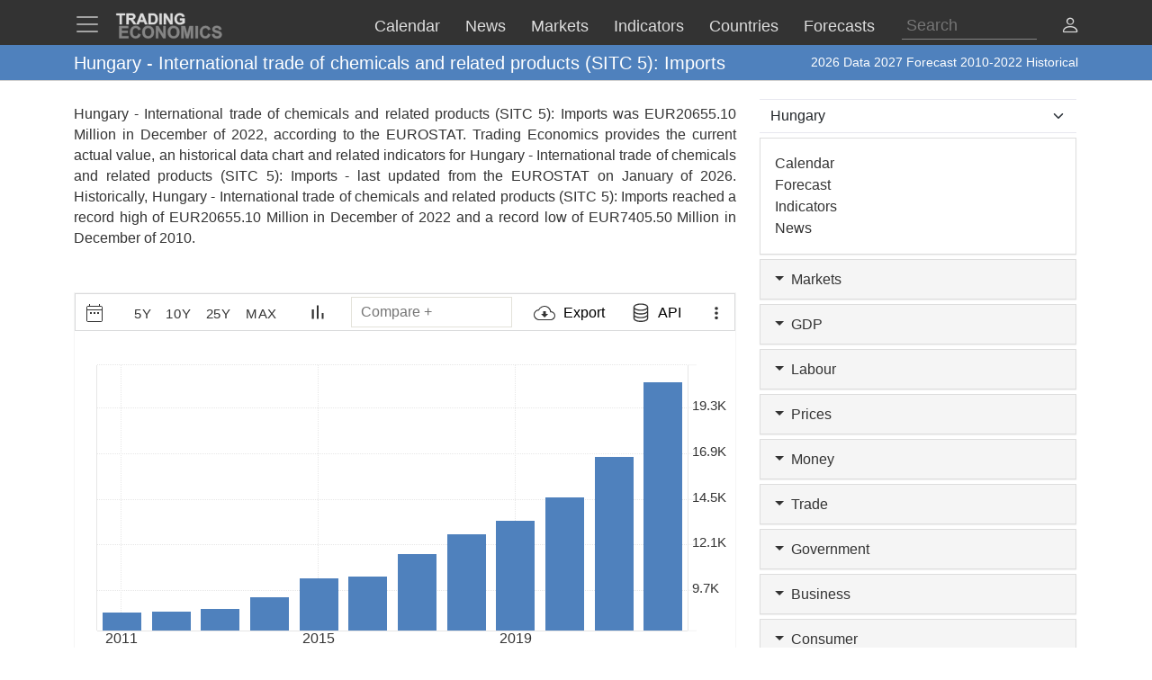

--- FILE ---
content_type: text/html; charset=utf-8
request_url: https://d3fy651gv2fhd3.cloudfront.net/hungary/international-trade-of-chemicals-related-products-sitc-5-imports-eurostat-data.html
body_size: 29849
content:


<!doctype html>
<html >
<head id="ctl00_Head1"><meta charset="utf-8" /><title>
	Hungary - International trade of chemicals and related products (SITC 5): Imports - 2026 Data  2027 Forecast 2010-2022 Historical
</title><meta id="metaDesc" name="description" content="Hungary - International trade of chemicals and related products (SITC 5): Imports was EUR20655.10 Million in December of 2022, according to the EUROSTAT. Trading Economics provides the current actual value, an historical data chart and related indicators for Hungary - International trade of chemicals and related products (SITC 5): Imports - last updated from the &lt;a href=&#39;https://ec.europa.eu/eurostat&#39; target=&#39;blank&#39;>EUROSTAT&lt;/a> on January of 2026. Historically, Hungary - International trade of chemicals and related products (SITC 5): Imports reached a record high of EUR20655.10 Million in December of 2022 and a record low of EUR7405.50 Million in December of 2010. " /><meta id="metaKeyword" name="keywords" content="Hungary  International trade of chemicals and related products SITC 5: Imports,Hungary,International,trade,of,chemicals,and,related,products,SITC,5:,Imports,data,economics,indicators,chart,graph" /><meta name="viewport" content="width=device-width,minimum-scale=1,initial-scale=1,maximum-scale=1" /><meta name="theme-color" content="#333333" /><link rel="preconnect" href="https://d3e5kp2e91w0k0.cloudfront.net" crossorigin="anonymous" /><link rel="preconnect" href="https://d2n2sd20z6hutz.cloudfront.net" crossorigin="anonymous" /><link rel="preconnect" href="https://cdnjs.cloudflare.com" crossorigin="anonymous" />
<link rel="stylesheet" href="https://cdnjs.cloudflare.com/ajax/libs/bootstrap/5.2.3/css/bootstrap.min.css" integrity="sha512-SbiR/eusphKoMVVXysTKG/7VseWii+Y3FdHrt0EpKgpToZeemhqHeZeLWLhJutz/2ut2Vw1uQEj2MbRF+TVBUA==" crossorigin="anonymous" referrerpolicy="no-referrer" />
<link rel="preload" href="https://cdnjs.cloudflare.com/ajax/libs/bootstrap-icons/1.10.2/font/bootstrap-icons.min.css" as="style" onload="this.onload=null;this.rel='stylesheet'">
<noscript><link rel="stylesheet" href="https://cdnjs.cloudflare.com/ajax/libs/bootstrap-icons/1.10.2/font/bootstrap-icons.min.css"></noscript>



<link href="https://d2n2sd20z6hutz.cloudfront.net/stylesheet.min.css" rel="stylesheet" />

<script type="text/javascript">var TEChartSettings = {}; var TESymbol = ''; var TECountry = ''; var TECategory = ''; var TEFrequency = ''; var TELanguage = ''; var TELastUpdate = '20251231000000'; var TEChartVersion = ''; var symbol = ''; var symbolType = ''; var hasCalendar = false; var isLoggedIn = false; var TERole = ""; var TEAlertsName = ''; var TEChartsDatasource = 'https://d3ii0wo49og5mi.cloudfront.net'; var IsMobile =  false; var TEChartsMeta = ''; var TEForecast = []; var TEAuthorization = ''; var TESecurify = ''; var TESecurifyUrl = ''; var TEType = ''; var TEChartUrl = '/hungary/international-trade-of-chemicals-related-products-sitc-5-imports-eurostat-data.html'; var TEComparable = 0; var isAlertsLoaded = false; var IsDarkMode = false; var isPakoLoaded = false; var TEChartsToken = '20240229:nazare'; var TEObfuscationkey = 'tradingeconomics-charts-core-api-key'; var isCopyright = false;var TEStreamId= '';</script>
<script type="text/javascript">var DEBUG = false; if (window.location.host.indexOf('localhost') > -1) DEBUG = true; else if (window.location.href.indexOf('debug') > -1) DEBUG = true; if (!DEBUG) { if (!window.console) window.console = {}; var methods = ["log", "debug", "info"]; for (var i = 0; i < methods.length; i++) { console[methods[i]] = function () { }; } }</script>
<script>window.googletag = window.googletag || { cmd: [] };</script>



<link rel="icon" href="https://d3e5kp2e91w0k0.cloudfront.net/favicon.svg" type="image/svg+xml" />
<script type="application/ld+json">{"@context":"https://schema.org/","@graph":[
    {"@context": "https://schema.org","@type": "Organization","url": "https://tradingeconomics.com","name": "TRADING ECONOMICS","logo": {"@type": "ImageObject","url": "https://tradingeconomics.com/images/logo.png?v=schema"}},
        {"@type": "Dataset","name": "Hungary - International trade of chemicals and related products (SITC 5): Imports","alternateName": "","description": "Hungary - International trade of chemicals and related products (SITC 5): Imports was EUR20655.10 Million in December of 2022, according to the EUROSTAT. Trading Economics provides the current actual value, an historical data chart and related indicators for Hungary - International trade of chemicals and related products (SITC 5): Imports - last updated from the <a href='https://ec.europa.eu/eurostat' target='blank'>EUROSTAT</a> on January of 2026. Historically, Hungary - International trade of chemicals and related products (SITC 5): Imports reached a record high of EUR20655.10 Million in December of 2022 and a record low of EUR7405.50 Million in December of 2010. ","url":"https://tradingeconomics.com/hungary/international-trade-of-chemicals-related-products-sitc-5-imports-eurostat-data.html","keywords": "Hungary  International trade of chemicals and related products SITC 5: Imports,Hungary,International,trade,of,chemicals,and,related,products,SITC,5:,Imports,data,economics,indicators,chart,graph","temporalCoverage": "1976-01-01/2026-12-31","spatialCoverage": "Hungary",
            "creator": {"@type": "Organization","url": "https://tradingeconomics.com","name": "TRADING ECONOMICS","logo": {"@type": "ImageObject","url": "https://tradingeconomics.com/images/logo.png?v=schema"}},
            "distribution": [{"@type": "DataDownload","encodingFormat": "CSV","contentUrl": "https://tradingeconomics.com/hungary/international-trade-of-chemicals-related-products-sitc-5-imports-eurostat-data.html"},{"@type": "DataDownload","encodingFormat": "JSON","contentUrl": "https://tradingeconomics.com/hungary/international-trade-of-chemicals-related-products-sitc-5-imports-eurostat-data.html"},{"@type": "DataDownload","encodingFormat": "XML","contentUrl": "https://tradingeconomics.com/hungary/international-trade-of-chemicals-related-products-sitc-5-imports-eurostat-data.html"},{"@type": "DataDownload","encodingFormat": "Excel","contentUrl": "https://tradingeconomics.com/hungary/international-trade-of-chemicals-related-products-sitc-5-imports-eurostat-data.html"}],
            "includedInDataCatalog": {"@type": "DataCatalog","name": "TRADING ECONOMICS"},"version": "20260121","dateModified": "20260121T04: 18: 00.00Z", "isAccessibleForFree": true,"license" : "https://creativecommons.org/licenses/by/4.0/"
 }]}</script>
<link rel="canonical" href="https://tradingeconomics.com/hungary/international-trade-of-chemicals-related-products-sitc-5-imports-eurostat-data.html" /></head>
<body >
    <script>IsDarkMode=false;</script>
    <form method="post" action="/hungary/international-trade-of-chemicals-related-products-sitc-5-imports-eurostat-data.html" id="aspnetForm">
<input type="hidden" name="__VIEWSTATE" id="__VIEWSTATE" value="aJv7ju7wsrPcVeegQ2AI37HxDcTjNQvv/dfTUp10ReRB/1Jbg/GyoTf17mqvgfK91rK2mKNDi6LyR71LGgTlm7fVY+M=" />

<script type="text/javascript" language="Javascript">TEFrequency = 'Yearly'; console.log('TEFrequency:', TEFrequency);</script><script type="text/javascript" language="Javascript">TESymbol = '37763:eurostat';TEType = 'eurostat';TELastUpdate = '20251017103100';</script>
<input type="hidden" name="__VIEWSTATEGENERATOR" id="__VIEWSTATEGENERATOR" value="FBF2E0C5" />
<input type="hidden" name="__EVENTVALIDATION" id="__EVENTVALIDATION" value="DM2b4+j7P2c6EO6hi1J/CSa6haLNgEJr8MdZWV1pcaG50MDz4cRsDEvPl3wnDzyMQ8Hzu9/xvmBopTr8+5LDVt00WAAQ9dX/MPu2YIWit0xFrRHPsjy/QGMT1Fuwyo4iXzlmeaSIqR9ByBQ5Ui6+nHOtYWp5UcrTZwijQnRxouREUgxbGkRSwRRr7cP6s9fM61WmtBYHdvBjlx+P1emfLiaq0KD2IrKIATuDwMUhEPHCqyZrXm0nmRzO6Wz14BlXjLFYsdeh1ucAQD8N+5/WnhPXXk6+53aosoGFZ/aaf6V24Sa9XB2qodzI8BAKSp1BtmUuTPWpzqdCoq3ValpSj3cm1UwxfSV9lb37wT/qg0IqqQQfCfEclOa75nm0ctPHoDeEKvQzNFZFhXpo7q5Dk/FfEXcB43gtriuS0txWxXHzVS9LJcm2+myTc8xyBfk1qYxV3MtcusmlNP5yeEeMRFBx/IDgp/Bt38PMPZhAw++EVQDfyxJ3m+cMYA/xPeZHNSRyBO4N2vulKKslGrfYvGjOQ2xiZKbSzT2pxt/kT5pfo3iJSrwCjNJcKbPa4uo2jtylal5YHZc6b7VfNZIZMpTn7Vm8uMZV5wN/broo/0NJdV1PBm07oRPNaHsOQibY/5g3lajYW1g1O8sPpjI1ejorsWYhwITRuO7eDyLiXoqZ3ClaEGay6xZOSmSjfoMnyjMI2CE6qD/MPEGzukrECHKET9NXwvPdjpcWPxNV1T3TWDf5AVwCS1MSGJ0Hjvk8/3d/adpmX2Zlq2xGn4mRAASO7dYfnyLbflWe7svkdM6R3aLhmrjUYIqAVTHTu+5Q75zhSCu6ERn2N7Y4FV7OW3g+h23O8yo2x4IGvmNCaBx/MSHb0b09SqApGKsFMAcgVyTnylEYrHkuA6mFD2/xi3tRn18ASiF+DOqMZbbemDLgu4dOfeMlpE40q5nEVpqpKkpMkDRQAzarVnx82+ijqWGKfrY=" />
        
        <nav id="ctl00_NavigationUC1_ctl00_menu" class="navbar navbar-dark fixed-top" role="navigation">
    <div class="container">

        <div class="navbar-header navbar-header-search" id="searchMobileHeader">
            <div class="d-flex justify-content-between">
                <a class="navbar-brand" style="width: 100%" role="form">
                    <input type="text" placeholder="Search"
                        id="thisIstheTinySearchBoxIdTag"
                        autocomplete="off"
                        class="nav-search-input-class navbar-search-2" />
                </a>
                <ul id="thisIstheTinySearchResultsIdTag" class="dropdown-menu navbar-search-1">
                    <li>
                        <div class="container-fluid">
                            <div id="dpSearch-resultCnt-tiny" class="dpTaResult">
                            </div>
                        </div>
                    </li>
                </ul>
                <div class="navbar-mobile-close-search">
                    <a noref class="navbar-mobile-item" id="thisIsTheTinyRemoveId"><i class="bi bi-x-lg"></i></a>
                </div>
            </div>
        </div>
        
        <div class="navbar-header navbar-collapse float-end" id="mainHeader">
            <div class="d-flex">
                <button type="button" class="navbar-toggler" data-bs-toggle="offcanvas" data-bs-target="#tesidemenu" aria-label="TradingEconomcis Menu">
                    <span class="navbar-toggler-icon"></span>
                </button>
                <div class="logo-banner d-flex justify-content-between float-right">
                    <a class="navbar-brand" href="/">
                        
<svg width="129" height="35" version="1.1" viewBox="0 0 34.131 9.2604" xml:space="preserve" xmlns="http://www.w3.org/2000/svg" aria-label = "Trading Economics logo">
    <g fill="#858585" stroke="#858585" stroke-width=".1" ><path d="m1.3315 8.5517v-3.7879h2.8086v0.64079h-2.0438v0.83974h1.9017v0.6382h-1.9017v1.0309h2.1162v0.6382z"/><path d="m7.2846 7.1591 0.74156 0.23513q-0.17053 0.62012-0.56844 0.92242-0.39532 0.29972-1.0051 0.29972-0.75448 0-1.2402-0.51418-0.48576-0.51676-0.48576-1.4108 0-0.94568 0.48834-1.4676 0.48834-0.52452 1.2842-0.52452 0.69505 0 1.1291 0.41083 0.25838 0.24288 0.38757 0.69763l-0.75706 0.18087q-0.067179-0.29456-0.28164-0.46509-0.21187-0.17053-0.51676-0.17053-0.42116 0-0.68471 0.30231-0.26097 0.30231-0.26097 0.97927 0 0.7183 0.25838 1.0232 0.25838 0.30489 0.67179 0.30489 0.30489 0 0.52452-0.19379 0.21962-0.19379 0.31523-0.60978z"/><path d="m8.5275 6.681q0-0.57878 0.17312-0.97152 0.12919-0.28939 0.3514-0.51935 0.22479-0.22996 0.49093-0.34106 0.35398-0.14986 0.81649-0.14986 0.83716 0 1.3384 0.51935 0.50385 0.51935 0.50385 1.4444 0 0.91726-0.49868 1.4366-0.49868 0.51676-1.3333 0.51676-0.84491 0-1.3436-0.51418-0.49868-0.51676-0.49868-1.4211zm0.78807-0.025838q0 0.64337 0.29714 0.97669 0.29714 0.33073 0.75448 0.33073 0.45734 0 0.74931-0.32815 0.29456-0.33073 0.29456-0.9896 0-0.65112-0.2868-0.97152-0.28422-0.32039-0.75706-0.32039-0.47284 0-0.76223 0.32556-0.28939 0.32298-0.28939 0.97669z"/><path d="m12.806 8.5517v-3.7879h0.74414l1.5503 2.5296v-2.5296h0.71055v3.7879h-0.7674l-1.527-2.4701v2.4701z"/><path d="m16.465 6.681q0-0.57878 0.17312-0.97152 0.12919-0.28939 0.3514-0.51935 0.22479-0.22996 0.49093-0.34106 0.35398-0.14986 0.81649-0.14986 0.83716 0 1.3384 0.51935 0.50384 0.51935 0.50384 1.4444 0 0.91726-0.49868 1.4366-0.49868 0.51676-1.3333 0.51676-0.84491 0-1.3436-0.51418-0.49868-0.51676-0.49868-1.4211zm0.78807-0.025838q0 0.64337 0.29714 0.97669 0.29714 0.33073 0.75448 0.33073t0.74931-0.32815q0.29456-0.33073 0.29456-0.9896 0-0.65112-0.2868-0.97152-0.28422-0.32039-0.75706-0.32039t-0.76223 0.32556q-0.28939 0.32298-0.28939 0.97669z"/><path d="m20.726 8.5517v-3.7879h1.1446l0.6873 2.5838 0.67955-2.5838h1.1472v3.7879h-0.71055v-2.9817l-0.75189 2.9817h-0.73639l-0.74931-2.9817v2.9817z"/><path d="m25.121 8.5517v-3.7879h0.76481v3.7879z"/><path d="m29.038 7.1591 0.74156 0.23513q-0.17053 0.62012-0.56844 0.92242-0.39532 0.29972-1.0051 0.29972-0.75448 0-1.2402-0.51418-0.48576-0.51676-0.48576-1.4108 0-0.94568 0.48834-1.4676 0.48834-0.52452 1.2842-0.52452 0.69505 0 1.1291 0.41083 0.25838 0.24288 0.38757 0.69763l-0.75706 0.18087q-0.06718-0.29456-0.28164-0.46509-0.21187-0.17053-0.51676-0.17053-0.42116 0-0.68471 0.30231-0.26097 0.30231-0.26097 0.97927 0 0.7183 0.25838 1.0232 0.25838 0.30489 0.67179 0.30489 0.30489 0 0.52452-0.19379 0.21962-0.19379 0.31523-0.60978z"/><path d="m30.242 7.3193 0.74414-0.072347q0.06718 0.37465 0.2713 0.55035 0.2067 0.1757 0.55552 0.1757 0.36949 0 0.55552-0.15503 0.18862-0.15761 0.18862-0.3669 0-0.13436-0.0801-0.22738-0.077514-0.095602-0.27388-0.16536-0.13436-0.046509-0.61237-0.16536-0.61495-0.15245-0.863-0.37465-0.34882-0.31264-0.34882-0.76223 0-0.28939 0.16278-0.54002 0.16536-0.25321 0.47284-0.38499 0.31006-0.13178 0.74672-0.13178 0.71314 0 1.0723 0.31264 0.36174 0.31264 0.37982 0.83457l-0.76481 0.03359q-0.04909-0.29197-0.21187-0.41858-0.1602-0.12919-0.48317-0.12919-0.33331 0-0.52193 0.13694-0.12144 0.08785-0.12144 0.23513 0 0.13436 0.11369 0.22996 0.14469 0.12144 0.7028 0.25321t0.82424 0.27389q0.26872 0.13953 0.41858 0.38499 0.15244 0.24288 0.15244 0.60203 0 0.32556-0.18087 0.60978-0.18087 0.28422-0.5116 0.42375-0.33073 0.13694-0.82424 0.13694-0.7183 0-1.1033-0.33073-0.38499-0.33331-0.45992-0.96893z"/></g>
    <g fill="#ddd" stroke="#ddd" stroke-width=".1" ><path d="m1.4629 4.2437v-2.8324h-1.0116v-0.57671h2.7091v0.57671h-1.0092v2.8324z"/><path d="m3.607 4.2437v-3.4091h1.4487q0.54648 0 0.79297 0.093018 0.24882 0.090692 0.39765 0.32556 0.14883 0.23487 0.14883 0.53718 0 0.3837-0.22557 0.63484-0.22557 0.24882-0.67438 0.31393 0.22324 0.13022 0.36742 0.28603 0.1465 0.1558 0.393 0.55345l0.41625 0.66508h-0.82321l-0.49764-0.74182q-0.2651-0.39765-0.36277-0.49997-0.097668-0.10464-0.20696-0.14185-0.1093-0.039532-0.34649-0.039532h-0.13953v1.4232zm0.68833-1.9673h0.50927q0.49532 0 0.61857-0.041858t0.19301-0.14418q0.069763-0.10232 0.069763-0.2558 0-0.17208-0.093018-0.27673-0.090692-0.10697-0.25812-0.13488-0.083716-0.011627-0.50229-0.011627h-0.53718z"/><path d="m10.118 4.2437h-0.74879l-0.29766-0.77437h-1.3627l-0.28138 0.77437h-0.73019l1.3278-3.4091h0.72786zm-1.2674-1.3488-0.46974-1.265-0.46044 1.265z"/><path d="m10.481 0.8346h1.2581q0.42556 0 0.6488 0.065112 0.29998 0.088367 0.51392 0.31393 0.21394 0.22557 0.32556 0.55345 0.11162 0.32556 0.11162 0.8046 0 0.4209-0.10464 0.72554-0.1279 0.37207-0.36509 0.60229-0.17906 0.17441-0.48369 0.27208-0.22789 0.072089-0.60926 0.072089h-1.2953zm0.68833 0.57671v2.258h0.51392q0.28835 0 0.41625-0.032556 0.16743-0.041858 0.27673-0.14185 0.11162-0.099994 0.18138-0.32789 0.06976-0.23022 0.06976-0.62554t-0.06976-0.60694-0.19534-0.33021q-0.12557-0.1186-0.31858-0.16046-0.14418-0.032556-0.56508-0.032556z"/><path d="m13.902 4.2437v-3.4091h0.68833v3.4091z"/><path d="m15.253 4.2437v-3.4091h0.66973l1.3953 2.2766v-2.2766h0.6395v3.4091h-0.69066l-1.3743-2.2231v2.2231z"/><path d="m20.271 2.9903v-0.57438h1.4836v1.3581q-0.21627 0.20929-0.62787 0.36974-0.40928 0.15813-0.83018 0.15813-0.53485 0-0.9325-0.22324-0.39765-0.22557-0.59764-0.64182-0.19999-0.41858-0.19999-0.90925 0-0.53253 0.22324-0.94645 0.22324-0.41393 0.65345-0.63484 0.32789-0.16976 0.81623-0.16976 0.63484 0 0.99064 0.26743 0.35812 0.2651 0.46044 0.73484l-0.68368 0.1279q-0.072088-0.25115-0.27208-0.39532-0.19766-0.1465-0.49532-0.1465-0.45114 0-0.71856 0.28603-0.2651 0.28603-0.2651 0.84879 0 0.60694 0.26975 0.91157 0.26975 0.30231 0.70693 0.30231 0.21627 0 0.43253-0.083716 0.21859-0.086041 0.3744-0.20696v-0.43253z"/></g>
</svg>
                    </a>
                    <div class="d-flex align-items-center nav-options">
                        
                        <div class="d-flex align-items-center nav-entry-link-group">
                            <a class="nav-entry-link d-none d-md-block" href="/calendar"><span>Calendar</span></a>
                            <a class="nav-entry-link d-none d-md-block" href="/stream"><span>News</span></a>
                            <div class="dropdown">
                                <a href="#" class="dropdown d-flex nav-entry-link d-none  d-md-block" data-bs-toggle="dropdown"><span>Markets</span></a>
                                <ul class="dropdown-menu nav-dropdown-menu">
                                    <li class='dropdown-item nav-dropdown-item'><a href="/commodities">Commodities</a></li>
                                    <li class='dropdown-item nav-dropdown-item'><a href="/stocks">Indexes</a></li>
                                    <li class='dropdown-item nav-dropdown-item'><a href="/shares">Shares</a></li>
                                    <li class='dropdown-item nav-dropdown-item'><a href="/currencies">Currencies</a></li>
                                    <li class='dropdown-item nav-dropdown-item'><a href="/crypto">Crypto</a></li>
                                    <li class='dropdown-item nav-dropdown-item'><a href="/bonds">Bonds</a></li>
                                    <li class='dropdown-item nav-dropdown-item'><a href="/earnings">Earnings</a></li>
                                </ul>
                            </div>

                            <a class="nav-entry-link d-none d-lg-block" href="/indicators"><span>Indicators</span></a>
                            <a class="nav-entry-link d-none d-xl-block" href="/countries"><span >Countries</span></a>
                            <div class="dropdown">
                                <a href="#" class="dropdown d-flex nav-entry-link d-none  d-md-block" data-bs-toggle="dropdown"><span>Forecasts</span></a>
                                    <ul class="dropdown-menu nav-dropdown-menu">
                                        <li class='dropdown-item nav-dropdown-item'><a href="/forecast/commodity">Commodities</a></li>
                                        <li class='dropdown-item nav-dropdown-item'><a href="/forecast/stock-market">Indexes</a></li>
                                        <li class='dropdown-item nav-dropdown-item'><a href="/forecast/currency">Currencies</a></li>
                                        <li class='dropdown-item nav-dropdown-item'><a href="/forecast/crypto">Crypto</a></li>
                                        <li class='dropdown-item nav-dropdown-item'><a href="/forecast/government-bond-10y">Bonds</a></li>
                                        <li class='dropdown-item nav-dropdown-item'><a href="/forecasts">Countries</a></li>
                                        <li class='dropdown-item nav-dropdown-item'><a href="/indicators?g=forecast">Indicators</a></li>
                                    </ul>
                            </div>
                        </div>
                        
                        <div class="search-li d-none d-lg-block">
                            <a noref id="thisIsTheSearchPlaceholderId" class="nav-searchbox-class stickydropdown d-block" title="Search">
                                <div id="thisIsTheSearchBoxWrapperId" class="typeahead-searchbox-glyphicon-wrapper d-flex ">
                                    <input type="text" placeholder="Search" aria-label="Search" id="thisIstheSearchBoxIdTag" autocomplete="off"
                                        class="d-none d-md-block nav-search-input-class">
                                </div>
                            </a>

                            <ul id="thisIstheSearchResultsIdTag" class="dropdown-menu nav-dropdown-menu typeahead-wrapper">
                                <li>
                                    <div class="container">
                                        <div id="dpSearch-resultCnt" class="dpTaResult">
                                        </div>
                                    </div>
                                </li>
                            </ul>
                        </div>

                        <div>
                            <a class="d-block d-lg-none navbar-mobile-item" id="thisIsTheTinyGlyphiconId"><i class="bi bi-search me-2"></i></a>
                        </div>
                        
                        <div class="userOptionsMenu">
                            <a title="User Menu" data-bs-toggle="offcanvas" href="#offcanvasGuest" role="button" aria-controls="offcanvasGuest"><i class="bi bi-person"></i></a>
                        </div>
                        
                    </div>
                </div>
            </div>
        </div>

        
        <div class="offcanvas offcanvas-end" tabindex="-1" id="offcanvasGuest" aria-labelledby="offcanvasGuestLabel">
            <div class="offcanvas-header">
                <h5 class="offcanvas-title" id="offcanvasGuestLabel"><b>Members</b></h5>
                <button type="button" class="btn-close" data-bs-dismiss="offcanvas" aria-label="Close"></button>
            </div>
            <div class="offcanvas-body user-offcanvas-body">
                <div class="list-group list-group-user">
                    <a href="/analytics/pricing.aspx?source=menu " class="user-item list-group-item">
                        <b class="list-group-item-heading"><i class="bi bi-save2-fill me-2"></i>&nbsp;DATA PLANS</b><br>
                        <span class="list-group-item-text">Download historical data for 20 million indicators using your browser.</span>
                    </a>
                    <div class="user-item list-group-item">
                        
                        <div class="navbar-user-link">
                            <a href="/analytics/pricing.aspx?source=menu" class="navbar-te-link mx-1">Subscription Plans</a>
                            |
                            <a href="/analytics/features.aspx?source=menu" class="navbar-te-link mx-1">Features</a>
                        </div>
                      
                    </div>
                </div>
                <div class="list-group list-group-user">

                    <a href="/api/" class="user-item list-group-item">
                        <b class="list-group-item-heading"><i class="bi bi-phone mx-1 me-2"></i>API GATEWAY</b><br>
                        <span class="list-group-item-text mx-1">Direct access to our data from your apps using any programing language.</span>
                    </a>
                    <div class="user-item list-group-item">
                        <div>
                            <a href="/api/?source=menu" class="navbar-te-link mx-1">Features</a> |
                            <a href="https://docs.tradingeconomics.com/" target="_blank" class="navbar-te-link mx-1">Docs</a> |
                            <a href="https://developer.tradingeconomics.com/" class="navbar-te-link mx-1">Developer</a>
                        </div>
                    </div>
                </div>
                <div class="list-group list-group-user">
                    <a href="https://widgets.tradingeconomics.com?utm_source=side-menu" class="user-item list-group-item">
                        <b class="list-group-item-heading"><i class="bi bi-code-square me-2 mx-1 me-2"></i>Widgets</b><br>
                        <span class="list-group-item-text mx-1">Ready-to-use widgets to display real-time and historical market or economic data directly on your site.</span>
                    </a>
                    <div class="user-item list-group-item">
                        <div>
                            <a href="https://tradingeconomics.com/api/widgets.aspx?utm_source=side-menu" class="navbar-te-link mx-1">Learn More</a> |
                            <a href="https://widgets.tradingeconomics.com/getting-started?utm_source=side-menu" target="_blank" class="navbar-te-link mx-1">Docs</a>
                        </div>
                    </div>
                </div>
                
                <div class="list-group list-group-user">

                    
                        <a class="user-item list-group-item" href="https://sso.tradingeconomics.com/sso/login?returnurl=https://tradingeconomics.com/hungary/international-trade-of-chemicals-related-products-sitc-5-imports-eurostat-data.html"><i class="bi bi-person-fill"></i> Already a user? <b>Login</b></a>
                    
                </div>
                
<style>
    .form-switch {
        width: 3.5em !important;
        height: 2em !important
    }
    .bi-sun-fill {
        font-size: 12px;
        color: #ddd !important;
    }
    .bi-moon-fill {
        font-size: 10px;
        color: #333 !important;
    }
    .darkmode-toggle-container {
        width: auto;
        padding: 0px;
        margin-left: 0px;
        margin-top: 0px;
        border: none;
    }
    .form-check-div-sun {
        width: 20px;
        margin-bottom: 3px;
        margin-left: -54px;
        position: relative
    }
    .form-check-div-moon {
        width: 20px;
        margin-bottom: 3px;
        margin-left: 3px;
        position: relative
    }
    .dk-switch-right-menu{
        padding-left:10px;
    }
</style>
<div class="list-group list-group-user dk-switch-right-menu">
    <div class="d-flex align-items-center darkmode-toggle-container">
    <div class="form-check form-switch darkmode-form-switch user-item">
        <input class="form-check-input p-1" type="checkbox" role="button" id="flexSwitchCheckChecked">
    </div>
    <div class="form-check-div-sun">
        <label class="form-check-label form-check-label-sun p-1 d-inline" for="flexSwitchCheckChecked"><i class="bi bi-sun-fill"></i></label>
    </div>
    <div class="form-check-div-moon">
        <label class="form-check-label form-check-label-moon p-1 d-inline" for="flexSwitchCheckChecked"><i class="bi bi-moon-fill"></i></label>
    </div>
</div>
</div>


<script>
    function SetTheme(isDark) {
        console.log('Changing theme', isDark);
        if (IsDarkMode != isDark) {
            IsDarkMode = isDark;
            document.body.classList.toggle("dark-theme");
            // Set cookie
            const d = new Date();
            d.setTime(d.getTime() + (365 * 24 * 60 * 60 * 1000));
            let expires = "expires=" + d.toUTCString();
            document.cookie = "IsDarkMode" + "=" + IsDarkMode + ";" + expires + ";path=/";
            IsDarkMode ? ga('event', 'te_darkmode_on') : ga('event', 'te_darkmode_off');
            window.location.reload();
        }
    }
    document.addEventListener('DOMContentLoaded', function () {
        let checkbox = document.getElementById("flexSwitchCheckChecked");
        let sundiv = document.getElementsByClassName("form-check-label-sun")[0];
        let moondiv = document.getElementsByClassName("form-check-label-moon")[0];

        if (IsDarkMode) {
            sundiv.classList.add("d-none");
            moondiv.classList.remove("d-none");
        } else {
            moondiv.classList.add("d-none");
            sundiv.classList.remove("d-none");
        }
        checkbox.checked = IsDarkMode;
    });



    document.getElementById("flexSwitchCheckChecked").addEventListener("change", function () {
        SetTheme(!IsDarkMode)
    });

</script>
            </div>
        </div>

        
        <div class="offcanvas offcanvas-start" tabindex="-1" id="tesidemenu" aria-labelledby="tesidemenuoptions">
            <div class="offcanvas-header">
                <h5 class="offcanvas-title" id="offcanvasWithBothOptionsLabel"></h5>
                <button type="button" class="btn-close" data-bs-dismiss="offcanvas" aria-label="Close"></button>
            </div>
            <div class="offcanvas-body">

                <div class="row navbar-nav-scroll" style="--bs-scroll-height: 95vh;">
                    <div class="accordion" id="accordionNavbar">
                        <div class="accordion-item">
                            <div class="accordion-header menu-main-option"><a class="nav-link accordion-button navmenu-mobile-item" href="/calendar" target="_self"><i class="bi bi-calendar3 me-2"></i>Calendar</a></div>
                        </div>
                        <div class="accordion-item">
                            <div class="accordion-header menu-main-option"><a class="nav-link  accordion-button navmenu-mobile-item" href="/stream" target="_self"><i class="bi bi-layout-text-sidebar me-2"></i>News</a></div>
                        </div>
                        <div class="accordion-item">
                            <div class="accordion-header menu-main-option d-flex align-items-center">
                                <button class="accordion-button navmenu-mobile-item collapsed" type="button" data-bs-toggle="collapse" data-bs-target="#collapseMarkets" aria-expanded="false" aria-controls="collapseTwo">
                                    <i class="bi bi-arrow-down-up me-2"></i>Markets
                                <i class="bi bi-caret-up-fill ms-auto caret-toggle"></i>
                                </button>

                            </div>
                            <div id="collapseMarkets" class="accordion-collapse collapse " data-bs-parent="#accordionNavbar">
                                <div class="accordion-body mobile-accordion-body">
                                    <ul class="nav navbar-nav navbarMobile">
                                        <li><a class="navmobile-link nav-link" href="/commodities" target="_self">Commodities</a></li>
                                        <li><a class="navmobile-link nav-link" href="/stocks" target="_self">Indexes</a></li>
                                        <li><a class="navmobile-link nav-link" href="/shares" target="_self">Shares</a></li>
                                        <li><a class="navmobile-link nav-link" href="/currencies" target="_self">Currencies</a></li>
                                        <li><a class="navmobile-link nav-link" href="/crypto" target="_self">Crypto</a></li>
                                        <li><a class="navmobile-link nav-link" href="/bonds" target="_self">Bonds</a></li>
                                        <li><a class="navmobile-link nav-link" href="/earnings" target="_self">Earnings</a></li>
                                        <li><a class="navmobile-link nav-link" href="/holidays" target="_self">Holidays</a></li>
                                    </ul>
                                </div>
                            </div>
                        </div>

                        <div class="accordion-item">
                            <div class="accordion-header menu-main-option d-flex align-items-center">
                                <button class="accordion-button navmenu-mobile-item collapsed" type="button" data-bs-toggle="collapse" data-bs-target="#collapseCountries" aria-expanded="false" aria-controls="collapseTwo">
                                    <i class="bi bi-globe me-2"></i>Countries<i class="bi bi-caret-down-fill ms-auto caret-toggle"></i>
                                </button>
                            </div>
                            <div id="collapseCountries" class="accordion-collapse collapse  " data-bs-parent="#accordionNavbar">
                                <div class="accordion-body mobile-accordion-body">
                                    <ul class="nav navbar-nav navbarMobile">
                                        <li><a class="navmobile-link nav-link" href="/united-states/indicators" target="_self">United States</a></li>
                                        <li><a class="navmobile-link nav-link" href="/united-kingdom/indicators" target="_self">United Kingdom</a></li>
                                        <li><a class="navmobile-link nav-link" href="/euro-area/indicators" target="_self">Euro Area</a></li>
                                        <li><a class="navmobile-link nav-link" href="/australia/indicators" target="_self">Australia</a></li>
                                        <li><a class="navmobile-link nav-link" href="/canada/indicators" target="_self">Canada</a></li>
                                        <li><a class="navmobile-link nav-link" href="/japan/indicators" target="_self">Japan</a></li>
                                        <li><a class="navmobile-link nav-link" href="/china/indicators" target="_self">China</a></li>
                                        <li><a class="navmobile-link nav-link" href="/brazil/indicators" target="_self">Brazil</a></li>
                                        <li><a class="navmobile-link nav-link" href="/russia/indicators" target="_self">Russia</a></li>
                                        <li><a class="navmobile-link nav-link" href="/india/indicators" target="_self">India</a></li>
                                        <li><a class='navmobile-link nav-link' href="/countries" target="_self"><i class="bi bi-plus-square me-2"></i>More Countries</a></li>
                                    </ul>
                                </div>
                            </div>
                        </div>


                        <div class="accordion-item">
                            <div class="accordion-header menu-main-option d-flex align-items-center">
                                <button class="accordion-button navmenu-mobile-item collapsed" type="button" data-bs-toggle="collapse" data-bs-target="#collapseIndicators" aria-expanded="false" aria-controls="collapseTwo">
                                    <i class="bi bi-bar-chart-fill me-2"></i>Indicators
                                    <i class="bi bi-caret-down-fill ms-auto caret-toggle"></i>
                                </button>

                            </div>
                            <div id="collapseIndicators" class="accordion-collapse collapse  show" data-bs-parent="#accordionNavbar">
                                <div class="accordion-body mobile-accordion-body">
                                    <ul class="nav navbar-nav navbarMobile">
                                        <li><a class="navmobile-link nav-link" href="/country-list/interest-rate" target="_self">Interest Rate</a></li>
                                        <li><a class="navmobile-link nav-link" href="/country-list/inflation-rate" target="_self">Inflation Rate</a></li>
                                        <li><a class="navmobile-link nav-link" href="/country-list/unemployment-rate" target="_self">Unemployment Rate</a></li>
                                        <li><a class="navmobile-link nav-link" href="/country-list/gdp-growth-rate" target="_self">GDP Growth</a></li>
                                        <li><a class="navmobile-link nav-link" href="/country-list/gdp-per-capita" target="_self">GDP per Capita</a></li>
                                        <li><a class="navmobile-link nav-link" href="/country-list/current-account-to-gdp" target="_self">Current Account</a></li>
                                        <li><a class="navmobile-link nav-link" href="/country-list/gold-reserves" target="_self">Gold Reserves</a></li>
                                        <li><a class="navmobile-link nav-link" href="/country-list/government-debt-to-gdp" target="_self">Government Debt</a></li>
                                        <li><a class="navmobile-link nav-link" href="/country-list/crude-oil-production" target="_self">Crude Oil Production</a></li>
                                        <li><a class="navmobile-link nav-link" href="/country-list/gasoline-prices" target="_self">Gasoline Prices</a></li>
                                        <li><a class="navmobile-link nav-link" href="/country-list/rating" target="_self">Credit Rating</a></li>
                                        <li><a class='navmobile-link nav-link' href="/indicators" target="_self"><i class="bi bi-plus-square me-2"></i>More Indicators</a></li>
                                    </ul>
                                </div>
                            </div>
                        </div>


                        <div class="accordion-item">
                            <div class="accordion-header menu-main-option d-flex align-items-center">
                                <button class="accordion-button navmenu-mobile-item collapsed" type="button" data-bs-toggle="collapse" data-bs-target="#collapseForecasts" aria-expanded="false" aria-controls="collapseTwo">
                                    <i class="bi bi-graph-down-arrow me-2"></i>Forecasts
                                <i class="bi bi-caret-down-fill ms-auto caret-toggle"></i>
                                </button>

                            </div>
                            <div id="collapseForecasts" class="accordion-collapse collapse  " data-bs-parent="#accordionNavbar">
                                <div class="accordion-body mobile-accordion-body">
                                    <ul class="nav navbar-nav navbarMobile">
                                        <li class="d-block d-sm-none"><a class="navmobile-link nav-link" href="/indicators?g=forecast" target="_self">Markets & Indicators</a></li>
                                        <li class="d-block d-sm-none"><a class="navmobile-link nav-link" href="/forecasts" target="_self">Countries</a></li>
                                        <li class="d-none d-sm-block"><a class='navmobile-link nav-link' href="/forecasts">Countries</a></li>
                                        <li class="d-none d-sm-block"><a class='navmobile-link nav-link' href="/indicators?g=forecast">Indicators</a></li>
                                        <li class="d-none d-sm-block"><a class='navmobile-link nav-link' href="/forecast/commodity">Commodities</a></li>
                                        <li class="d-none d-sm-block"><a class='navmobile-link nav-link' href="/forecast/stock-market">Indexes</a></li>
                                        <li class="d-none d-sm-block"><a class='navmobile-link nav-link' href="/forecast/currency">Currencies</a></li>
                                        <li class="d-none d-sm-block"><a class='navmobile-link nav-link' href="/forecast/crypto">Crypto</a></li>
                                        <li class="d-none d-sm-block"><a class='navmobile-link nav-link' href="/forecast/government-bond-10y">Bonds</a></li>
                                    </ul>
                                </div>
                            </div>
                        </div>

                        
                        <div class="accordion-item">
                            <div class="accordion-header menu-main-option d-flex align-items-center">
                                <button class="accordion-button navmenu-mobile-item collapsed" type="button" data-bs-toggle="collapse" data-bs-target="#collapseSolutions" aria-expanded="false" aria-controls="collapseTwo">
                                    <i class="bi bi-code-square me-2"></i>Solutions
                                <i class="bi bi-caret-down-fill ms-auto caret-toggle"></i>
                                </button>

                            </div>
                            <div id="collapseSolutions" class="accordion-collapse collapse" data-bs-parent="#accordionNavbar">
                                <div class="accordion-body mobile-accordion-body">
                                    <ul class="nav navbar-nav navbarMobile">
                                        <li><a class="navmobile-link nav-link" href="/analytics/features.aspx" title="Data Subscriptions">Data Subscriptions</a></li>
                                        <li><a class="navmobile-link nav-link" href="/api/" title="API Access">API Access</a></li>
                                        <li><a class="navmobile-link nav-link" href="/api/widgets.aspx?utm_source=mobile-sidemenu" title="Widgets">Widgets</a></li>
                                        <li><a class="navmobile-link nav-link" href="/analytics/pricing.aspx?source=nav" title="Pricing">Pricing</a></li>
                                    </ul>
                                </div>
                            </div>
                        </div>
                        
                        <div class="accordion-item">
                            <div class="accordion-header menu-main-option d-flex align-items-center">
                                <button class="accordion-button navmenu-mobile-item collapsed" type="button" data-bs-toggle="collapse" data-bs-target="#collapseApps" aria-expanded="false" aria-controls="collapseTwo">
                                    <i class="bi bi-phone me-2"></i>Apps
                                <i class="bi bi-caret-down-fill ms-auto caret-toggle"></i>
                                </button>

                            </div>

                            <div id="collapseApps" class="accordion-collapse collapse" data-bs-parent="#accordionNavbar">
                                <div class="accordion-body mobile-accordion-body">
                                    <ul class="nav navbar-nav navbarMobile">
                                        <li><a class="navmobile-link nav-link" href="https://itunes.apple.com/us/app/trading-economics/id1142178921?mt=8" target="_self">App Store</a></li>
                                        <li><a class="navmobile-link nav-link" href="https://play.google.com/store/apps/details?id=com.tradingeconomics.calendar" target="_self">Google Play</a></li>
                                        <li><a class="navmobile-link nav-link" href="https://www.twitter.com/teconomics" target="_self">Twitter</a></li>
                                    </ul>
                                </div>
                            </div>
                        </div>

                        <div class="accordion-item">
                            <div class="accordion-header menu-main-option d-flex align-items-center">
                                <button class="accordion-button navmenu-mobile-item collapsed" type="button" data-bs-toggle="collapse" data-bs-target="#collapseMore" aria-expanded="false" aria-controls="collapseTwo">
                                    <i class="bi bi-question-circle me-2"></i>About
                                <i class="bi bi-caret-down-fill ms-auto caret-toggle"></i>
                                </button>

                            </div>

                            <div id="collapseMore" class="accordion-collapse collapse" data-bs-parent="#accordionNavbar">
                                <div class="accordion-body mobile-accordion-body">
                                    <ul class="nav navbar-nav navbarMobile">
                                        <li><a class="navmobile-link nav-link" href="/api/customers.aspx" target="_self">Customers</a></li>
                                        <li><a class="navmobile-link nav-link" href="/investors.aspx" target="_self">Investors</a></li>
                                        <li><a class="navmobile-link nav-link" href="/careers.aspx" target="_self">Careers</a></li>
                                        <li><a class="navmobile-link nav-link" href="/about-te.aspx" target="_self">About us</a></li>
                                        <li><a class="navmobile-link nav-link" href="/contact.aspx" target="_self">Contact</a></li>
                                    </ul>
                                </div>
                            </div>
                        </div>

                       
                        <div class="accordion-item d-block d-md-none" style="border: none">
                            <div class="accordion-header menu-main-option accordion-last-item" style="padding: 30px 0px !important;"></div>
                        </div>
                    </div>

                </div>
            </div>
        </div>
    </div>
</nav>

<script>
    document.addEventListener('DOMContentLoaded', function () {
        let accordionHeaders = document.querySelectorAll('.menu-main-option');

        accordionHeaders.forEach(function (header) {
            header.addEventListener('click', function () {
                let caretIcon = header.querySelector('.caret-toggle');

                let allCaretIcons = document.querySelectorAll('.menu-main-option .caret-toggle');

                allCaretIcons.forEach(function (icon) {
                    if (icon !== caretIcon) {
                        icon.classList.remove('bi-caret-up-fill');
                        icon.classList.add('bi-caret-down-fill');
                    }
                });
                caretIcon.classList.toggle('bi-caret-down-fill');
                caretIcon.classList.toggle('bi-caret-up-fill');
            });
        });
    });
</script>

        
        
        <div class="container">
            <div class="row te-content">
                <div class='col-xl-8 col-lg-9' role="main">
                    
                    
    
<style>.page-title{color:#fff;white-space:nowrap}body.dark-theme .page-title{color:#fff;font-weight:300}.pagemenu{position:fixed;top:50px;right:0;left:0;z-index:100;height:40px;width:100%;background-color:#4f81bd;border-bottom:1px solid #cfcfcf}.pagemenu .container{display:flex;flex-direction:column;justify-content:center;height:100%}.pagemenu h1{padding-top:10px}@media only screen and (max-width:415px){.pagemenu h1{font-size:1em;padding-top:10px}}</style>

<style>body {padding-top: 100px;}.pagemenu {top: 50px;}.pagetabs {top: 50px;}</style>

<style>.title-notes {padding-left: 10px;font-size: .7em;padding-top: 3px;font-weight:lighter;}</style>
<div id="ctl00_ContentPlaceHolder1_PageMenuUC_pageMenu">
	
    <div class="pagemenu">
        <div class="container">
            <div class="row">
                <div class='col-xl-12' style="display: flex; flex-direction: row">
                    <h1 style='width: 100%'><span class="page-title">Hungary - International trade of chemicals and related products (SITC 5): Imports</span><span class='title-notes hidden-sm hidden-md hidden-xs'>2026 Data  2027 Forecast 2010-2022 Historical</span></h1>
                </div>
            </div>
        </div>
    </div>

</div>


    <h2><span id="ctl00_ContentPlaceHolder1_LabelShortDescription">Hungary - International trade of chemicals and related products (SITC 5): Imports was EUR20655.10 Million in December of 2022, according to the EUROSTAT. Trading Economics provides the current actual value, an historical data chart and related indicators for Hungary - International trade of chemicals and related products (SITC 5): Imports - last updated from the <a href='https://ec.europa.eu/eurostat' target='blank'>EUROSTAT</a> on January of 2026. Historically, Hungary - International trade of chemicals and related products (SITC 5): Imports reached a record high of EUR20655.10 Million in December of 2022 and a record low of EUR7405.50 Million in December of 2010. </span></h2><br />
    
<style>.chart-link {cursor: pointer; }.te-chart {border: solid 1px #f5f5f5;} .te-chart-nav { padding: 10px 0px; background-color: #f5f5f5;border: solid 1px #ddd;}</style>
<div id="ctl00_ContentPlaceHolder1_ChartUC_ctl00_adManager" class="ad-container">
	
    <script type="text/javascript">console.log("[GPT] div placed above chart");</script>
    <div class='ad-slot' id='charts-banner'></div>

</div>


<div id="UpdatePanelChart">
	
    
    <div id="chart"><div id="trading_chart" style="position: relative; height: 450px"></div></div>
    

</div>



    <br />
        <div style="width: 100%; text-align: right;">International Trade Of Chemicals And Related Products (SITC 5): Imports</div>
        <div class="card">
                <table class="table">
                    <thead>
                        <tr>
                            <th>Country</th>
                            <th>Last</th>
                            <th>Previous</th>
                            <th>Unit</th>
                            <th>Reference</th>
                        </tr>
                    </thead>
    
        </table></div>
    

<input type="hidden" name="ctl00$ContentPlaceHolder1$ctl00$HCategory" id="ctl00_ContentPlaceHolder1_ctl00_HCategory" value="International trade of chemicals and related products (SITC 5): Imports" />
<br />
        <div class="card">
            <div class="card-header">Hungary | International Trade</div>
            <div class="card-body">
   
        <a href="/hungary/balance-of-trade-eurostat-data.html">Balance of trade</a><br />
        
    
        <a href="/hungary/extra-eu-trade-of-chemicals-related-products-sitc-5-exports-eurostat-data.html">Extra-EU trade of chemicals and related products (SITC 5): Exports</a><br />
        
    
        <a href="/hungary/extra-eu-trade-of-chemicals-related-products-sitc-5-imports-eurostat-data.html">Extra-EU trade of chemicals and related products (SITC 5): Imports</a><br />
        
    
        <a href="/hungary/extra-eu-trade-of-chemicals-related-products-sitc-5-share-of-exports-by-member-state-eurostat-data.html">Extra-EU trade of chemicals and related products (SITC 5): Share of exports by Member State</a><br />
        
    
        <a href="/hungary/extra-eu-trade-of-chemicals-related-products-sitc-5-share-of-imports-by-member-state-eurostat-data.html">Extra-EU trade of chemicals and related products (SITC 5): Share of imports by Member State</a><br />
        
    
        <a href="/hungary/extra-eu-trade-of-chemicals-related-products-sitc-5-trade-balance-eurostat-data.html">Extra-EU trade of chemicals and related products (SITC 5): Trade balance</a><br />
        
    
        <a href="/hungary/extra-eu-trade-of-food-drinks-tobacco-sitc-01-exports-eurostat-data.html">Extra-EU trade of food, drinks and tobacco (SITC 0+1): Exports</a><br />
        
    
        <a href="/hungary/extra-eu-trade-of-food-drinks-tobacco-sitc-01-imports-eurostat-data.html">Extra-EU trade of food, drinks and tobacco (SITC 0+1): Imports</a><br />
        
    
        <a href="/hungary/extra-eu-trade-of-food-drinks-tobacco-sitc-01-share-of-exports-by-member-state-eurostat-data.html">Extra-EU trade of food, drinks and tobacco (SITC 0+1): Share of exports by Member State</a><br />
        
    
        <a href="/hungary/extra-eu-trade-of-food-drinks-tobacco-sitc-01-share-of-imports-by-member-state-eurostat-data.html">Extra-EU trade of food, drinks and tobacco (SITC 0+1): Share of imports by Member State</a><br />
        
    
        <a href="/hungary/extra-eu-trade-of-food-drinks-tobacco-sitc-01-trade-balance-eurostat-data.html">Extra-EU trade of food, drinks and tobacco (SITC 0+1): Trade balance</a><br />
        
    
        <a href="/hungary/extra-eu-trade-of-machinery-transport-equipment-sitc-7-exports-eurostat-data.html">Extra-EU trade of machinery and transport equipment (SITC 7): Exports</a><br />
        
    
        <a href="/hungary/extra-eu-trade-of-machinery-transport-equipment-sitc-7-imports-eurostat-data.html">Extra-EU trade of machinery and transport equipment (SITC 7): Imports</a><br />
        
    
        <a href="/hungary/extra-eu-trade-of-machinery-transport-equipment-sitc-7-share-of-exports-by-member-state-eurostat-data.html">Extra-EU trade of machinery and transport equipment (SITC 7): Share of exports by Member State</a><br />
        
    
        <a href="/hungary/extra-eu-trade-of-machinery-transport-equipment-sitc-7-share-of-imports-by-member-state-eurostat-data.html">Extra-EU trade of machinery and transport equipment (SITC 7): Share of imports by Member State</a><br />
        
    
        <a href="/hungary/extra-eu-trade-of-machinery-transport-equipment-sitc-7-trade-balance-eurostat-data.html">Extra-EU trade of machinery and transport equipment (SITC 7): Trade balance</a><br />
        
    
        <a href="/hungary/extra-eu-trade-of-mineral-fuels-lubricants-related-materials-sitc-3-exports-eurostat-data.html">Extra-EU trade of mineral fuels, lubricants and related materials (SITC 3): Exports</a><br />
        
    
        <a href="/hungary/extra-eu-trade-of-mineral-fuels-lubricants-related-materials-sitc-3-imports-eurostat-data.html">Extra-EU trade of mineral fuels, lubricants and related materials (SITC 3): Imports</a><br />
        
    
        <a href="/hungary/extra-eu-trade-of-mineral-fuels-lubricants-related-materials-sitc-3-share-of-exports-by-member-state-eurostat-data.html">Extra-EU trade of mineral fuels, lubricants and related materials (SITC 3): Share of exports by Member State</a><br />
        
    
        <a href="/hungary/extra-eu-trade-of-mineral-fuels-lubricants-related-materials-sitc-3-share-of-imports-by-member-state-eurostat-data.html">Extra-EU trade of mineral fuels, lubricants and related materials (SITC 3): Share of imports by Member State</a><br />
        
    
        <a href="/hungary/extra-eu-trade-of-mineral-fuels-lubricants-related-materials-sitc-3-trade-balance-eurostat-data.html">Extra-EU trade of mineral fuels, lubricants and related materials (SITC 3): Trade balance</a><br />
        
    
        <a href="/hungary/extra-eu-trade-of-other-manufactured-goods-sitc-68-exports-eurostat-data.html">Extra-EU trade of other manufactured goods (SITC 6+8): Exports</a><br />
        
    
        <a href="/hungary/extra-eu-trade-of-other-manufactured-goods-sitc-68-imports-eurostat-data.html">Extra-EU trade of other manufactured goods (SITC 6+8): Imports</a><br />
        
    
        <a href="/hungary/extra-eu-trade-of-other-manufactured-goods-sitc-68-share-of-exports-by-member-state-eurostat-data.html">Extra-EU trade of other manufactured goods (SITC 6+8): Share of exports by Member State</a><br />
        
    
        <a href="/hungary/extra-eu-trade-of-other-manufactured-goods-sitc-68-share-of-imports-by-member-state-eurostat-data.html">Extra-EU trade of other manufactured goods (SITC 6+8): Share of imports by Member State</a><br />
        
    
        <a href="/hungary/extra-eu-trade-of-other-manufactured-goods-sitc-68-trade-balance-eurostat-data.html">Extra-EU trade of other manufactured goods (SITC 6+8): Trade balance</a><br />
        
    
        <a href="/hungary/extra-eu-trade-of-raw-materials-sitc-24-exports-eurostat-data.html">Extra-EU trade of raw materials (SITC 2+4): Exports</a><br />
        
    
        <a href="/hungary/extra-eu-trade-of-raw-materials-sitc-24-imports-eurostat-data.html">Extra-EU trade of raw materials (SITC 2+4): Imports</a><br />
        
    
        <a href="/hungary/extra-eu-trade-of-raw-materials-sitc-24-share-of-exports-by-member-state-eurostat-data.html">Extra-EU trade of raw materials (SITC 2+4): Share of exports by Member State</a><br />
        
    
        <a href="/hungary/extra-eu-trade-of-raw-materials-sitc-24-share-of-imports-by-member-state-eurostat-data.html">Extra-EU trade of raw materials (SITC 2+4): Share of imports by Member State</a><br />
        
    
        <a href="/hungary/extra-eu-trade-of-raw-materials-sitc-24-trade-balance-eurostat-data.html">Extra-EU trade of raw materials (SITC 2+4): Trade balance</a><br />
        
    
        <a href="/hungary/extra-eu-trade-exports-eurostat-data.html">Extra-EU trade: Exports</a><br />
        
    
        <a href="/hungary/extra-eu-trade-imports-eurostat-data.html">Extra-EU trade: Imports</a><br />
        
    
        <a href="/hungary/extra-eu-trade-share-of-exports-by-member-state-eurostat-data.html">Extra-EU trade: Share of exports by Member State</a><br />
        
    
        <a href="/hungary/extra-eu-trade-share-of-imports-by-member-state-eurostat-data.html">Extra-EU trade: Share of imports by Member State</a><br />
        
    
        <a href="/hungary/extra-eu-trade-trade-balance-eurostat-data.html">Extra-EU trade: Trade balance</a><br />
        
    
        <a href="/hungary/international-trade-of-chemicals-related-products-sitc-5-exports-eurostat-data.html">International trade of chemicals and related products (SITC 5): Exports</a><br />
        
    
        <a href="/hungary/international-trade-of-chemicals-related-products-sitc-5-imports-eurostat-data.html">International trade of chemicals and related products (SITC 5): Imports</a><br />
        
    
        <a href="/hungary/international-trade-of-chemicals-related-products-sitc-5-trade-balance-eurostat-data.html">International trade of chemicals and related products (SITC 5): Trade balance</a><br />
        
    
        <a href="/hungary/international-trade-of-food-drinks-tobacco-sitc-01-exports-eurostat-data.html">International trade of food, drinks and tobacco (SITC 0+1): Exports</a><br />
        
    
        <a href="/hungary/international-trade-of-food-drinks-tobacco-sitc-01-imports-eurostat-data.html">International trade of food, drinks and tobacco (SITC 0+1): Imports</a><br />
        
    
        <a href="/hungary/international-trade-of-food-drinks-tobacco-sitc-01-trade-balance-eurostat-data.html">International trade of food, drinks and tobacco (SITC 0+1): Trade balance</a><br />
        
    
        <a href="/hungary/international-trade-of-machinery-transport-equipment-sitc-7-exports-eurostat-data.html">International trade of machinery and transport equipment (SITC 7): Exports</a><br />
        
    
        <a href="/hungary/international-trade-of-machinery-transport-equipment-sitc-7-imports-eurostat-data.html">International trade of machinery and transport equipment (SITC 7): Imports</a><br />
        
    
        <a href="/hungary/international-trade-of-machinery-transport-equipment-sitc-7-trade-balance-eurostat-data.html">International trade of machinery and transport equipment (SITC 7): Trade balance</a><br />
        
    
        <a href="/hungary/international-trade-of-mineral-fuels-lubricants-related-materials-sitc-3-exports-eurostat-data.html">International trade of mineral fuels, lubricants and related materials (SITC 3): Exports</a><br />
        
    
        <a href="/hungary/international-trade-of-mineral-fuels-lubricants-related-materials-sitc-3-imports-eurostat-data.html">International trade of mineral fuels, lubricants and related materials (SITC 3): Imports</a><br />
        
    
        <a href="/hungary/international-trade-of-mineral-fuels-lubricants-related-materials-sitc-3-trade-balance-eurostat-data.html">International trade of mineral fuels, lubricants and related materials (SITC 3): Trade balance</a><br />
        
    
        <a href="/hungary/international-trade-of-other-manufactured-goods-sitc-68-exports-eurostat-data.html">International trade of other manufactured goods (SITC 6+8): Exports</a><br />
        
    
        <a href="/hungary/international-trade-of-other-manufactured-goods-sitc-68-imports-eurostat-data.html">International trade of other manufactured goods (SITC 6+8): Imports</a><br />
        
    
        <a href="/hungary/international-trade-of-other-manufactured-goods-sitc-68-trade-balance-eurostat-data.html">International trade of other manufactured goods (SITC 6+8): Trade balance</a><br />
        
    
        <a href="/hungary/international-trade-of-raw-materials-sitc-24-exports-eurostat-data.html">International trade of raw materials (SITC 2+4): Exports</a><br />
        
    
        <a href="/hungary/international-trade-of-raw-materials-sitc-24-imports-eurostat-data.html">International trade of raw materials (SITC 2+4): Imports</a><br />
        
    
        <a href="/hungary/international-trade-of-raw-materials-sitc-24-trade-balance-eurostat-data.html">International trade of raw materials (SITC 2+4): Trade balance</a><br />
        
    
        <a href="/hungary/international-trade-exports-eurostat-data.html">International trade: Exports</a><br />
        
    
        <a href="/hungary/international-trade-imports-eurostat-data.html">International trade: Imports</a><br />
        
    
        <a href="/hungary/international-trade-trade-balance-eurostat-data.html">International trade: Trade balance</a><br />
        
    
        <a href="/hungary/intra-eu-trade-exports-eurostat-data.html">Intra-EU trade: Exports</a><br />
        
    
        <a href="/hungary/intra-eu-trade-imports-eurostat-data.html">Intra-EU trade: Imports</a><br />
        
    
        <a href="/hungary/intra-eu-trade-share-of-exports-by-member-state-eurostat-data.html">Intra-EU trade: Share of exports by Member State</a><br />
        
    
        <a href="/hungary/intra-eu-trade-share-of-imports-by-member-state-eurostat-data.html">Intra-EU trade: Share of imports by Member State</a><br />
        
    
        <a href="/hungary/intra-eu-trade-trade-balance-eurostat-data.html">Intra-EU trade: Trade balance</a><br />
        
    
        <a href="/hungary/net-trade-balance-of-energy-products-eurostat-data.html">Net trade balance of energy products</a><br />
        
    
        <a href="/hungary/share-of-trade-with-the-eu-share-of-exports-to-eu-eurostat-data.html">Share of trade with the EU: Share of exports to EU</a><br />
        
    
        <a href="/hungary/share-of-trade-with-the-eu-share-of-imports-from-eu-eurostat-data.html">Share of trade with the EU: Share of imports from EU</a><br />
        
    
        <a href="/hungary/terms-of-trade-exports-of-goods-eurostat-data.html">Terms of trade: Exports of goods</a><br />
        
    
        <a href="/hungary/terms-of-trade-exports-of-goods-services-eurostat-data.html">Terms of trade: Exports of goods and services</a><br />
        
    
        <a href="/hungary/terms-of-trade-exports-of-services-eurostat-data.html">Terms of trade: Exports of services</a><br />
        
    
        <a href="/hungary/trade-unit-value-indices-export-unit-value-idx-2015-100-eurostat-data.html">Trade unit value indices: Export unit value index (2015=100)</a><br />
        
    
        <a href="/hungary/trade-unit-value-indices-import-unit-value-idx-2015-100-eurostat-data.html">Trade unit value indices: Import unit value index (2015=100)</a><br />
        
    
        <a href="/hungary/trade-unit-value-indices-terms-of-trade-export-import-eurostat-data.html">Trade unit value indices: Terms of trade (Export/import)</a><br />
        
    
        <a href="/hungary/trade-volume-indices-export-volume-idx-2015-100-eurostat-data.html">Trade volume indices: Export volume index (2015=100)</a><br />
        
    
        <a href="/hungary/trade-volume-indices-import-volume-idx-2015-100-eurostat-data.html">Trade volume indices: Import volume index (2015=100)</a><br />
        
    
        <a href="/hungary/trade-volume-indices-volume-ratio-export-import-eurostat-data.html">Trade volume indices: Volume Ratio (Export/Import)</a><br />
        
    
        <a href="/hungary/turnover-in-services-eurostat-data.html">Turnover in services</a><br />
        
    
        </div></div>
    

<input type="hidden" name="ctl00$ContentPlaceHolder1$ctl01$HCountry" id="ctl00_ContentPlaceHolder1_ctl01_HCountry" value="Hungary" />
<input type="hidden" name="ctl00$ContentPlaceHolder1$ctl01$HCategoryGroup" id="ctl00_ContentPlaceHolder1_ctl01_HCategoryGroup" value="International Trade" />
<br />
        <div class="card">
            <div class="card-header" style="border-bottom:none;">Hungary | EUROSTAT Indicators</div>
         </div>
        <ul class="list-group">
   
        <li class="list-group-item" id="agriculture">
        <span >
        <a href="/hungary/indicators-eurostat-data.html?g=agriculture">
            [+] Agriculture
        </a>
        </span>
        <br />
        <input type="hidden" name="ctl00$ContentPlaceHolder1$ctl02$Repeater1$ctl01$hCategoryGroup" id="ctl00_ContentPlaceHolder1_ctl02_Repeater1_ctl01_hCategoryGroup" value="agriculture" />
        
     </li>
     
        <li class="list-group-item" id="asylum-and-managed-migration">
        <span >
        <a href="/hungary/indicators-eurostat-data.html?g=asylum+and+managed+migration">
            [+] Asylum and managed migration
        </a>
        </span>
        <br />
        <input type="hidden" name="ctl00$ContentPlaceHolder1$ctl02$Repeater1$ctl02$hCategoryGroup" id="ctl00_ContentPlaceHolder1_ctl02_Repeater1_ctl02_hCategoryGroup" value="asylum and managed migration" />
        
     </li>
     
        <li class="list-group-item" id="balance-of-payments-statistics-and-international-investment-positions-(bpm6)">
        <span >
        <a href="/hungary/indicators-eurostat-data.html?g=balance+of+payments+statistics+and+international+investment+positions+(bpm6)">
            [+] Balance of payments statistics and international investment positions (BPM6)
        </a>
        </span>
        <br />
        <input type="hidden" name="ctl00$ContentPlaceHolder1$ctl02$Repeater1$ctl03$hCategoryGroup" id="ctl00_ContentPlaceHolder1_ctl02_Repeater1_ctl03_hCategoryGroup" value="balance of payments statistics and international investment positions (bpm6)" />
        
     </li>
     
        <li class="list-group-item" id="business-and-consumer-surveys">
        <span >
        <a href="/hungary/indicators-eurostat-data.html?g=business+and+consumer+surveys">
            [+] Business and consumer surveys
        </a>
        </span>
        <br />
        <input type="hidden" name="ctl00$ContentPlaceHolder1$ctl02$Repeater1$ctl04$hCategoryGroup" id="ctl00_ContentPlaceHolder1_ctl02_Repeater1_ctl04_hCategoryGroup" value="business and consumer surveys" />
        
     </li>
     
        <li class="list-group-item" id="construction,-building-and-civil-engineering">
        <span >
        <a href="/hungary/indicators-eurostat-data.html?g=construction,+building+and+civil+engineering">
            [+] Construction, building and civil engineering
        </a>
        </span>
        <br />
        <input type="hidden" name="ctl00$ContentPlaceHolder1$ctl02$Repeater1$ctl05$hCategoryGroup" id="ctl00_ContentPlaceHolder1_ctl02_Repeater1_ctl05_hCategoryGroup" value="construction, building and civil engineering" />
        
     </li>
     
        <li class="list-group-item" id="education">
        <span >
        <a href="/hungary/indicators-eurostat-data.html?g=education">
            [+] Education
        </a>
        </span>
        <br />
        <input type="hidden" name="ctl00$ContentPlaceHolder1$ctl02$Repeater1$ctl06$hCategoryGroup" id="ctl00_ContentPlaceHolder1_ctl02_Repeater1_ctl06_hCategoryGroup" value="education" />
        
     </li>
     
        <li class="list-group-item" id="electronic-solutions">
        <span >
        <a href="/hungary/indicators-eurostat-data.html?g=electronic+solutions">
            [+] Electronic solutions
        </a>
        </span>
        <br />
        <input type="hidden" name="ctl00$ContentPlaceHolder1$ctl02$Repeater1$ctl07$hCategoryGroup" id="ctl00_ContentPlaceHolder1_ctl02_Repeater1_ctl07_hCategoryGroup" value="electronic solutions" />
        
     </li>
     
        <li class="list-group-item" id="employment">
        <span >
        <a href="/hungary/indicators-eurostat-data.html?g=employment">
            [+] Employment
        </a>
        </span>
        <br />
        <input type="hidden" name="ctl00$ContentPlaceHolder1$ctl02$Repeater1$ctl08$hCategoryGroup" id="ctl00_ContentPlaceHolder1_ctl02_Repeater1_ctl08_hCategoryGroup" value="employment" />
        
     </li>
     
        <li class="list-group-item" id="energy-statistics">
        <span >
        <a href="/hungary/indicators-eurostat-data.html?g=energy+statistics">
            [+] Energy statistics
        </a>
        </span>
        <br />
        <input type="hidden" name="ctl00$ContentPlaceHolder1$ctl02$Repeater1$ctl09$hCategoryGroup" id="ctl00_ContentPlaceHolder1_ctl02_Repeater1_ctl09_hCategoryGroup" value="energy statistics" />
        
     </li>
     
        <li class="list-group-item" id="exchange-rates">
        <span >
        <a href="/hungary/indicators-eurostat-data.html?g=exchange+rates">
            [+] Exchange rates
        </a>
        </span>
        <br />
        <input type="hidden" name="ctl00$ContentPlaceHolder1$ctl02$Repeater1$ctl10$hCategoryGroup" id="ctl00_ContentPlaceHolder1_ctl02_Repeater1_ctl10_hCategoryGroup" value="exchange rates" />
        
     </li>
     
        <li class="list-group-item" id="final-consumption-expenditure-of-households-and-npish">
        <span >
        <a href="/hungary/indicators-eurostat-data.html?g=final+consumption+expenditure+of+households+and+npish">
            [+] Final consumption expenditure of households and NPISH
        </a>
        </span>
        <br />
        <input type="hidden" name="ctl00$ContentPlaceHolder1$ctl02$Repeater1$ctl11$hCategoryGroup" id="ctl00_ContentPlaceHolder1_ctl02_Repeater1_ctl11_hCategoryGroup" value="final consumption expenditure of households and npish" />
        
     </li>
     
        <li class="list-group-item" id="financial-sector-liabilities">
        <span >
        <a href="/hungary/indicators-eurostat-data.html?g=financial+sector+liabilities">
            [+] Financial sector liabilities
        </a>
        </span>
        <br />
        <input type="hidden" name="ctl00$ContentPlaceHolder1$ctl02$Repeater1$ctl12$hCategoryGroup" id="ctl00_ContentPlaceHolder1_ctl02_Repeater1_ctl12_hCategoryGroup" value="financial sector liabilities" />
        
     </li>
     
        <li class="list-group-item" id="gdp-and-main-components">
        <span >
        <a href="/hungary/indicators-eurostat-data.html?g=gdp+and+main+components">
            [+] GDP and main components
        </a>
        </span>
        <br />
        <input type="hidden" name="ctl00$ContentPlaceHolder1$ctl02$Repeater1$ctl13$hCategoryGroup" id="ctl00_ContentPlaceHolder1_ctl02_Repeater1_ctl13_hCategoryGroup" value="gdp and main components" />
        
     </li>
     
        <li class="list-group-item" id="health">
        <span >
        <a href="/hungary/indicators-eurostat-data.html?g=health">
            [+] Health
        </a>
        </span>
        <br />
        <input type="hidden" name="ctl00$ContentPlaceHolder1$ctl02$Repeater1$ctl14$hCategoryGroup" id="ctl00_ContentPlaceHolder1_ctl02_Repeater1_ctl14_hCategoryGroup" value="health" />
        
     </li>
     
        <li class="list-group-item" id="housing-statistics">
        <span >
        <a href="/hungary/indicators-eurostat-data.html?g=housing+statistics">
            [+] Housing statistics
        </a>
        </span>
        <br />
        <input type="hidden" name="ctl00$ContentPlaceHolder1$ctl02$Repeater1$ctl15$hCategoryGroup" id="ctl00_ContentPlaceHolder1_ctl02_Repeater1_ctl15_hCategoryGroup" value="housing statistics" />
        
     </li>
     
        <li class="list-group-item" id="human-resources-in-science-&-technology">
        <span >
        <a href="/hungary/indicators-eurostat-data.html?g=human+resources+in+science+%26+technology">
            [+] Human Resources in Science & Technology
        </a>
        </span>
        <br />
        <input type="hidden" name="ctl00$ContentPlaceHolder1$ctl02$Repeater1$ctl16$hCategoryGroup" id="ctl00_ContentPlaceHolder1_ctl02_Repeater1_ctl16_hCategoryGroup" value="human resources in science &amp; technology" />
        
     </li>
     
        <li class="list-group-item" id="income">
        <span >
        <a href="/hungary/indicators-eurostat-data.html?g=income">
            [+] Income
        </a>
        </span>
        <br />
        <input type="hidden" name="ctl00$ContentPlaceHolder1$ctl02$Repeater1$ctl17$hCategoryGroup" id="ctl00_ContentPlaceHolder1_ctl02_Repeater1_ctl17_hCategoryGroup" value="income" />
        
     </li>
     
        <li class="list-group-item" id="information-and-communication-technology-(ict)">
        <span >
        <a href="/hungary/indicators-eurostat-data.html?g=information+and+communication+technology+(ict)">
            [+] Information and Communication Technology (ICT)
        </a>
        </span>
        <br />
        <input type="hidden" name="ctl00$ContentPlaceHolder1$ctl02$Repeater1$ctl18$hCategoryGroup" id="ctl00_ContentPlaceHolder1_ctl02_Repeater1_ctl18_hCategoryGroup" value="information and communication technology (ict)" />
        
     </li>
     
        <li class="list-group-item" id="interest-rates">
        <span >
        <a href="/hungary/indicators-eurostat-data.html?g=interest+rates">
            [+] Interest rates
        </a>
        </span>
        <br />
        <input type="hidden" name="ctl00$ContentPlaceHolder1$ctl02$Repeater1$ctl19$hCategoryGroup" id="ctl00_ContentPlaceHolder1_ctl02_Repeater1_ctl19_hCategoryGroup" value="interest rates" />
        
     </li>
     
        <li class="list-group-item" id="international-investment-position">
        <span >
        <a href="/hungary/indicators-eurostat-data.html?g=international+investment+position">
            [+] International investment position
        </a>
        </span>
        <br />
        <input type="hidden" name="ctl00$ContentPlaceHolder1$ctl02$Repeater1$ctl20$hCategoryGroup" id="ctl00_ContentPlaceHolder1_ctl02_Repeater1_ctl20_hCategoryGroup" value="international investment position" />
        
     </li>
     
        <li class="list-group-item" id="international-trade">
        <span >
        <a href="/hungary/indicators-eurostat-data.html?g=international+trade">
            [+] International Trade
        </a>
        </span>
        <br />
        <input type="hidden" name="ctl00$ContentPlaceHolder1$ctl02$Repeater1$ctl21$hCategoryGroup" id="ctl00_ContentPlaceHolder1_ctl02_Repeater1_ctl21_hCategoryGroup" value="international trade" />
        
     </li>
     
        <li class="list-group-item" id="labour">
        <span >
        <a href="/hungary/indicators-eurostat-data.html?g=labour">
            [+] Labour
        </a>
        </span>
        <br />
        <input type="hidden" name="ctl00$ContentPlaceHolder1$ctl02$Repeater1$ctl22$hCategoryGroup" id="ctl00_ContentPlaceHolder1_ctl02_Repeater1_ctl22_hCategoryGroup" value="labour" />
        
     </li>
     
        <li class="list-group-item" id="livestock-and-meat">
        <span >
        <a href="/hungary/indicators-eurostat-data.html?g=livestock+and+meat">
            [+] Livestock and meat
        </a>
        </span>
        <br />
        <input type="hidden" name="ctl00$ContentPlaceHolder1$ctl02$Repeater1$ctl23$hCategoryGroup" id="ctl00_ContentPlaceHolder1_ctl02_Repeater1_ctl23_hCategoryGroup" value="livestock and meat" />
        
     </li>
     
        <li class="list-group-item" id="macroeconomic-imbalance-procedure-indicators">
        <span >
        <a href="/hungary/indicators-eurostat-data.html?g=macroeconomic+imbalance+procedure+indicators">
            [+] Macroeconomic imbalance procedure indicators
        </a>
        </span>
        <br />
        <input type="hidden" name="ctl00$ContentPlaceHolder1$ctl02$Repeater1$ctl24$hCategoryGroup" id="ctl00_ContentPlaceHolder1_ctl02_Repeater1_ctl24_hCategoryGroup" value="macroeconomic imbalance procedure indicators" />
        
     </li>
     
        <li class="list-group-item" id="national-accounts">
        <span >
        <a href="/hungary/indicators-eurostat-data.html?g=national+accounts">
            [+] National accounts
        </a>
        </span>
        <br />
        <input type="hidden" name="ctl00$ContentPlaceHolder1$ctl02$Repeater1$ctl25$hCategoryGroup" id="ctl00_ContentPlaceHolder1_ctl02_Repeater1_ctl25_hCategoryGroup" value="national accounts" />
        
     </li>
     
        <li class="list-group-item" id="peace,-justice-and-strong-institutions">
        <span >
        <a href="/hungary/indicators-eurostat-data.html?g=peace,+justice+and+strong+institutions">
            [+] Peace, justice and strong institutions
        </a>
        </span>
        <br />
        <input type="hidden" name="ctl00$ContentPlaceHolder1$ctl02$Repeater1$ctl26$hCategoryGroup" id="ctl00_ContentPlaceHolder1_ctl02_Repeater1_ctl26_hCategoryGroup" value="peace, justice and strong institutions" />
        
     </li>
     
        <li class="list-group-item" id="population">
        <span >
        <a href="/hungary/indicators-eurostat-data.html?g=population">
            [+] Population
        </a>
        </span>
        <br />
        <input type="hidden" name="ctl00$ContentPlaceHolder1$ctl02$Repeater1$ctl27$hCategoryGroup" id="ctl00_ContentPlaceHolder1_ctl02_Repeater1_ctl27_hCategoryGroup" value="population" />
        
     </li>
     
        <li class="list-group-item" id="poverty">
        <span >
        <a href="/hungary/indicators-eurostat-data.html?g=poverty">
            [+] Poverty
        </a>
        </span>
        <br />
        <input type="hidden" name="ctl00$ContentPlaceHolder1$ctl02$Repeater1$ctl28$hCategoryGroup" id="ctl00_ContentPlaceHolder1_ctl02_Repeater1_ctl28_hCategoryGroup" value="poverty" />
        
     </li>
     
        <li class="list-group-item" id="prices">
        <span >
        <a href="/hungary/indicators-eurostat-data.html?g=prices">
            [+] Prices
        </a>
        </span>
        <br />
        <input type="hidden" name="ctl00$ContentPlaceHolder1$ctl02$Repeater1$ctl29$hCategoryGroup" id="ctl00_ContentPlaceHolder1_ctl02_Repeater1_ctl29_hCategoryGroup" value="prices" />
        
     </li>
     
        <li class="list-group-item" id="private-sector">
        <span >
        <a href="/hungary/indicators-eurostat-data.html?g=private+sector">
            [+] Private sector
        </a>
        </span>
        <br />
        <input type="hidden" name="ctl00$ContentPlaceHolder1$ctl02$Repeater1$ctl30$hCategoryGroup" id="ctl00_ContentPlaceHolder1_ctl02_Repeater1_ctl30_hCategoryGroup" value="private sector" />
        
     </li>
     
        <li class="list-group-item" id="research-and-development">
        <span >
        <a href="/hungary/indicators-eurostat-data.html?g=research+and+development">
            [+] Research and development
        </a>
        </span>
        <br />
        <input type="hidden" name="ctl00$ContentPlaceHolder1$ctl02$Repeater1$ctl31$hCategoryGroup" id="ctl00_ContentPlaceHolder1_ctl02_Repeater1_ctl31_hCategoryGroup" value="research and development" />
        
     </li>
     
        <li class="list-group-item" id="secondary-raw-materials">
        <span >
        <a href="/hungary/indicators-eurostat-data.html?g=secondary+raw+materials">
            [+] Secondary raw materials
        </a>
        </span>
        <br />
        <input type="hidden" name="ctl00$ContentPlaceHolder1$ctl02$Repeater1$ctl32$hCategoryGroup" id="ctl00_ContentPlaceHolder1_ctl02_Repeater1_ctl32_hCategoryGroup" value="secondary raw materials" />
        
     </li>
     
        <li class="list-group-item" id="services-price-index">
        <span >
        <a href="/hungary/indicators-eurostat-data.html?g=services+price+index">
            [+] Services Price Index
        </a>
        </span>
        <br />
        <input type="hidden" name="ctl00$ContentPlaceHolder1$ctl02$Repeater1$ctl33$hCategoryGroup" id="ctl00_ContentPlaceHolder1_ctl02_Repeater1_ctl33_hCategoryGroup" value="services price index" />
        
     </li>
     
        <li class="list-group-item" id="social-indicators">
        <span >
        <a href="/hungary/indicators-eurostat-data.html?g=social+indicators">
            [+] Social Indicators
        </a>
        </span>
        <br />
        <input type="hidden" name="ctl00$ContentPlaceHolder1$ctl02$Repeater1$ctl34$hCategoryGroup" id="ctl00_ContentPlaceHolder1_ctl02_Repeater1_ctl34_hCategoryGroup" value="social indicators" />
        
     </li>
     
        <li class="list-group-item" id="sustainable-development-indicators">
        <span >
        <a href="/hungary/indicators-eurostat-data.html?g=sustainable+development+indicators">
            [+] Sustainable Development indicators
        </a>
        </span>
        <br />
        <input type="hidden" name="ctl00$ContentPlaceHolder1$ctl02$Repeater1$ctl35$hCategoryGroup" id="ctl00_ContentPlaceHolder1_ctl02_Repeater1_ctl35_hCategoryGroup" value="sustainable development indicators" />
        
     </li>
     
        <li class="list-group-item" id="tourism">
        <span >
        <a href="/hungary/indicators-eurostat-data.html?g=tourism">
            [+] Tourism
        </a>
        </span>
        <br />
        <input type="hidden" name="ctl00$ContentPlaceHolder1$ctl02$Repeater1$ctl36$hCategoryGroup" id="ctl00_ContentPlaceHolder1_ctl02_Repeater1_ctl36_hCategoryGroup" value="tourism" />
        
     </li>
     
        <li class="list-group-item" id="trade-and-services">
        <span >
        <a href="/hungary/indicators-eurostat-data.html?g=trade+and+services">
            [+] Trade and services
        </a>
        </span>
        <br />
        <input type="hidden" name="ctl00$ContentPlaceHolder1$ctl02$Repeater1$ctl37$hCategoryGroup" id="ctl00_ContentPlaceHolder1_ctl02_Repeater1_ctl37_hCategoryGroup" value="trade and services" />
        
     </li>
     
        <li class="list-group-item" id="transport">
        <span >
        <a href="/hungary/indicators-eurostat-data.html?g=transport">
            [+] Transport
        </a>
        </span>
        <br />
        <input type="hidden" name="ctl00$ContentPlaceHolder1$ctl02$Repeater1$ctl38$hCategoryGroup" id="ctl00_ContentPlaceHolder1_ctl02_Repeater1_ctl38_hCategoryGroup" value="transport" />
        
     </li>
     
        </ul>
    

<input type="hidden" name="ctl00$ContentPlaceHolder1$ctl02$HCountry" id="ctl00_ContentPlaceHolder1_ctl02_HCountry" value="Hungary" />


                </div>
                <div id="ctl00_rightSideMenu" class="col-xl-4 col-lg-3">
                    
                    
<style>#sidebar {padding-left: 2px; padding-right: 2px;}  #sidebar .accordion-header{border-radius: 0;}</style>

<div id="sidebar">
    <div id="PanelAllMenus">
	
        <div id="ctl00_SidebarUC1__ee2e8d2852ebfc_EconomicIndicatorsMenu_countrySelectionPanel" style="padding-bottom: 5px;">
    
<select aria-label="Select Countries" id="SelectCountries" class="form-select" onchange="window.location=this.options[this.selectedIndex].value">
    <option value="" selected="selected">
         Hungary
    </option>
    <option value="/united-states/indicators">United States</option>
    <option value="/united-kingdom/indicators">United Kingdom</option>
    <option value="/euro-area/indicators">Euro area</option>
    <option value="/china/indicators">China</option>
    <option value="/afghanistan/indicators">Afghanistan</option>
    <option value="/albania/indicators">Albania</option>
    <option value="/algeria/indicators">Algeria</option>
    <option value="/andorra/indicators">Andorra</option>
    <option value="/angola/indicators">Angola</option>
    <option value="/antigua-and-barbuda/indicators">Antigua and Barbuda</option>
    <option value="/argentina/indicators">Argentina</option>
    <option value="/armenia/indicators">Armenia</option>
    <option value="/aruba/indicators">Aruba</option>
    <option value="/australia/indicators">Australia</option>
    <option value="/austria/indicators">Austria</option>
    <option value="/azerbaijan/indicators">Azerbaijan</option>
    <option value="/bahamas/indicators">Bahamas</option>
    <option value="/bahrain/indicators">Bahrain</option>
    <option value="/bangladesh/indicators">Bangladesh</option>
    <option value="/barbados/indicators">Barbados</option>
    <option value="/belarus/indicators">Belarus</option>
    <option value="/belgium/indicators">Belgium</option>
    <option value="/belize/indicators">Belize</option>
    <option value="/benin/indicators">Benin</option>
    <option value="/bermuda/indicators">Bermuda</option>
    <option value="/bhutan/indicators">Bhutan</option>
    <option value="/bolivia/indicators">Bolivia</option>
    <option value="/bosnia-and-herzegovina/indicators">Bosnia</option>
    <option value="/botswana/indicators">Botswana</option>
    <option value="/brazil/indicators">Brazil</option>
    <option value="/brunei/indicators">Brunei</option>
    <option value="/bulgaria/indicators">Bulgaria</option>
    <option value="/burkina-faso/indicators">Burkina Faso</option>
    <option value="/burundi/indicators">Burundi</option>
    <option value="/cambodia/indicators">Cambodia</option>
    <option value="/cameroon/indicators">Cameroon</option>
    <option value="/canada/indicators">Canada</option>
    <option value="/cape-verde/indicators">Cape Verde</option>
    <option value="/cayman-islands/indicators">Cayman Islands</option>
    <option value="/central-african-republic/indicators">Central African Republic</option>
    <option value="/chad/indicators">Chad</option>
    <option value="/channel-islands/indicators">Channel Islands</option>
    <option value="/chile/indicators">Chile</option>
    <option value="/china/indicators">China</option>
    <option value="/colombia/indicators">Colombia</option>
    <option value="/comoros/indicators">Comoros</option>
    <option value="/congo/indicators">Congo</option>
    <option value="/costa-rica/indicators">Costa Rica</option>
    <option value="/cote-d-ivoire/indicators">Cote d Ivoire</option>
    <option value="/croatia/indicators">Croatia</option>
    <option value="/cuba/indicators">Cuba</option>
    <option value="/cyprus/indicators">Cyprus</option>
    <option value="/czech-republic/indicators">Czech Republic</option>
    <option value="/denmark/indicators">Denmark</option>
    <option value="/djibouti/indicators">Djibouti</option>
    <option value="/dominica/indicators">Dominica</option>
    <option value="/dominican-republic/indicators">Dominican Republic</option>
    <option value="/east-asia-and-pacific/indicators">East Asia and Pacific</option>
    <option value="/east-timor/indicators">East Timor</option>
    <option value="/ecuador/indicators">Ecuador</option>
    <option value="/egypt/indicators">Egypt</option>
    <option value="/el-salvador/indicators">El Salvador</option>
    <option value="/equatorial-guinea/indicators">Equatorial Guinea</option>
    <option value="/eritrea/indicators">Eritrea</option>
    <option value="/estonia/indicators">Estonia</option>
    <option value="/ethiopia/indicators">Ethiopia</option>
    <option value="/euro-area/indicators">Euro area</option>
    <option value="/european-union/indicators">European Union</option>
    <option value="/europe-and-central-asia/indicators">Europe and Central Asia</option>
    <option value="/faeroe-islands/indicators">Faeroe Islands</option>
    <option value="/fiji/indicators">Fiji</option>
    <option value="/finland/indicators">Finland</option>
    <option value="/france/indicators">France</option>
    <option value="/french-polynesia/indicators">French Polynesia</option>
    <option value="/gabon/indicators">Gabon</option>
    <option value="/gambia/indicators">Gambia</option>
    <option value="/georgia/indicators">Georgia</option>
    <option value="/germany/indicators">Germany</option>
    <option value="/ghana/indicators">Ghana</option>
    <option value="/greece/indicators">Greece</option>
    <option value="/greenland/indicators">Greenland</option>
    <option value="/grenada/indicators">Grenada</option>
    <option value="/guam/indicators">Guam</option>
    <option value="/guatemala/indicators">Guatemala</option>
    <option value="/guinea/indicators">Guinea</option>
    <option value="/guinea-bissau/indicators">Guinea Bissau</option>
    <option value="/guyana/indicators">Guyana</option>
    <option value="/haiti/indicators">Haiti</option>
    <option value="/honduras/indicators">Honduras</option>
    <option value="/hong-kong/indicators">Hong Kong</option>
    <option value="/hungary/indicators">Hungary</option>
    <option value="/iceland/indicators">Iceland</option>
    <option value="/india/indicators">India</option>
    <option value="/indonesia/indicators">Indonesia</option>
    <option value="/iran/indicators">Iran</option>
    <option value="/iraq/indicators">Iraq</option>
    <option value="/ireland/indicators">Ireland</option>
    <option value="/isle-of-man/indicators">Isle of Man</option>
    <option value="/israel/indicators">Israel</option>
    <option value="/italy/indicators">Italy</option>
    <option value="/ivory-coast/indicators">Ivory Coast</option>
    <option value="/jamaica/indicators">Jamaica</option>
    <option value="/japan/indicators">Japan</option>
    <option value="/jordan/indicators">Jordan</option>
    <option value="/kazakhstan/indicators">Kazakhstan</option>
    <option value="/kenya/indicators">Kenya</option>
    <option value="/kiribati/indicators">Kiribati</option>
    <option value="/kosovo/indicators">Kosovo</option>
    <option value="/kuwait/indicators">Kuwait</option>
    <option value="/kyrgyzstan/indicators">Kyrgyzstan</option>
    <option value="/laos/indicators">Laos</option>
    <option value="/latvia/indicators">Latvia</option>
    <option value="/lebanon/indicators">Lebanon</option>
    <option value="/lesotho/indicators">Lesotho</option>
    <option value="/liberia/indicators">Liberia</option>
    <option value="/libya/indicators">Libya</option>
    <option value="/liechtenstein/indicators">Liechtenstein</option>
    <option value="/lithuania/indicators">Lithuania</option>
    <option value="/luxembourg/indicators">Luxembourg</option>
    <option value="/macau/indicators">Macau</option>
    <option value="/macedonia/indicators">Macedonia</option>
    <option value="/madagascar/indicators">Madagascar</option>
    <option value="/malawi/indicators">Malawi</option>
    <option value="/malaysia/indicators">Malaysia</option>
    <option value="/maldives/indicators">Maldives</option>
    <option value="/mali/indicators">Mali</option>
    <option value="/malta/indicators">Malta</option>
    <option value="/marshall-islands/indicators">Marshall Islands</option>
    <option value="/mauritania/indicators">Mauritania</option>
    <option value="/mauritius/indicators">Mauritius</option>
    <option value="/mayotte/indicators">Mayotte</option>
    <option value="/mexico/indicators">Mexico</option>
    <option value="/micronesia/indicators">Micronesia</option>
    <option value="/moldova/indicators">Moldova</option>
    <option value="/monaco/indicators">Monaco</option>
    <option value="/mongolia/indicators">Mongolia</option>
    <option value="/montenegro/indicators">Montenegro</option>
    <option value="/morocco/indicators">Morocco</option>
    <option value="/mozambique/indicators">Mozambique</option>
    <option value="/myanmar/indicators">Myanmar</option>
    <option value="/namibia/indicators">Namibia</option>
    <option value="/nepal/indicators">Nepal</option>
    <option value="/netherlands/indicators">Netherlands</option>
    <option value="/netherlands-antilles/indicators">Netherlands Antilles</option>
    <option value="/new-caledonia/indicators">New Caledonia</option>
    <option value="/new-zealand/indicators">New Zealand</option>
    <option value="/nicaragua/indicators">Nicaragua</option>
    <option value="/niger/indicators">Niger</option>
    <option value="/nigeria/indicators">Nigeria</option>
    <option value="/north-korea/indicators">North Korea</option>
    <option value="/norway/indicators">Norway</option>
    <option value="/oman/indicators">Oman</option>
    <option value="/pakistan/indicators">Pakistan</option>
    <option value="/palau/indicators">Palau</option>
    <option value="/panama/indicators">Panama</option>
    <option value="/palestine/indicators">Palestine</option>
    <option value="/papua-new-guinea/indicators">Papua New Guinea</option>
    <option value="/paraguay/indicators">Paraguay</option>
    <option value="/peru/indicators">Peru</option>
    <option value="/philippines/indicators">Philippines</option>
    <option value="/poland/indicators">Poland</option>
    <option value="/portugal/indicators">Portugal</option>
    <option value="/puerto-rico/indicators">Puerto Rico</option>
    <option value="/qatar/indicators">Qatar</option>
    <option value="/republic-of-the-congo/indicators">Republic of the Congo</option>
    <option value="/romania/indicators">Romania</option>
    <option value="/russia/indicators">Russia</option>
    <option value="/rwanda/indicators">Rwanda</option>
    <option value="/samoa/indicators">Samoa</option>
    <option value="/sao-tome-and-principe/indicators">Sao Tome and Principe</option>
    <option value="/saudi-arabia/indicators">Saudi Arabia</option>
    <option value="/senegal/indicators">Senegal</option>
    <option value="/serbia/indicators">Serbia</option>
    <option value="/seychelles/indicators">Seychelles</option>
    <option value="/sierra-leone/indicators">Sierra Leone</option>
    <option value="/singapore/indicators">Singapore</option>
    <option value="/slovakia/indicators">Slovakia</option>
    <option value="/slovenia/indicators">Slovenia</option>
    <option value="/solomon-islands/indicators">Solomon Islands</option>
    <option value="/somalia/indicators">Somalia</option>
    <option value="/south-africa/indicators">South Africa</option>
    <option value="/south-asia/indicators">South Asia</option>
    <option value="/south-korea/indicators">South Korea</option>
    <option value="/south-sudan/indicators">South Sudan</option>
    <option value="/spain/indicators">Spain</option>
    <option value="/sri-lanka/indicators">Sri Lanka</option>
    <option value="/sudan/indicators">Sudan</option>
    <option value="/suriname/indicators">Suriname</option>
    <option value="/swaziland/indicators">Swaziland</option>
    <option value="/sweden/indicators">Sweden</option>
    <option value="/switzerland/indicators">Switzerland</option>
    <option value="/syria/indicators">Syria</option>
    <option value="/taiwan/indicators">Taiwan</option>
    <option value="/tajikistan/indicators">Tajikistan</option>
    <option value="/tanzania/indicators">Tanzania</option>
    <option value="/thailand/indicators">Thailand</option>
    <option value="/timor-leste/indicators">Timor Leste</option>
    <option value="/togo/indicators">Togo</option>
    <option value="/tonga/indicators">Tonga</option>
    <option value="/trinidad-and-tobago/indicators">Trinidad and Tobago</option>
    <option value="/tunisia/indicators">Tunisia</option>
    <option value="/turkey/indicators">Turkey</option>
    <option value="/turkmenistan/indicators">Turkmenistan</option>
    <option value="/uganda/indicators">Uganda</option>
    <option value="/ukraine/indicators">Ukraine</option>
    <option value="/united-arab-emirates/indicators">United Arab Emirates</option>
    <option value="/united-kingdom/indicators">United Kingdom</option>
    <option value="/united-states/indicators">United States</option>
    <option value="/uruguay/indicators">Uruguay</option>
    <option value="/uzbekistan/indicators">Uzbekistan</option>
    <option value="/vanuatu/indicators">Vanuatu</option>
    <option value="/venezuela/indicators">Venezuela</option>
    <option value="/vietnam/indicators">Vietnam</option>
    <option value="/virgin-islands/indicators">Virgin Islands</option>
    <option value="/yemen/indicators">Yemen</option>
    <option value="/zambia/indicators">Zambia</option>
    <option value="/zimbabwe/indicators">Zimbabwe</option>
</select>


</div>
<div id="accordion" class="accordion-flush">
    
    <div id="ctl00_SidebarUC1__ee2e8d2852ebfc_EconomicIndicatorsMenu_mainPanel" class="accordion-item">
        <div class="accordion-body">
            
                
                    <a id="ctl00_SidebarUC1__ee2e8d2852ebfc_EconomicIndicatorsMenu_Repeater0_ctl01_HyperLink1" href="/hungary/calendar">Calendar<br />
                    </a>
                
                    <a id="ctl00_SidebarUC1__ee2e8d2852ebfc_EconomicIndicatorsMenu_Repeater0_ctl02_HyperLink1" href="/hungary/forecast">Forecast<br />
                    </a>
                
                    <a id="ctl00_SidebarUC1__ee2e8d2852ebfc_EconomicIndicatorsMenu_Repeater0_ctl03_HyperLink1" href="/hungary/indicators">Indicators<br />
                    </a>
                
                    <a id="ctl00_SidebarUC1__ee2e8d2852ebfc_EconomicIndicatorsMenu_Repeater0_ctl04_HyperLink1" href="/hungary/news">News<br />
                    </a>
                
        </div>
    </div>
     
            <div class="accordion-item" id="selectCategoryAccordion" style="margin: 5px 0px 0px 0px;
">
                <h2 class="accordion-header">
                        <button class="accordion-button collapsed" type="button" data-bs-toggle="collapse" data-bs-parent="#accordion" data-bs-target="#0" aria-expanded="false" aria-controls="0">
                            <b class="dropdown-toggle"></b>&nbsp;&nbsp;Markets
                        </button>
                </h2>
                <div id="0" data-bs-parent="#accordion" class="accordion-collapse collapse ">
                    <div class="accordion-body">
                        
                                <a id="ctl00_SidebarUC1__ee2e8d2852ebfc_EconomicIndicatorsMenu_Repeater1_ctl00_Repeater2_ctl00_HyperLink2" href="/hungary/currency" style="text-decoration: none; text-transform: capitalize;">Currency</a><br />
                            
                                <a id="ctl00_SidebarUC1__ee2e8d2852ebfc_EconomicIndicatorsMenu_Repeater1_ctl00_Repeater2_ctl01_HyperLink2" href="/hungary/government-bond-yield" style="text-decoration: none; text-transform: capitalize;">Government Bond 10Y</a><br />
                            
                                <a id="ctl00_SidebarUC1__ee2e8d2852ebfc_EconomicIndicatorsMenu_Repeater1_ctl00_Repeater2_ctl02_HyperLink2" href="/hungary/stock-market" style="text-decoration: none; text-transform: capitalize;">Stock Market</a><br />
                            
                    </div>
                </div>
            </div>
         
            <div class="accordion-item" id="selectCategoryAccordion" style="margin: 5px 0px 0px 0px;
">
                <h2 class="accordion-header">
                        <button class="accordion-button collapsed" type="button" data-bs-toggle="collapse" data-bs-parent="#accordion" data-bs-target="#1" aria-expanded="false" aria-controls="1">
                            <b class="dropdown-toggle"></b>&nbsp;&nbsp;GDP
                        </button>
                </h2>
                <div id="1" data-bs-parent="#accordion" class="accordion-collapse collapse ">
                    <div class="accordion-body">
                        
                                <a id="ctl00_SidebarUC1__ee2e8d2852ebfc_EconomicIndicatorsMenu_Repeater1_ctl01_Repeater2_ctl00_HyperLink2" href="/hungary/full-year-gdp-growth" style="text-decoration: none; text-transform: capitalize;">Full Year GDP Growth</a><br />
                            
                                <a id="ctl00_SidebarUC1__ee2e8d2852ebfc_EconomicIndicatorsMenu_Repeater1_ctl01_Repeater2_ctl01_HyperLink2" href="/hungary/gdp" style="text-decoration: none; text-transform: capitalize;">GDP</a><br />
                            
                                <a id="ctl00_SidebarUC1__ee2e8d2852ebfc_EconomicIndicatorsMenu_Repeater1_ctl01_Repeater2_ctl02_HyperLink2" href="/hungary/gdp-constant-prices" style="text-decoration: none; text-transform: capitalize;">GDP Constant Prices</a><br />
                            
                                <a id="ctl00_SidebarUC1__ee2e8d2852ebfc_EconomicIndicatorsMenu_Repeater1_ctl01_Repeater2_ctl03_HyperLink2" href="/hungary/gdp-from-agriculture" style="text-decoration: none; text-transform: capitalize;">GDP from Agriculture</a><br />
                            
                                <a id="ctl00_SidebarUC1__ee2e8d2852ebfc_EconomicIndicatorsMenu_Repeater1_ctl01_Repeater2_ctl04_HyperLink2" href="/hungary/gdp-from-construction" style="text-decoration: none; text-transform: capitalize;">GDP from Construction</a><br />
                            
                                <a id="ctl00_SidebarUC1__ee2e8d2852ebfc_EconomicIndicatorsMenu_Repeater1_ctl01_Repeater2_ctl05_HyperLink2" href="/hungary/gdp-from-manufacturing" style="text-decoration: none; text-transform: capitalize;">GDP from Manufacturing</a><br />
                            
                                <a id="ctl00_SidebarUC1__ee2e8d2852ebfc_EconomicIndicatorsMenu_Repeater1_ctl01_Repeater2_ctl06_HyperLink2" href="/hungary/gdp-from-public-administration" style="text-decoration: none; text-transform: capitalize;">GDP from Public Administration</a><br />
                            
                                <a id="ctl00_SidebarUC1__ee2e8d2852ebfc_EconomicIndicatorsMenu_Repeater1_ctl01_Repeater2_ctl07_HyperLink2" href="/hungary/gdp-from-services" style="text-decoration: none; text-transform: capitalize;">GDP from Services</a><br />
                            
                                <a id="ctl00_SidebarUC1__ee2e8d2852ebfc_EconomicIndicatorsMenu_Repeater1_ctl01_Repeater2_ctl08_HyperLink2" href="/hungary/gdp-from-transport" style="text-decoration: none; text-transform: capitalize;">GDP from Transport</a><br />
                            
                                <a id="ctl00_SidebarUC1__ee2e8d2852ebfc_EconomicIndicatorsMenu_Repeater1_ctl01_Repeater2_ctl09_HyperLink2" href="/hungary/gdp-growth" style="text-decoration: none; text-transform: capitalize;">GDP Growth Rate</a><br />
                            
                                <a id="ctl00_SidebarUC1__ee2e8d2852ebfc_EconomicIndicatorsMenu_Repeater1_ctl01_Repeater2_ctl10_HyperLink2" href="/hungary/gdp-growth-annual" style="text-decoration: none; text-transform: capitalize;">GDP Growth Rate YoY</a><br />
                            
                                <a id="ctl00_SidebarUC1__ee2e8d2852ebfc_EconomicIndicatorsMenu_Repeater1_ctl01_Repeater2_ctl11_HyperLink2" href="/hungary/gdp-per-capita" style="text-decoration: none; text-transform: capitalize;">GDP per Capita</a><br />
                            
                                <a id="ctl00_SidebarUC1__ee2e8d2852ebfc_EconomicIndicatorsMenu_Repeater1_ctl01_Repeater2_ctl12_HyperLink2" href="/hungary/gdp-per-capita-ppp" style="text-decoration: none; text-transform: capitalize;">GDP per Capita PPP</a><br />
                            
                                <a id="ctl00_SidebarUC1__ee2e8d2852ebfc_EconomicIndicatorsMenu_Repeater1_ctl01_Repeater2_ctl13_HyperLink2" href="/hungary/gross-fixed-capital-formation" style="text-decoration: none; text-transform: capitalize;">Gross Fixed Capital Formation</a><br />
                            
                    </div>
                </div>
            </div>
         
            <div class="accordion-item" id="selectCategoryAccordion" style="margin: 5px 0px 0px 0px;
">
                <h2 class="accordion-header">
                        <button class="accordion-button collapsed" type="button" data-bs-toggle="collapse" data-bs-parent="#accordion" data-bs-target="#2" aria-expanded="false" aria-controls="2">
                            <b class="dropdown-toggle"></b>&nbsp;&nbsp;Labour
                        </button>
                </h2>
                <div id="2" data-bs-parent="#accordion" class="accordion-collapse collapse ">
                    <div class="accordion-body">
                        
                                <a id="ctl00_SidebarUC1__ee2e8d2852ebfc_EconomicIndicatorsMenu_Repeater1_ctl02_Repeater2_ctl00_HyperLink2" href="/hungary/average-annual-wages" style="text-decoration: none; text-transform: capitalize;">Average Annual Wages</a><br />
                            
                                <a id="ctl00_SidebarUC1__ee2e8d2852ebfc_EconomicIndicatorsMenu_Repeater1_ctl02_Repeater2_ctl01_HyperLink2" href="/hungary/employed-persons" style="text-decoration: none; text-transform: capitalize;">Employed Persons</a><br />
                            
                                <a id="ctl00_SidebarUC1__ee2e8d2852ebfc_EconomicIndicatorsMenu_Repeater1_ctl02_Repeater2_ctl02_HyperLink2" href="/hungary/employment-change" style="text-decoration: none; text-transform: capitalize;">Employment Change</a><br />
                            
                                <a id="ctl00_SidebarUC1__ee2e8d2852ebfc_EconomicIndicatorsMenu_Repeater1_ctl02_Repeater2_ctl03_HyperLink2" href="/hungary/employment-change-yoy" style="text-decoration: none; text-transform: capitalize;">Employment Change YoY</a><br />
                            
                                <a id="ctl00_SidebarUC1__ee2e8d2852ebfc_EconomicIndicatorsMenu_Repeater1_ctl02_Repeater2_ctl04_HyperLink2" href="/hungary/employment-rate" style="text-decoration: none; text-transform: capitalize;">Employment Rate</a><br />
                            
                                <a id="ctl00_SidebarUC1__ee2e8d2852ebfc_EconomicIndicatorsMenu_Repeater1_ctl02_Repeater2_ctl05_HyperLink2" href="/hungary/full-time-employment" style="text-decoration: none; text-transform: capitalize;">Full Time Employment</a><br />
                            
                                <a id="ctl00_SidebarUC1__ee2e8d2852ebfc_EconomicIndicatorsMenu_Repeater1_ctl02_Repeater2_ctl06_HyperLink2" href="/hungary/gross-average-monthly-wages" style="text-decoration: none; text-transform: capitalize;">Gross Average Monthly Wages</a><br />
                            
                                <a id="ctl00_SidebarUC1__ee2e8d2852ebfc_EconomicIndicatorsMenu_Repeater1_ctl02_Repeater2_ctl07_HyperLink2" href="/hungary/wage-growth" style="text-decoration: none; text-transform: capitalize;">Gross Wage YoY</a><br />
                            
                                <a id="ctl00_SidebarUC1__ee2e8d2852ebfc_EconomicIndicatorsMenu_Repeater1_ctl02_Repeater2_ctl08_HyperLink2" href="/hungary/job-vacancies" style="text-decoration: none; text-transform: capitalize;">Job Vacancies</a><br />
                            
                                <a id="ctl00_SidebarUC1__ee2e8d2852ebfc_EconomicIndicatorsMenu_Repeater1_ctl02_Repeater2_ctl09_HyperLink2" href="/hungary/job-vacancy-rate" style="text-decoration: none; text-transform: capitalize;">Job Vacancy Rate</a><br />
                            
                                <a id="ctl00_SidebarUC1__ee2e8d2852ebfc_EconomicIndicatorsMenu_Repeater1_ctl02_Repeater2_ctl10_HyperLink2" href="/hungary/labor-force-participation-rate" style="text-decoration: none; text-transform: capitalize;">Labor Force Participation Rate</a><br />
                            
                                <a id="ctl00_SidebarUC1__ee2e8d2852ebfc_EconomicIndicatorsMenu_Repeater1_ctl02_Repeater2_ctl11_HyperLink2" href="/hungary/labour-costs" style="text-decoration: none; text-transform: capitalize;">Labour Costs</a><br />
                            
                                <a id="ctl00_SidebarUC1__ee2e8d2852ebfc_EconomicIndicatorsMenu_Repeater1_ctl02_Repeater2_ctl12_HyperLink2" href="/hungary/long-term-unemployment-rate" style="text-decoration: none; text-transform: capitalize;">Long Term Unemployment Rate</a><br />
                            
                                <a id="ctl00_SidebarUC1__ee2e8d2852ebfc_EconomicIndicatorsMenu_Repeater1_ctl02_Repeater2_ctl13_HyperLink2" href="/hungary/minimum-wages" style="text-decoration: none; text-transform: capitalize;">Minimum Wages</a><br />
                            
                                <a id="ctl00_SidebarUC1__ee2e8d2852ebfc_EconomicIndicatorsMenu_Repeater1_ctl02_Repeater2_ctl14_HyperLink2" href="/hungary/part-time-employment" style="text-decoration: none; text-transform: capitalize;">Part Time Employment</a><br />
                            
                                <a id="ctl00_SidebarUC1__ee2e8d2852ebfc_EconomicIndicatorsMenu_Repeater1_ctl02_Repeater2_ctl15_HyperLink2" href="/hungary/population" style="text-decoration: none; text-transform: capitalize;">Population</a><br />
                            
                                <a id="ctl00_SidebarUC1__ee2e8d2852ebfc_EconomicIndicatorsMenu_Repeater1_ctl02_Repeater2_ctl16_HyperLink2" href="/hungary/productivity" style="text-decoration: none; text-transform: capitalize;">Productivity</a><br />
                            
                                <a id="ctl00_SidebarUC1__ee2e8d2852ebfc_EconomicIndicatorsMenu_Repeater1_ctl02_Repeater2_ctl17_HyperLink2" href="/hungary/retirement-age-men" style="text-decoration: none; text-transform: capitalize;">Retirement Age Men</a><br />
                            
                                <a id="ctl00_SidebarUC1__ee2e8d2852ebfc_EconomicIndicatorsMenu_Repeater1_ctl02_Repeater2_ctl18_HyperLink2" href="/hungary/retirement-age-women" style="text-decoration: none; text-transform: capitalize;">Retirement Age Women</a><br />
                            
                                <a id="ctl00_SidebarUC1__ee2e8d2852ebfc_EconomicIndicatorsMenu_Repeater1_ctl02_Repeater2_ctl19_HyperLink2" href="/hungary/unemployed-persons" style="text-decoration: none; text-transform: capitalize;">Unemployed Persons</a><br />
                            
                                <a id="ctl00_SidebarUC1__ee2e8d2852ebfc_EconomicIndicatorsMenu_Repeater1_ctl02_Repeater2_ctl20_HyperLink2" href="/hungary/unemployment-rate" style="text-decoration: none; text-transform: capitalize;">Unemployment Rate</a><br />
                            
                                <a id="ctl00_SidebarUC1__ee2e8d2852ebfc_EconomicIndicatorsMenu_Repeater1_ctl02_Repeater2_ctl21_HyperLink2" href="/hungary/wages" style="text-decoration: none; text-transform: capitalize;">Wages</a><br />
                            
                                <a id="ctl00_SidebarUC1__ee2e8d2852ebfc_EconomicIndicatorsMenu_Repeater1_ctl02_Repeater2_ctl22_HyperLink2" href="/hungary/youth-unemployment-rate" style="text-decoration: none; text-transform: capitalize;">Youth Unemployment Rate</a><br />
                            
                    </div>
                </div>
            </div>
         
            <div class="accordion-item" id="selectCategoryAccordion" style="margin: 5px 0px 0px 0px;
">
                <h2 class="accordion-header">
                        <button class="accordion-button collapsed" type="button" data-bs-toggle="collapse" data-bs-parent="#accordion" data-bs-target="#3" aria-expanded="false" aria-controls="3">
                            <b class="dropdown-toggle"></b>&nbsp;&nbsp;Prices
                        </button>
                </h2>
                <div id="3" data-bs-parent="#accordion" class="accordion-collapse collapse ">
                    <div class="accordion-body">
                        
                                <a id="ctl00_SidebarUC1__ee2e8d2852ebfc_EconomicIndicatorsMenu_Repeater1_ctl03_Repeater2_ctl00_HyperLink2" href="/hungary/core-consumer-prices" style="text-decoration: none; text-transform: capitalize;">Core Consumer Prices</a><br />
                            
                                <a id="ctl00_SidebarUC1__ee2e8d2852ebfc_EconomicIndicatorsMenu_Repeater1_ctl03_Repeater2_ctl01_HyperLink2" href="/hungary/core-inflation-rate" style="text-decoration: none; text-transform: capitalize;">Core Inflation Rate YoY</a><br />
                            
                                <a id="ctl00_SidebarUC1__ee2e8d2852ebfc_EconomicIndicatorsMenu_Repeater1_ctl03_Repeater2_ctl02_HyperLink2" href="/hungary/consumer-price-index-cpi" style="text-decoration: none; text-transform: capitalize;">CPI</a><br />
                            
                                <a id="ctl00_SidebarUC1__ee2e8d2852ebfc_EconomicIndicatorsMenu_Repeater1_ctl03_Repeater2_ctl03_HyperLink2" href="/hungary/cpi-transportation" style="text-decoration: none; text-transform: capitalize;">CPI Transportation</a><br />
                            
                                <a id="ctl00_SidebarUC1__ee2e8d2852ebfc_EconomicIndicatorsMenu_Repeater1_ctl03_Repeater2_ctl04_HyperLink2" href="/hungary/export-prices" style="text-decoration: none; text-transform: capitalize;">Export Prices</a><br />
                            
                                <a id="ctl00_SidebarUC1__ee2e8d2852ebfc_EconomicIndicatorsMenu_Repeater1_ctl03_Repeater2_ctl05_HyperLink2" href="/hungary/food-inflation" style="text-decoration: none; text-transform: capitalize;">Food Inflation</a><br />
                            
                                <a id="ctl00_SidebarUC1__ee2e8d2852ebfc_EconomicIndicatorsMenu_Repeater1_ctl03_Repeater2_ctl06_HyperLink2" href="/hungary/gdp-deflator" style="text-decoration: none; text-transform: capitalize;">GDP Deflator</a><br />
                            
                                <a id="ctl00_SidebarUC1__ee2e8d2852ebfc_EconomicIndicatorsMenu_Repeater1_ctl03_Repeater2_ctl07_HyperLink2" href="/hungary/harmonised-consumer-prices" style="text-decoration: none; text-transform: capitalize;">Harmonised Consumer Prices</a><br />
                            
                                <a id="ctl00_SidebarUC1__ee2e8d2852ebfc_EconomicIndicatorsMenu_Repeater1_ctl03_Repeater2_ctl08_HyperLink2" href="/hungary/harmonised-inflation-rate-mom" style="text-decoration: none; text-transform: capitalize;">Harmonised Inflation Rate MoM</a><br />
                            
                                <a id="ctl00_SidebarUC1__ee2e8d2852ebfc_EconomicIndicatorsMenu_Repeater1_ctl03_Repeater2_ctl09_HyperLink2" href="/hungary/harmonised-inflation-rate-yoy" style="text-decoration: none; text-transform: capitalize;">Harmonised Inflation Rate YoY</a><br />
                            
                                <a id="ctl00_SidebarUC1__ee2e8d2852ebfc_EconomicIndicatorsMenu_Repeater1_ctl03_Repeater2_ctl10_HyperLink2" href="/hungary/import-prices" style="text-decoration: none; text-transform: capitalize;">Import Prices</a><br />
                            
                                <a id="ctl00_SidebarUC1__ee2e8d2852ebfc_EconomicIndicatorsMenu_Repeater1_ctl03_Repeater2_ctl11_HyperLink2" href="/hungary/inflation-rate-mom" style="text-decoration: none; text-transform: capitalize;">Inflation Rate MoM</a><br />
                            
                                <a id="ctl00_SidebarUC1__ee2e8d2852ebfc_EconomicIndicatorsMenu_Repeater1_ctl03_Repeater2_ctl12_HyperLink2" href="/hungary/inflation-cpi" style="text-decoration: none; text-transform: capitalize;">Inflation Rate YoY</a><br />
                            
                                <a id="ctl00_SidebarUC1__ee2e8d2852ebfc_EconomicIndicatorsMenu_Repeater1_ctl03_Repeater2_ctl13_HyperLink2" href="/hungary/producer-prices-change" style="text-decoration: none; text-transform: capitalize;">PPI YoY</a><br />
                            
                                <a id="ctl00_SidebarUC1__ee2e8d2852ebfc_EconomicIndicatorsMenu_Repeater1_ctl03_Repeater2_ctl14_HyperLink2" href="/hungary/producer-prices" style="text-decoration: none; text-transform: capitalize;">Producer Prices</a><br />
                            
                    </div>
                </div>
            </div>
         
            <div class="accordion-item" id="selectCategoryAccordion" style="margin: 5px 0px 0px 0px;
">
                <h2 class="accordion-header">
                        <button class="accordion-button collapsed" type="button" data-bs-toggle="collapse" data-bs-parent="#accordion" data-bs-target="#4" aria-expanded="false" aria-controls="4">
                            <b class="dropdown-toggle"></b>&nbsp;&nbsp;Money
                        </button>
                </h2>
                <div id="4" data-bs-parent="#accordion" class="accordion-collapse collapse ">
                    <div class="accordion-body">
                        
                                <a id="ctl00_SidebarUC1__ee2e8d2852ebfc_EconomicIndicatorsMenu_Repeater1_ctl04_Repeater2_ctl00_HyperLink2" href="/hungary/banks-balance-sheet" style="text-decoration: none; text-transform: capitalize;">Banks Balance Sheet</a><br />
                            
                                <a id="ctl00_SidebarUC1__ee2e8d2852ebfc_EconomicIndicatorsMenu_Repeater1_ctl04_Repeater2_ctl01_HyperLink2" href="/hungary/cash-reserve-ratio" style="text-decoration: none; text-transform: capitalize;">Cash Reserve Ratio</a><br />
                            
                                <a id="ctl00_SidebarUC1__ee2e8d2852ebfc_EconomicIndicatorsMenu_Repeater1_ctl04_Repeater2_ctl02_HyperLink2" href="/hungary/central-bank-balance-sheet" style="text-decoration: none; text-transform: capitalize;">Central Bank Balance Sheet</a><br />
                            
                                <a id="ctl00_SidebarUC1__ee2e8d2852ebfc_EconomicIndicatorsMenu_Repeater1_ctl04_Repeater2_ctl03_HyperLink2" href="/hungary/deposit-interest-rate" style="text-decoration: none; text-transform: capitalize;">Deposit Interest Rate</a><br />
                            
                                <a id="ctl00_SidebarUC1__ee2e8d2852ebfc_EconomicIndicatorsMenu_Repeater1_ctl04_Repeater2_ctl04_HyperLink2" href="/hungary/foreign-exchange-reserves" style="text-decoration: none; text-transform: capitalize;">Foreign Exchange Reserves</a><br />
                            
                                <a id="ctl00_SidebarUC1__ee2e8d2852ebfc_EconomicIndicatorsMenu_Repeater1_ctl04_Repeater2_ctl05_HyperLink2" href="/hungary/interbank-rate" style="text-decoration: none; text-transform: capitalize;">Interbank Rate</a><br />
                            
                                <a id="ctl00_SidebarUC1__ee2e8d2852ebfc_EconomicIndicatorsMenu_Repeater1_ctl04_Repeater2_ctl06_HyperLink2" href="/hungary/interest-rate" style="text-decoration: none; text-transform: capitalize;">Interest Rate</a><br />
                            
                                <a id="ctl00_SidebarUC1__ee2e8d2852ebfc_EconomicIndicatorsMenu_Repeater1_ctl04_Repeater2_ctl07_HyperLink2" href="/hungary/lending-rate" style="text-decoration: none; text-transform: capitalize;">Lending Rate</a><br />
                            
                                <a id="ctl00_SidebarUC1__ee2e8d2852ebfc_EconomicIndicatorsMenu_Repeater1_ctl04_Repeater2_ctl08_HyperLink2" href="/hungary/loans-to-private-sector" style="text-decoration: none; text-transform: capitalize;">Loans to Private Sector</a><br />
                            
                                <a id="ctl00_SidebarUC1__ee2e8d2852ebfc_EconomicIndicatorsMenu_Repeater1_ctl04_Repeater2_ctl09_HyperLink2" href="/hungary/money-supply-m0" style="text-decoration: none; text-transform: capitalize;">Money Supply M0</a><br />
                            
                                <a id="ctl00_SidebarUC1__ee2e8d2852ebfc_EconomicIndicatorsMenu_Repeater1_ctl04_Repeater2_ctl10_HyperLink2" href="/hungary/money-supply-m1" style="text-decoration: none; text-transform: capitalize;">Money Supply M1</a><br />
                            
                                <a id="ctl00_SidebarUC1__ee2e8d2852ebfc_EconomicIndicatorsMenu_Repeater1_ctl04_Repeater2_ctl11_HyperLink2" href="/hungary/money-supply-m2" style="text-decoration: none; text-transform: capitalize;">Money Supply M2</a><br />
                            
                                <a id="ctl00_SidebarUC1__ee2e8d2852ebfc_EconomicIndicatorsMenu_Repeater1_ctl04_Repeater2_ctl12_HyperLink2" href="/hungary/money-supply-m3" style="text-decoration: none; text-transform: capitalize;">Money Supply M3</a><br />
                            
                                <a id="ctl00_SidebarUC1__ee2e8d2852ebfc_EconomicIndicatorsMenu_Repeater1_ctl04_Repeater2_ctl13_HyperLink2" href="/hungary/private-debt-to-gdp" style="text-decoration: none; text-transform: capitalize;">Private Debt to GDP</a><br />
                            
                    </div>
                </div>
            </div>
         
            <div class="accordion-item" id="selectCategoryAccordion" style="margin: 5px 0px 0px 0px;
">
                <h2 class="accordion-header">
                        <button class="accordion-button collapsed" type="button" data-bs-toggle="collapse" data-bs-parent="#accordion" data-bs-target="#5" aria-expanded="false" aria-controls="5">
                            <b class="dropdown-toggle"></b>&nbsp;&nbsp;Trade
                        </button>
                </h2>
                <div id="5" data-bs-parent="#accordion" class="accordion-collapse collapse ">
                    <div class="accordion-body">
                        
                                <a id="ctl00_SidebarUC1__ee2e8d2852ebfc_EconomicIndicatorsMenu_Repeater1_ctl05_Repeater2_ctl00_HyperLink2" href="/hungary/balance-of-trade" style="text-decoration: none; text-transform: capitalize;">Balance of Trade</a><br />
                            
                                <a id="ctl00_SidebarUC1__ee2e8d2852ebfc_EconomicIndicatorsMenu_Repeater1_ctl05_Repeater2_ctl01_HyperLink2" href="/hungary/capital-flows" style="text-decoration: none; text-transform: capitalize;">Capital Flows</a><br />
                            
                                <a id="ctl00_SidebarUC1__ee2e8d2852ebfc_EconomicIndicatorsMenu_Repeater1_ctl05_Repeater2_ctl02_HyperLink2" href="/hungary/crude-oil-production" style="text-decoration: none; text-transform: capitalize;">Crude Oil Production</a><br />
                            
                                <a id="ctl00_SidebarUC1__ee2e8d2852ebfc_EconomicIndicatorsMenu_Repeater1_ctl05_Repeater2_ctl03_HyperLink2" href="/hungary/current-account" style="text-decoration: none; text-transform: capitalize;">Current Account</a><br />
                            
                                <a id="ctl00_SidebarUC1__ee2e8d2852ebfc_EconomicIndicatorsMenu_Repeater1_ctl05_Repeater2_ctl04_HyperLink2" href="/hungary/current-account-to-gdp" style="text-decoration: none; text-transform: capitalize;">Current Account to GDP</a><br />
                            
                                <a id="ctl00_SidebarUC1__ee2e8d2852ebfc_EconomicIndicatorsMenu_Repeater1_ctl05_Repeater2_ctl05_HyperLink2" href="/hungary/exports" style="text-decoration: none; text-transform: capitalize;">Exports</a><br />
                            
                                <a id="ctl00_SidebarUC1__ee2e8d2852ebfc_EconomicIndicatorsMenu_Repeater1_ctl05_Repeater2_ctl06_HyperLink2" href="/hungary/exports-by-category" style="text-decoration: none; text-transform: capitalize;">Exports by Category</a><br />
                            
                                <a id="ctl00_SidebarUC1__ee2e8d2852ebfc_EconomicIndicatorsMenu_Repeater1_ctl05_Repeater2_ctl07_HyperLink2" href="/hungary/exports-by-country" style="text-decoration: none; text-transform: capitalize;">Exports by Country</a><br />
                            
                                <a id="ctl00_SidebarUC1__ee2e8d2852ebfc_EconomicIndicatorsMenu_Repeater1_ctl05_Repeater2_ctl08_HyperLink2" href="/hungary/external-debt" style="text-decoration: none; text-transform: capitalize;">External Debt</a><br />
                            
                                <a id="ctl00_SidebarUC1__ee2e8d2852ebfc_EconomicIndicatorsMenu_Repeater1_ctl05_Repeater2_ctl09_HyperLink2" href="/hungary/foreign-direct-investment" style="text-decoration: none; text-transform: capitalize;">Foreign Direct Investment</a><br />
                            
                                <a id="ctl00_SidebarUC1__ee2e8d2852ebfc_EconomicIndicatorsMenu_Repeater1_ctl05_Repeater2_ctl10_HyperLink2" href="/hungary/gold-reserves" style="text-decoration: none; text-transform: capitalize;">Gold Reserves</a><br />
                            
                                <a id="ctl00_SidebarUC1__ee2e8d2852ebfc_EconomicIndicatorsMenu_Repeater1_ctl05_Repeater2_ctl11_HyperLink2" href="/hungary/imports" style="text-decoration: none; text-transform: capitalize;">Imports</a><br />
                            
                                <a id="ctl00_SidebarUC1__ee2e8d2852ebfc_EconomicIndicatorsMenu_Repeater1_ctl05_Repeater2_ctl12_HyperLink2" href="/hungary/imports-by-category" style="text-decoration: none; text-transform: capitalize;">Imports by Category</a><br />
                            
                                <a id="ctl00_SidebarUC1__ee2e8d2852ebfc_EconomicIndicatorsMenu_Repeater1_ctl05_Repeater2_ctl13_HyperLink2" href="/hungary/imports-by-country" style="text-decoration: none; text-transform: capitalize;">Imports by Country</a><br />
                            
                                <a id="ctl00_SidebarUC1__ee2e8d2852ebfc_EconomicIndicatorsMenu_Repeater1_ctl05_Repeater2_ctl14_HyperLink2" href="/hungary/natural-gas-imports" style="text-decoration: none; text-transform: capitalize;">Natural Gas Imports</a><br />
                            
                                <a id="ctl00_SidebarUC1__ee2e8d2852ebfc_EconomicIndicatorsMenu_Repeater1_ctl05_Repeater2_ctl15_HyperLink2" href="/hungary/remittances" style="text-decoration: none; text-transform: capitalize;">Remittances</a><br />
                            
                                <a id="ctl00_SidebarUC1__ee2e8d2852ebfc_EconomicIndicatorsMenu_Repeater1_ctl05_Repeater2_ctl16_HyperLink2" href="/hungary/terms-of-trade" style="text-decoration: none; text-transform: capitalize;">Terms of Trade</a><br />
                            
                                <a id="ctl00_SidebarUC1__ee2e8d2852ebfc_EconomicIndicatorsMenu_Repeater1_ctl05_Repeater2_ctl17_HyperLink2" href="/hungary/terrorism-index" style="text-decoration: none; text-transform: capitalize;">Terrorism Index</a><br />
                            
                    </div>
                </div>
            </div>
         
            <div class="accordion-item" id="selectCategoryAccordion" style="margin: 5px 0px 0px 0px;
">
                <h2 class="accordion-header">
                        <button class="accordion-button collapsed" type="button" data-bs-toggle="collapse" data-bs-parent="#accordion" data-bs-target="#6" aria-expanded="false" aria-controls="6">
                            <b class="dropdown-toggle"></b>&nbsp;&nbsp;Government
                        </button>
                </h2>
                <div id="6" data-bs-parent="#accordion" class="accordion-collapse collapse ">
                    <div class="accordion-body">
                        
                                <a id="ctl00_SidebarUC1__ee2e8d2852ebfc_EconomicIndicatorsMenu_Repeater1_ctl06_Repeater2_ctl00_HyperLink2" href="/hungary/asylum-applications" style="text-decoration: none; text-transform: capitalize;">Asylum Applications</a><br />
                            
                                <a id="ctl00_SidebarUC1__ee2e8d2852ebfc_EconomicIndicatorsMenu_Repeater1_ctl06_Repeater2_ctl01_HyperLink2" href="/hungary/government-budget-value" style="text-decoration: none; text-transform: capitalize;">Budget Balance</a><br />
                            
                                <a id="ctl00_SidebarUC1__ee2e8d2852ebfc_EconomicIndicatorsMenu_Repeater1_ctl06_Repeater2_ctl02_HyperLink2" href="/hungary/corruption-index" style="text-decoration: none; text-transform: capitalize;">Corruption Index</a><br />
                            
                                <a id="ctl00_SidebarUC1__ee2e8d2852ebfc_EconomicIndicatorsMenu_Repeater1_ctl06_Repeater2_ctl03_HyperLink2" href="/hungary/corruption-rank" style="text-decoration: none; text-transform: capitalize;">Corruption Rank</a><br />
                            
                                <a id="ctl00_SidebarUC1__ee2e8d2852ebfc_EconomicIndicatorsMenu_Repeater1_ctl06_Repeater2_ctl04_HyperLink2" href="/hungary/rating" style="text-decoration: none; text-transform: capitalize;">Credit Rating</a><br />
                            
                                <a id="ctl00_SidebarUC1__ee2e8d2852ebfc_EconomicIndicatorsMenu_Repeater1_ctl06_Repeater2_ctl05_HyperLink2" href="/hungary/fiscal-expenditure" style="text-decoration: none; text-transform: capitalize;">Fiscal Expenditure</a><br />
                            
                                <a id="ctl00_SidebarUC1__ee2e8d2852ebfc_EconomicIndicatorsMenu_Repeater1_ctl06_Repeater2_ctl06_HyperLink2" href="/hungary/government-budget" style="text-decoration: none; text-transform: capitalize;">Government Budget</a><br />
                            
                                <a id="ctl00_SidebarUC1__ee2e8d2852ebfc_EconomicIndicatorsMenu_Repeater1_ctl06_Repeater2_ctl07_HyperLink2" href="/hungary/government-debt" style="text-decoration: none; text-transform: capitalize;">Government Debt</a><br />
                            
                                <a id="ctl00_SidebarUC1__ee2e8d2852ebfc_EconomicIndicatorsMenu_Repeater1_ctl06_Repeater2_ctl08_HyperLink2" href="/hungary/government-debt-to-gdp" style="text-decoration: none; text-transform: capitalize;">Government Debt to GDP</a><br />
                            
                                <a id="ctl00_SidebarUC1__ee2e8d2852ebfc_EconomicIndicatorsMenu_Repeater1_ctl06_Repeater2_ctl09_HyperLink2" href="/hungary/government-revenues" style="text-decoration: none; text-transform: capitalize;">Government Revenues</a><br />
                            
                                <a id="ctl00_SidebarUC1__ee2e8d2852ebfc_EconomicIndicatorsMenu_Repeater1_ctl06_Repeater2_ctl10_HyperLink2" href="/hungary/government-spending" style="text-decoration: none; text-transform: capitalize;">Government Spending</a><br />
                            
                                <a id="ctl00_SidebarUC1__ee2e8d2852ebfc_EconomicIndicatorsMenu_Repeater1_ctl06_Repeater2_ctl11_HyperLink2" href="/hungary/government-spending-to-gdp" style="text-decoration: none; text-transform: capitalize;">Government Spending to GDP</a><br />
                            
                                <a id="ctl00_SidebarUC1__ee2e8d2852ebfc_EconomicIndicatorsMenu_Repeater1_ctl06_Repeater2_ctl12_HyperLink2" href="/hungary/holidays" style="text-decoration: none; text-transform: capitalize;">Holidays</a><br />
                            
                                <a id="ctl00_SidebarUC1__ee2e8d2852ebfc_EconomicIndicatorsMenu_Repeater1_ctl06_Repeater2_ctl13_HyperLink2" href="/hungary/military-expenditure" style="text-decoration: none; text-transform: capitalize;">Military Expenditure</a><br />
                            
                    </div>
                </div>
            </div>
         
            <div class="accordion-item" id="selectCategoryAccordion" style="margin: 5px 0px 0px 0px;
">
                <h2 class="accordion-header">
                        <button class="accordion-button collapsed" type="button" data-bs-toggle="collapse" data-bs-parent="#accordion" data-bs-target="#7" aria-expanded="false" aria-controls="7">
                            <b class="dropdown-toggle"></b>&nbsp;&nbsp;Business
                        </button>
                </h2>
                <div id="7" data-bs-parent="#accordion" class="accordion-collapse collapse ">
                    <div class="accordion-body">
                        
                                <a id="ctl00_SidebarUC1__ee2e8d2852ebfc_EconomicIndicatorsMenu_Repeater1_ctl07_Repeater2_ctl00_HyperLink2" href="/hungary/business-confidence" style="text-decoration: none; text-transform: capitalize;">Business Confidence</a><br />
                            
                                <a id="ctl00_SidebarUC1__ee2e8d2852ebfc_EconomicIndicatorsMenu_Repeater1_ctl07_Repeater2_ctl01_HyperLink2" href="/hungary/capacity-utilization" style="text-decoration: none; text-transform: capitalize;">Capacity Utilization</a><br />
                            
                                <a id="ctl00_SidebarUC1__ee2e8d2852ebfc_EconomicIndicatorsMenu_Repeater1_ctl07_Repeater2_ctl02_HyperLink2" href="/hungary/car-registrations" style="text-decoration: none; text-transform: capitalize;">Car Registrations</a><br />
                            
                                <a id="ctl00_SidebarUC1__ee2e8d2852ebfc_EconomicIndicatorsMenu_Repeater1_ctl07_Repeater2_ctl03_HyperLink2" href="/hungary/changes-in-inventories" style="text-decoration: none; text-transform: capitalize;">Changes in Inventories</a><br />
                            
                                <a id="ctl00_SidebarUC1__ee2e8d2852ebfc_EconomicIndicatorsMenu_Repeater1_ctl07_Repeater2_ctl04_HyperLink2" href="/hungary/electric-car-registrations" style="text-decoration: none; text-transform: capitalize;">Electric Car Registrations</a><br />
                            
                                <a id="ctl00_SidebarUC1__ee2e8d2852ebfc_EconomicIndicatorsMenu_Repeater1_ctl07_Repeater2_ctl05_HyperLink2" href="/hungary/electricity-production" style="text-decoration: none; text-transform: capitalize;">Electricity Production</a><br />
                            
                                <a id="ctl00_SidebarUC1__ee2e8d2852ebfc_EconomicIndicatorsMenu_Repeater1_ctl07_Repeater2_ctl06_HyperLink2" href="/hungary/manufacturing-pmi" style="text-decoration: none; text-transform: capitalize;">HALPIM Manufacturing PMI</a><br />
                            
                                <a id="ctl00_SidebarUC1__ee2e8d2852ebfc_EconomicIndicatorsMenu_Repeater1_ctl07_Repeater2_ctl07_HyperLink2" href="/hungary/industrial-production-mom" style="text-decoration: none; text-transform: capitalize;">Industrial Production Mom</a><br />
                            
                                <a id="ctl00_SidebarUC1__ee2e8d2852ebfc_EconomicIndicatorsMenu_Repeater1_ctl07_Repeater2_ctl08_HyperLink2" href="/hungary/industrial-production" style="text-decoration: none; text-transform: capitalize;">Industrial Production YoY</a><br />
                            
                                <a id="ctl00_SidebarUC1__ee2e8d2852ebfc_EconomicIndicatorsMenu_Repeater1_ctl07_Repeater2_ctl09_HyperLink2" href="/hungary/manufacturing-production" style="text-decoration: none; text-transform: capitalize;">Manufacturing Production</a><br />
                            
                                <a id="ctl00_SidebarUC1__ee2e8d2852ebfc_EconomicIndicatorsMenu_Repeater1_ctl07_Repeater2_ctl10_HyperLink2" href="/hungary/mining-production" style="text-decoration: none; text-transform: capitalize;">Mining Production</a><br />
                            
                                <a id="ctl00_SidebarUC1__ee2e8d2852ebfc_EconomicIndicatorsMenu_Repeater1_ctl07_Repeater2_ctl11_HyperLink2" href="/hungary/new-passenger-car-registrations-yoy" style="text-decoration: none; text-transform: capitalize;">New Car Registrations YoY</a><br />
                            
                                <a id="ctl00_SidebarUC1__ee2e8d2852ebfc_EconomicIndicatorsMenu_Repeater1_ctl07_Repeater2_ctl12_HyperLink2" href="/hungary/new-orders" style="text-decoration: none; text-transform: capitalize;">New Orders</a><br />
                            
                    </div>
                </div>
            </div>
         
            <div class="accordion-item" id="selectCategoryAccordion" style="margin: 5px 0px 0px 0px;
">
                <h2 class="accordion-header">
                        <button class="accordion-button collapsed" type="button" data-bs-toggle="collapse" data-bs-parent="#accordion" data-bs-target="#8" aria-expanded="false" aria-controls="8">
                            <b class="dropdown-toggle"></b>&nbsp;&nbsp;Consumer
                        </button>
                </h2>
                <div id="8" data-bs-parent="#accordion" class="accordion-collapse collapse ">
                    <div class="accordion-body">
                        
                                <a id="ctl00_SidebarUC1__ee2e8d2852ebfc_EconomicIndicatorsMenu_Repeater1_ctl08_Repeater2_ctl00_HyperLink2" href="/hungary/bank-lending-rate" style="text-decoration: none; text-transform: capitalize;">Bank Lending Rate</a><br />
                            
                                <a id="ctl00_SidebarUC1__ee2e8d2852ebfc_EconomicIndicatorsMenu_Repeater1_ctl08_Repeater2_ctl01_HyperLink2" href="/hungary/consumer-confidence" style="text-decoration: none; text-transform: capitalize;">Consumer Confidence</a><br />
                            
                                <a id="ctl00_SidebarUC1__ee2e8d2852ebfc_EconomicIndicatorsMenu_Repeater1_ctl08_Repeater2_ctl02_HyperLink2" href="/hungary/consumer-credit" style="text-decoration: none; text-transform: capitalize;">Consumer Credit</a><br />
                            
                                <a id="ctl00_SidebarUC1__ee2e8d2852ebfc_EconomicIndicatorsMenu_Repeater1_ctl08_Repeater2_ctl03_HyperLink2" href="/hungary/consumer-spending" style="text-decoration: none; text-transform: capitalize;">Consumer Spending</a><br />
                            
                                <a id="ctl00_SidebarUC1__ee2e8d2852ebfc_EconomicIndicatorsMenu_Repeater1_ctl08_Repeater2_ctl04_HyperLink2" href="/hungary/gasoline-prices" style="text-decoration: none; text-transform: capitalize;">Gasoline Prices</a><br />
                            
                                <a id="ctl00_SidebarUC1__ee2e8d2852ebfc_EconomicIndicatorsMenu_Repeater1_ctl08_Repeater2_ctl05_HyperLink2" href="/hungary/households-debt-to-gdp" style="text-decoration: none; text-transform: capitalize;">Households Debt to GDP</a><br />
                            
                                <a id="ctl00_SidebarUC1__ee2e8d2852ebfc_EconomicIndicatorsMenu_Repeater1_ctl08_Repeater2_ctl06_HyperLink2" href="/hungary/households-debt-to-income" style="text-decoration: none; text-transform: capitalize;">Households Debt to Income</a><br />
                            
                                <a id="ctl00_SidebarUC1__ee2e8d2852ebfc_EconomicIndicatorsMenu_Repeater1_ctl08_Repeater2_ctl07_HyperLink2" href="/hungary/personal-savings" style="text-decoration: none; text-transform: capitalize;">Personal Savings</a><br />
                            
                                <a id="ctl00_SidebarUC1__ee2e8d2852ebfc_EconomicIndicatorsMenu_Repeater1_ctl08_Repeater2_ctl08_HyperLink2" href="/hungary/private-sector-credit" style="text-decoration: none; text-transform: capitalize;">Private Sector Credit</a><br />
                            
                                <a id="ctl00_SidebarUC1__ee2e8d2852ebfc_EconomicIndicatorsMenu_Repeater1_ctl08_Repeater2_ctl09_HyperLink2" href="/hungary/retail-sales" style="text-decoration: none; text-transform: capitalize;">Retail Sales MoM</a><br />
                            
                                <a id="ctl00_SidebarUC1__ee2e8d2852ebfc_EconomicIndicatorsMenu_Repeater1_ctl08_Repeater2_ctl10_HyperLink2" href="/hungary/retail-sales-annual" style="text-decoration: none; text-transform: capitalize;">Retail Sales YoY</a><br />
                            
                    </div>
                </div>
            </div>
         
            <div class="accordion-item" id="selectCategoryAccordion" style="margin: 5px 0px 0px 0px;
">
                <h2 class="accordion-header">
                        <button class="accordion-button collapsed" type="button" data-bs-toggle="collapse" data-bs-parent="#accordion" data-bs-target="#9" aria-expanded="false" aria-controls="9">
                            <b class="dropdown-toggle"></b>&nbsp;&nbsp;Housing
                        </button>
                </h2>
                <div id="9" data-bs-parent="#accordion" class="accordion-collapse collapse ">
                    <div class="accordion-body">
                        
                                <a id="ctl00_SidebarUC1__ee2e8d2852ebfc_EconomicIndicatorsMenu_Repeater1_ctl09_Repeater2_ctl00_HyperLink2" href="/hungary/building-permits" style="text-decoration: none; text-transform: capitalize;">Building Permits</a><br />
                            
                                <a id="ctl00_SidebarUC1__ee2e8d2852ebfc_EconomicIndicatorsMenu_Repeater1_ctl09_Repeater2_ctl01_HyperLink2" href="/hungary/construction-output" style="text-decoration: none; text-transform: capitalize;">Construction Output YoY</a><br />
                            
                                <a id="ctl00_SidebarUC1__ee2e8d2852ebfc_EconomicIndicatorsMenu_Repeater1_ctl09_Repeater2_ctl02_HyperLink2" href="/hungary/home-ownership-rate" style="text-decoration: none; text-transform: capitalize;">Home Ownership Rate</a><br />
                            
                                <a id="ctl00_SidebarUC1__ee2e8d2852ebfc_EconomicIndicatorsMenu_Repeater1_ctl09_Repeater2_ctl03_HyperLink2" href="/hungary/house-price-index-yoy" style="text-decoration: none; text-transform: capitalize;">House Price Index YoY</a><br />
                            
                                <a id="ctl00_SidebarUC1__ee2e8d2852ebfc_EconomicIndicatorsMenu_Repeater1_ctl09_Repeater2_ctl04_HyperLink2" href="/hungary/housing-index" style="text-decoration: none; text-transform: capitalize;">Housing Index</a><br />
                            
                                <a id="ctl00_SidebarUC1__ee2e8d2852ebfc_EconomicIndicatorsMenu_Repeater1_ctl09_Repeater2_ctl05_HyperLink2" href="/hungary/price-to-rent-ratio" style="text-decoration: none; text-transform: capitalize;">Price to Rent Ratio</a><br />
                            
                                <a id="ctl00_SidebarUC1__ee2e8d2852ebfc_EconomicIndicatorsMenu_Repeater1_ctl09_Repeater2_ctl06_HyperLink2" href="/hungary/residential-property-prices" style="text-decoration: none; text-transform: capitalize;">Residential Property Prices</a><br />
                            
                    </div>
                </div>
            </div>
         
            <div class="accordion-item" id="selectCategoryAccordion" style="margin: 5px 0px 0px 0px;
">
                <h2 class="accordion-header">
                        <button class="accordion-button collapsed" type="button" data-bs-toggle="collapse" data-bs-parent="#accordion" data-bs-target="#10" aria-expanded="false" aria-controls="10">
                            <b class="dropdown-toggle"></b>&nbsp;&nbsp;Taxes
                        </button>
                </h2>
                <div id="10" data-bs-parent="#accordion" class="accordion-collapse collapse ">
                    <div class="accordion-body">
                        
                                <a id="ctl00_SidebarUC1__ee2e8d2852ebfc_EconomicIndicatorsMenu_Repeater1_ctl10_Repeater2_ctl00_HyperLink2" href="/hungary/corporate-tax-rate" style="text-decoration: none; text-transform: capitalize;">Corporate Tax Rate</a><br />
                            
                                <a id="ctl00_SidebarUC1__ee2e8d2852ebfc_EconomicIndicatorsMenu_Repeater1_ctl10_Repeater2_ctl01_HyperLink2" href="/hungary/personal-income-tax-rate" style="text-decoration: none; text-transform: capitalize;">Personal Income Tax Rate</a><br />
                            
                                <a id="ctl00_SidebarUC1__ee2e8d2852ebfc_EconomicIndicatorsMenu_Repeater1_ctl10_Repeater2_ctl02_HyperLink2" href="/hungary/sales-tax-rate" style="text-decoration: none; text-transform: capitalize;">Sales Tax Rate</a><br />
                            
                                <a id="ctl00_SidebarUC1__ee2e8d2852ebfc_EconomicIndicatorsMenu_Repeater1_ctl10_Repeater2_ctl03_HyperLink2" href="/hungary/social-security-rate" style="text-decoration: none; text-transform: capitalize;">Social Security Rate</a><br />
                            
                                <a id="ctl00_SidebarUC1__ee2e8d2852ebfc_EconomicIndicatorsMenu_Repeater1_ctl10_Repeater2_ctl04_HyperLink2" href="/hungary/social-security-rate-for-companies" style="text-decoration: none; text-transform: capitalize;">Social Security Rate For Companies</a><br />
                            
                                <a id="ctl00_SidebarUC1__ee2e8d2852ebfc_EconomicIndicatorsMenu_Repeater1_ctl10_Repeater2_ctl05_HyperLink2" href="/hungary/social-security-rate-for-employees" style="text-decoration: none; text-transform: capitalize;">Social Security Rate For Employees</a><br />
                            
                                <a id="ctl00_SidebarUC1__ee2e8d2852ebfc_EconomicIndicatorsMenu_Repeater1_ctl10_Repeater2_ctl06_HyperLink2" href="/hungary/withholding-tax-rate" style="text-decoration: none; text-transform: capitalize;">Withholding Tax Rate</a><br />
                            
                    </div>
                </div>
            </div>
         
            <div class="accordion-item" id="selectCategoryAccordion" style="margin: 5px 0px 0px 0px;
">
                <h2 class="accordion-header">
                        <button class="accordion-button collapsed" type="button" data-bs-toggle="collapse" data-bs-parent="#accordion" data-bs-target="#11" aria-expanded="false" aria-controls="11">
                            <b class="dropdown-toggle"></b>&nbsp;&nbsp;Energy
                        </button>
                </h2>
                <div id="11" data-bs-parent="#accordion" class="accordion-collapse collapse ">
                    <div class="accordion-body">
                        
                                <a id="ctl00_SidebarUC1__ee2e8d2852ebfc_EconomicIndicatorsMenu_Repeater1_ctl11_Repeater2_ctl00_HyperLink2" href="/hungary/natural-gas-stocks-capacity" style="text-decoration: none; text-transform: capitalize;">Natural Gas Stocks Capacity</a><br />
                            
                                <a id="ctl00_SidebarUC1__ee2e8d2852ebfc_EconomicIndicatorsMenu_Repeater1_ctl11_Repeater2_ctl01_HyperLink2" href="/hungary/natural-gas-stocks-injection" style="text-decoration: none; text-transform: capitalize;">Natural Gas Stocks Injection</a><br />
                            
                                <a id="ctl00_SidebarUC1__ee2e8d2852ebfc_EconomicIndicatorsMenu_Repeater1_ctl11_Repeater2_ctl02_HyperLink2" href="/hungary/natural-gas-stocks-inventory" style="text-decoration: none; text-transform: capitalize;">Natural Gas Stocks Inventory</a><br />
                            
                                <a id="ctl00_SidebarUC1__ee2e8d2852ebfc_EconomicIndicatorsMenu_Repeater1_ctl11_Repeater2_ctl03_HyperLink2" href="/hungary/natural-gas-stocks-withdrawal" style="text-decoration: none; text-transform: capitalize;">Natural Gas Stocks Withdrawal</a><br />
                            
                    </div>
                </div>
            </div>
         
            <div class="accordion-item" id="selectCategoryAccordion" style="margin: 5px 0px 0px 0px;
">
                <h2 class="accordion-header">
                        <button class="accordion-button collapsed" type="button" data-bs-toggle="collapse" data-bs-parent="#accordion" data-bs-target="#12" aria-expanded="false" aria-controls="12">
                            <b class="dropdown-toggle"></b>&nbsp;&nbsp;Health
                        </button>
                </h2>
                <div id="12" data-bs-parent="#accordion" class="accordion-collapse collapse ">
                    <div class="accordion-body">
                        
                                <a id="ctl00_SidebarUC1__ee2e8d2852ebfc_EconomicIndicatorsMenu_Repeater1_ctl12_Repeater2_ctl00_HyperLink2" href="/hungary/hospital-beds" style="text-decoration: none; text-transform: capitalize;">Hospital Beds</a><br />
                            
                                <a id="ctl00_SidebarUC1__ee2e8d2852ebfc_EconomicIndicatorsMenu_Repeater1_ctl12_Repeater2_ctl01_HyperLink2" href="/hungary/hospital" style="text-decoration: none; text-transform: capitalize;">Hospitals</a><br />
                            
                                <a id="ctl00_SidebarUC1__ee2e8d2852ebfc_EconomicIndicatorsMenu_Repeater1_ctl12_Repeater2_ctl02_HyperLink2" href="/hungary/icu-beds" style="text-decoration: none; text-transform: capitalize;">ICU Beds</a><br />
                            
                    </div>
                </div>
            </div>
         
            <div class="accordion-item" id="selectCategoryAccordion" style="margin: 5px 0px 0px 0px;
">
                <h2 class="accordion-header">
                        <button class="accordion-button collapsed" type="button" data-bs-toggle="collapse" data-bs-parent="#accordion" data-bs-target="#13" aria-expanded="false" aria-controls="13">
                            <b class="dropdown-toggle"></b>&nbsp;&nbsp;Climate
                        </button>
                </h2>
                <div id="13" data-bs-parent="#accordion" class="accordion-collapse collapse ">
                    <div class="accordion-body">
                        
                                <a id="ctl00_SidebarUC1__ee2e8d2852ebfc_EconomicIndicatorsMenu_Repeater1_ctl13_Repeater2_ctl00_HyperLink2" href="/hungary/precipitation" style="text-decoration: none; text-transform: capitalize;">Precipitation</a><br />
                            
                                <a id="ctl00_SidebarUC1__ee2e8d2852ebfc_EconomicIndicatorsMenu_Repeater1_ctl13_Repeater2_ctl01_HyperLink2" href="/hungary/temperature" style="text-decoration: none; text-transform: capitalize;">Temperature</a><br />
                            
                    </div>
                </div>
            </div>
        
        
</div>

<style>
    .card-top-spacing {
        margin: 15px 0px 0px 0px;
    }
</style>
<div id="ctl00_SidebarUC1_ctl01_mainPanel" class="card card-top-spacing">
		
    <div class="card-header">
       More Indicators
    </div>
    <div class='card-body'>
       <a href='/hungary/indicators'>National Statistics</a><br>
       
       <a   href='/hungary/indicators-eurostat-data.html'>EUROSTAT</a><br>
       <a   href='/hungary/indicators-wb-data.html'>World Bank</a><br>
    </div>

	</div>




    
</div>

    <div id="ctl00_SidebarUC1_ctl02_adManager" class="ad-container">
	
    <script type="text/javascript">console.log("[GPT] div placed in sidebar");</script>
    <br />
    <div class='ad-slot' id='charts-sidebar'></div>

</div>


    <br />
</div>
                </div>
            </div>
        </div>
        <div class="container-fluid te-footer" style="margin-bottom: -23px">
            <footer>
                <div class="container">
                    <div class="row">
                        <div id="ctl00_Footer1_PanelFooter">
	
    <br /> <br />
    <div class="container">
        <div class="row">
            <div class="col-lg-2 col-md-2 col-6">
                <div class="footerHeader">Indicators</div>
                <a id="ctl00_Footer1_HyperLink6" class="footerItems" href="../">Homepage</a><br />
                <a id="ctl00_Footer1_HyperLink17" class="footerItems" href="../countries">Countries</a><br />
                <a id="ctl00_Footer1_HyperLink18" class="footerItems" href="../indicators">Indicators</a><br />
                <a id="ctl00_Footer1_HyperLink1" class="footerItems" href="../calendar">Calendar</a><br />
                <a id="ctl00_Footer1_HyperLink2" class="footerItems" href="../forecasts">Forecasts</a><br />
                <a id="ctl00_Footer1_HyperLink11" class="footerItems" href="../country-list/rating">Ratings</a>
                
            </div>
            <div class="col-lg-2 col-md-2 col-6">
                <div class="footerHeader">Solutions</div>
                <a href="/analytics/features.aspx?source=footer"><span class="footerItems">Data Subscriptions</span></a><br />
                <a href="/api/?source=footer"><span class="footerItems">API Access</span></a><br />
                <a href="/analytics/excel.aspx"><span class="footerItems">Excel Add-In</span></a><br />
                <a href="https://developer.tradingeconomics.com/" target="_blank"><span class="footerItems">Developer Account</span></a><br />
                <a href="https://docs.tradingeconomics.com/" target="_blank"><span class="footerItems">Documentation</span></a><br />
                <a href="/analytics/pricing.aspx?source=footer" target="_blank"><span class="footerItems">Pricing</span></a><br />
                <br />
            </div>
            <div class="col-lg-2 col-md-2 col-6">
                <div class="footerHeader">About Us</div>
                <a id="ctl00_Footer1_HyperLink8" class="footerItems" href="../api/customers.aspx">Customers</a><br />
                <a id="ctl00_Footer1_HyperLink23" class="footerItems" href="../careers.aspx">Careers</a><br />
                <a id="ctl00_Footer1_HyperLink21" class="footerItems" href="../investors.aspx">Investors</a><br />
                <a id="ctl00_Footer1_HyperLink20" class="footerItems" href="../advertise.aspx">Advertisers</a><br />
                <a id="ctl00_Footer1_HyperLink19" class="footerItems" href="../about-te.aspx">About us</a><br />
                <a id="ctl00_Footer1_HyperLink9" class="footerItems" href="../privacy-policy.aspx">Privacy</a>
            </div>
            
            <div class="col-lg-2 col-md-2 col-6">
                <a href="https://itunes.apple.com/us/app/trading-economics/id1142178921?mt=8" class="footer-appstore" title="IOs app on Apple" style="margin-top: 30px">
                    <img alt="IOs app on Apple" src="https://d3e5kp2e91w0k0.cloudfront.net/images/appstore-lrg.svg" width="129" height="45" loading="lazy" decoding="async"/>
                </a>
                 <a href="https://play.google.com/store/apps/details?id=com.tradingeconomics.calendar" class="footer-appstore"  title="Android app on Google Play" style="margin-top: 4px">
                    <img alt="Android app on Google Play" src="https://d3e5kp2e91w0k0.cloudfront.net/images/google-play.png" width="129" height="45" loading="lazy" decoding="async"/>
                 </a>
            </div>
        </div>
    </div>
    <br />
    
<div class="container">
    <div class="row">
        <div class="col-lg-1 col-md-2 col-6">
            <a class="footer-languages" href="https://tradingeconomics.com" target="_self">English</a><br />
            <a class="footer-languages" href="https://es.tradingeconomics.com" target="_self">Español</a><br />
            <a class="footer-languages" href="https://pt.tradingeconomics.com" target="_self">Português</a><br />
            <a class="footer-languages" href="https://fr.tradingeconomics.com" target="_self">Français</a><br />
        </div>
        <div class="col-lg-1 col-md-2 col-6">
            <a class="footer-languages" href="https://de.tradingeconomics.com" target="_self">Deutsch</a><br />
            <a class="footer-languages" href="https://it.tradingeconomics.com" target="_self">Italiano</a><br />
            <a class="footer-languages" href="https://pl.tradingeconomics.com" target="_self">Polski</a><br />
            <a class="footer-languages" href="https://id.tradingeconomics.com" target="_self">Indonesian</a><br />
            
            
            
            
        </div>
        <div class="col-lg-1 col-md-2 col-6">
            <a class="footer-languages" href="https://ru.tradingeconomics.com" target="_self">Русский</a><br />
            <a class="footer-languages" href="https://tr.tradingeconomics.com" target="_self">Türkçe</a><br />
            
            <a class="footer-languages" href="https://fa.tradingeconomics.com" target="_self">Farsi</a><br />
            <a class="footer-languages" href="https://ar.tradingeconomics.com" target="_self">العربية</a><br />
        </div>
        <div class="col-lg-1 col-md-2 col-6">
            <a class="footer-languages" href="https://zh.tradingeconomics.com" target="_self">简体中文</a><br />
            <a class="footer-languages" href="https://jp.tradingeconomics.com" target="_self">日本語</a><br />
            <a class="footer-languages" href="https://ko.tradingeconomics.com" target="_self">한국어</a><br />
            
        </div>
    </div>
</div>
<br />
    <div class="footer-copyright">
        <br />
        <span>Copyright ©2026 TRADING ECONOMICS<br />
            All Rights Reserved</span><br />
    </div>
    <br />
    <br />
    

</div>


                    </div>
                </div>
            </footer>
        </div>
    </form>
    
<script src="https://cdnjs.cloudflare.com/ajax/libs/jquery/3.6.4/jquery.min.js"></script>

    
<script src="https://cdnjs.cloudflare.com/ajax/libs/bootstrap/5.3.1/js/bootstrap.bundle.min.js" defer></script>


    
<script>console.log("/js/chartec.ascx");</script>

<script src='https://d1v8a2ofhkdel3.cloudfront.net/cdn/highstock_exporting.2024.10.1.0.js'></script>

<link rel="preload" href="https://d2xewprs6ejfae.cloudfront.net/production/ec.min.css?v=20251023" as="style" onload="this.onload=null;this.rel='stylesheet'">
<link rel="stylesheet" href="https://d2xewprs6ejfae.cloudfront.net/production/ec.min.css?v=20251023">
<script src="https://d2xewprs6ejfae.cloudfront.net/production/ec.min.js?v=20251023"></script>

<script>function extractor_multi(n) { if (!n) return ""; var t = n.split(/\s/); return t && t[0] ? [t.slice(Math.max(0, t.length - 5), t.length).join(" "), t.slice(Math.max(0, t.length - 4), t.length).join(" "), t.slice(Math.max(0, t.length - 3), t.length).join(" "), t.slice(Math.max(0, t.length - 2), t.length).join(" "), t.slice(Math.max(0, t.length - 1), t.length).join(" "),] : "" } function capitaliseFirstLetter(n) { return ((n = (n + "").toLowerCase()) + "").replace(/^([a-z])|\s+([a-z])/g, function (n) { return n.toUpperCase() }).replace(/Gdp/g, "GDP").replace(/Ppp/g, "PPP").replace(/cpi/gi, "CPI").replace(/S\&t/g, "S&T").replace(/S\&p/g, "S&P") } function searchQueryEncode(n) { return whiteSpaceKiller(n.replace(/\%/g, "percent ").replace(/\,|\\|_/g, " ")).trim().replace(/\s|\t/g, "-").replace(/\:|\(|\)/g, "").toLowerCase() } function whiteSpaceKiller(n) { return (n = n.replace(/\s\s/g, " ")).match(/\s\s/) ? whiteSpaceKiller(n) : n } !function (n) { var t = function () { "use strict"; return { isMsie: function () { return /(msie|trident)/i.test(navigator.userAgent) ? navigator.userAgent.match(/(msie |rv:)(\d+(.\d+)?)/i)[2] : !1 }, isBlankString: function (n) { return !n || /^\s*$/.test(n) }, escapeRegExChars: function (n) { return n.replace(/[\-\[\]\/\{\}\(\)\*\+\?\.\\\^\$\|]/g, "\\$&") }, isString: function (n) { return "string" == typeof n }, isNumber: function (n) { return "number" == typeof n }, isArray: n.isArray, isFunction: n.isFunction, isObject: n.isPlainObject, isUndefined: function (n) { return "undefined" == typeof n }, toStr: function (n) { return t.isUndefined(n) || null === n ? "" : n + "" }, bind: n.proxy, each: function (t, i) { function r(n, t) { return i(t, n) } n.each(t, r) }, map: n.map, filter: n.grep, every: function (t, i) { var r = !0; return t ? (n.each(t, function (n, u) { if (!(r = i.call(null, u, n, t))) return !1 }), !!r) : r }, some: function (t, i) { var r = !1; return t ? (n.each(t, function (n, u) { if ((r = i.call(null, u, n, t))) return !1 }), !!r) : r }, mixin: n.extend, getUniqueId: function () { var n = 0; return function () { return n++ } }(), templatify: function (t) { function i() { return String(t) } return n.isFunction(t) ? t : i }, defer: function (n) { setTimeout(n, 0) }, debounce: function (n, t, i) { var r, u; return function () { var f, e, o = this, s = arguments; return f = function () { r = null; i || (u = n.apply(o, s)) }, e = i && !r, clearTimeout(r), r = setTimeout(f, t), e && (u = n.apply(o, s)), u } }, throttle: function (n, t) { var u, f, i, e, r, o; return r = 0, o = function () { r = new Date; i = null; e = n.apply(u, f) }, function () { var s = new Date, h = t - (s - r); return u = this, f = arguments, 0 >= h ? (clearTimeout(i), i = null, r = s, e = n.apply(u, f)) : i || (i = setTimeout(o, h)), e } }, noop: function () { } } }(), f = "0.10.5", e = function () { "use strict"; function n(n) { return n = t.toStr(n), n ? n.split(/\s+/) : [] } function i(n) { return n = t.toStr(n), n ? n.split(/\W+/) : [] } function r(n) { return function () { var i = [].slice.call(arguments, 0); return function (r) { var u = []; return t.each(i, function (i) { u = u.concat(n(t.toStr(r[i]))) }), u } } } return { nonword: i, whitespace: n, obj: { nonword: r(i), whitespace: r(n) } } }(), r = function () { "use strict"; function i(i) { this.maxSize = t.isNumber(i) ? i : 100; this.reset(); this.maxSize <= 0 && (this.set = this.get = n.noop) } function r() { this.head = this.tail = null } function u(n, t) { this.key = n; this.val = t; this.prev = this.next = null } return t.mixin(i.prototype, { set: function (n, t) { var i, r = this.list.tail; this.size >= this.maxSize && (this.list.remove(r), delete this.hash[r.key]); (i = this.hash[n]) ? (i.val = t, this.list.moveToFront(i)) : (i = new u(n, t), this.list.add(i), this.hash[n] = i, this.size++) }, get: function (n) { var t = this.hash[n]; if (t) return (this.list.moveToFront(t), t.val) }, reset: function () { this.size = 0; this.hash = {}; this.list = new r } }), t.mixin(r.prototype, { add: function (n) { this.head && (n.next = this.head, this.head.prev = n); this.head = n; this.tail = this.tail || n }, remove: function (n) { n.prev ? n.prev.next = n.next : this.head = n.next; n.next ? n.next.prev = n.prev : this.tail = n.prev }, moveToFront: function (n) { this.remove(n); this.add(n) } }), i }(), o = function () { "use strict"; function i(n) { this.prefix = ["__", n, "__"].join(""); this.ttlKey = "__ttl__"; this.keyMatcher = new RegExp("^" + t.escapeRegExChars(this.prefix)) } function r() { return (new Date).getTime() } function u(n) { return JSON.stringify(t.isUndefined(n) ? null : n) } function f(n) { return JSON.parse(n) } var n, e; try { n = window.localStorage; n.setItem("~~~", "!"); n.removeItem("~~~") } catch (o) { n = null } return e = n && window.JSON ? { _prefix: function (n) { return this.prefix + n }, _ttlKey: function (n) { return this._prefix(n) + this.ttlKey }, get: function (t) { return this.isExpired(t) && this.remove(t), f(n.getItem(this._prefix(t))) }, set: function (i, f, e) { return t.isNumber(e) ? n.setItem(this._ttlKey(i), u(r() + e)) : n.removeItem(this._ttlKey(i)), n.setItem(this._prefix(i), u(f)) }, remove: function (t) { return n.removeItem(this._ttlKey(t)), n.removeItem(this._prefix(t)), this }, clear: function () { for (var r, i = [], u = n.length, t = 0; u > t; t++)(r = n.key(t)).match(this.keyMatcher) && i.push(r.replace(this.keyMatcher, "")); for (t = i.length; t--;)this.remove(i[t]); return this }, isExpired: function (i) { var u = f(n.getItem(this._ttlKey(i))); return t.isNumber(u) && r() > u ? !0 : !1 } } : { get: t.noop, set: t.noop, remove: t.noop, clear: t.noop, isExpired: t.noop }, t.mixin(i.prototype, e), i }(), u = function () { "use strict"; function i(t) { t = t || {}; this.cancelled = !1; this.lastUrl = null; this._send = t.transport ? s(t.transport) : n.ajax; this._get = t.rateLimiter ? t.rateLimiter(this._get) : this._get; this._cache = t.cache === !1 ? new r(0) : o } function s(i) { return function (r, u) { function e(n) { t.defer(function () { f.resolve(n) }) } function o(n) { t.defer(function () { f.reject(n) }) } var f = n.Deferred(); return i(r, u, e, o), f } } var u = 0, f = {}, e = 6, o = new r(10); return i.setMaxPendingRequests = function (n) { e = n }, i.resetCache = function () { o.reset() }, t.mixin(i.prototype, { _get: function (n, t, i) { function o(t) { i && i(null, t); r._cache.set(n, t) } function s() { i && i(!0) } function c() { u--; delete f[n]; r.onDeckRequestArgs && (r._get.apply(r, r.onDeckRequestArgs), r.onDeckRequestArgs = null) } var h, r = this; this.cancelled || n !== this.lastUrl || ((h = f[n]) ? h.done(o).fail(s) : e > u ? (u++, f[n] = this._send(n, t).done(o).fail(s).always(c)) : this.onDeckRequestArgs = [].slice.call(arguments, 0)) }, get: function (n, i, r) { var u; return t.isFunction(i) && (r = i, i = {}), this.cancelled = !1, this.lastUrl = n, (u = this._cache.get(n)) ? t.defer(function () { r && r(null, u) }) : this._get(n, i, r), !!u }, cancel: function () { this.cancelled = !0 } }), i }(), s = function () { "use strict"; function i(t) { t = t || {}; t.datumTokenizer && t.queryTokenizer || n.error("datumTokenizer and queryTokenizer are both required"); this.datumTokenizer = t.datumTokenizer; this.queryTokenizer = t.queryTokenizer; this.reset() } function r(n) { return n = t.filter(n, function (n) { return !!n }), n = t.map(n, function (n) { return n.toLowerCase() }) } function u() { return { ids: [], children: {} } } function f(n) { for (var i = {}, r = [], t = 0, u = n.length; u > t; t++)i[n[t]] || (i[n[t]] = !0, r.push(n[t])); return r } function e(n, t) { function u(n, t) { return n - t } var i = 0, r = 0, f = [], e, o; for (n = n.sort(u), t = t.sort(u), e = n.length, o = t.length; e > i && o > r;)n[i] < t[r] ? i++ : n[i] > t[r] ? r++ : (f.push(n[i]), i++, r++); return f } return t.mixin(i.prototype, { bootstrap: function (n) { this.datums = n.datums; this.trie = n.trie }, add: function (n) { var i = this; n = t.isArray(n) ? n : [n]; t.each(n, function (n) { var f, e; f = i.datums.push(n) - 1; e = r(i.datumTokenizer(n)); t.each(e, function (n) { for (var r, t = i.trie, e = n.split(""); r = e.shift();)t = t.children[r] || (t.children[r] = u()), t.ids.push(f) }) }) }, get: function (n) { var u, i, o = this; return u = r(this.queryTokenizer(n)), t.each(u, function (n) { var t, r, f, u; if (i && 0 === i.length) return !1; for (t = o.trie, r = n.split(""); t && (f = r.shift());)t = t.children[f]; return t && 0 === r.length ? (u = t.ids.slice(0), void (i = i ? e(i, u) : u)) : (i = [], !1) }), i ? t.map(f(i), function (n) { return o.datums[n] }) : [] }, reset: function () { this.datums = []; this.trie = u() }, serialize: function () { return { datums: this.datums, trie: this.trie } } }), i }(), i = function () { "use strict"; function i(n) { return n.local || null } function r(i) { var r, u; return u = { url: null, thumbprint: "", ttl: 864e5, filter: null, ajax: {} }, (r = i.prefetch || null) && (r = t.isString(r) ? { url: r } : r, r = t.mixin(u, r), r.thumbprint = f + r.thumbprint, r.ajax.type = r.ajax.type || "GET", r.ajax.dataType = r.ajax.dataType || "json", !r.url && n.error("prefetch requires url to be set")), r } function u(i) { function f(n) { return function (i) { return t.debounce(i, n) } } function e(n) { return function (i) { return t.throttle(i, n) } } var r, u; return u = { url: null, cache: !0, wildcard: "%QUERY", replace: null, rateLimitBy: "debounce", rateLimitWait: 300, send: null, filter: null, ajax: {} }, (r = i.remote || null) && (r = t.isString(r) ? { url: r } : r, r = t.mixin(u, r), r.rateLimiter = /^throttle$/i.test(r.rateLimitBy) ? e(r.rateLimitWait) : f(r.rateLimitWait), r.ajax.type = r.ajax.type || "GET", r.ajax.dataType = r.ajax.dataType || "json", delete r.rateLimitBy, delete r.rateLimitWait, !r.url && n.error("remote requires url to be set")), r } return { local: i, prefetch: r, remote: u } }(); !function (r) { "use strict"; function h(t) { t && (t.local || t.prefetch || t.remote) || n.error("one of local, prefetch, or remote is required"); this.limit = t.limit || 5; this.sorter = l(t.sorter); this.dupDetector = t.dupDetector || a; this.local = i.local(t); this.prefetch = i.prefetch(t); this.remote = i.remote(t); this.cacheKey = this.prefetch ? this.prefetch.cacheKey || this.prefetch.url : null; this.index = new s({ datumTokenizer: t.datumTokenizer, queryTokenizer: t.queryTokenizer }); this.storage = this.cacheKey ? new o(this.cacheKey) : null } function l(n) { function i(t) { return t.sort(n) } function r(n) { return n } return t.isFunction(n) ? i : r } function a() { return !1 } var c, f; return c = r.Bloodhound, f = { data: "data", protocol: "protocol", thumbprint: "thumbprint" }, r.Bloodhound = h, h.noConflict = function () { return r.Bloodhound = c, h }, h.tokenizers = e, t.mixin(h.prototype, { _loadPrefetch: function (t) { function f(n) { i.clear(); i.add(t.filter ? t.filter(n) : n); i._saveToStorage(i.index.serialize(), t.thumbprint, t.ttl) } var u, r, i = this; return (u = this._readFromStorage(t.thumbprint)) ? (this.index.bootstrap(u), r = n.Deferred().resolve()) : r = n.ajax(t.url, t.ajax).done(f), r }, _getFromRemote: function (n, t) { function f(n, i) { t(n ? [] : u.remote.filter ? u.remote.filter(i) : i) } var i, r, u = this; if (this.transport) return n = n || "", r = encodeURIComponent(n), i = this.remote.replace ? this.remote.replace(this.remote.url, n) : this.remote.url.replace(this.remote.wildcard, r), this.transport.get(i, this.remote.ajax, f) }, _cancelLastRemoteRequest: function () { this.transport && this.transport.cancel() }, _saveToStorage: function (n, t, i) { this.storage && (this.storage.set(f.data, n, i), this.storage.set(f.protocol, location.protocol, i), this.storage.set(f.thumbprint, t, i)) }, _readFromStorage: function (n) { var i, t = {}; return this.storage && (t.data = this.storage.get(f.data), t.protocol = this.storage.get(f.protocol), t.thumbprint = this.storage.get(f.thumbprint)), i = t.thumbprint !== n || t.protocol !== location.protocol, t.data && !i ? t.data : null }, _initialize: function () { function f() { e.add(t.isFunction(i) ? i() : i) } var r, e = this, i = this.local; return r = this.prefetch ? this._loadPrefetch(this.prefetch) : n.Deferred().resolve(), i && r.done(f), this.transport = this.remote ? new u(this.remote) : null, this.initPromise = r.promise() }, initialize: function (n) { return !this.initPromise || n ? this._initialize() : this.initPromise }, add: function (n) { this.index.add(n) }, get: function (n, i) { function e(n) { var f = r.slice(0); t.each(n, function (n) { var i; return i = t.some(f, function (t) { return u.dupDetector(n, t) }), !i && f.push(n), f.length < u.limit }); i && i(u.sorter(f)) } var u = this, r = [], f = !1; r = this.index.get(n); r = this.sorter(r).slice(0, this.limit); r.length < this.limit ? f = this._getFromRemote(n, e) : this._cancelLastRemoteRequest(); f || (r.length > 0 || !this.transport) && i && i(r) }, clear: function () { this.index.reset() }, clearPrefetchCache: function () { this.storage && this.storage.clear() }, clearRemoteCache: function () { this.transport && u.resetCache() }, ttAdapter: function () { return t.bind(this.get, this) } }), h }(this) }(window.jQuery); !function (n, t) { "use strict"; "undefined" != typeof module && module.exports ? module.exports = t(require("jquery")(n)) : "function" == typeof define && define.amd ? define("bootstrap3-typeahead", ["jquery"], function (n) { return t(n) }) : t(n.jQuery) }(this, function (n) { "use strict"; var t, i, r; void 0 === t && (t = {}); t.default = ['<div class="ieacac-tabs hidden-xs">', '<ul class="iecac-menu-tabs">', "<\/ul>", "<\/div>",]; i = function (i, r) { var e, o, f, u; if (this.$element = n(i), this.options = n.extend({}, n.fn.iec_typeahead.defaults, r), this.matcher = this.options.matcher || this.matcher, this.wrapper = this.options.wrapper || [], this.table_chart_button = this.options.table_chart_button || !1, this.goDirectly = this.options.goDirectly || !1, this.lang = "string" == typeof iec_language ? window.iec_language : "en", this.sorter = this.options.sorter || this.sorter, this.allow_more = this.options.allow_more || !1, this.go_for_context = this.options.go_for_context || this.options.goForContext || !1, this.in_context_length = this.options.in_context_length || this.options.inContextLength || 0, this.in_context_stack = [], this.rendered = 0, this.select = this.options.select || this.select, this.allow_facilitator_more = this.options.allow_facilitator_more || this.options.allowNavigator || !1, this.on_facilitator_more_click = this.options.on_facilitator_more_click || this.options.onNavigatorMoreClick || !1, this.autoSelect = "boolean" != typeof this.options.autoSelect || this.options.autoSelect, this.expandable = "boolean" == typeof this.options.expandable && this.options.expandable, this.highlighter = this.options.highlighter || this.highlighter, this.render = this.options.render || this.render, this.updater = this.options.updater || this.updater, this.source = this.options.source, this.delay = "number" == typeof this.options.delay ? this.options.delay : 100, this.forceRenderToTextBox = void 0 === this.options.forceRenderToTextBox || this.options.forceRenderToTextBox, this.selectionHandler = void 0 !== this.options.selectionHandler && this.options.selectionHandler, this.$menu = n(this.options.menu), this.options.setClasses && this.options.setClasses.ul) { e = this.options.setClasses.ul.split(" "); for (o in e) this.$menu.addClass(e[o]) } if (this.options.setStyles && this.options.setStyles.ul) for (f in this.options.setStyles.ul) this.options.setStyles.ul[f].p && (console.log("setting style", this.options.setStyles.ul[f]), this.$menu.style(this.options.setStyles.ul[f].p, this.options.setStyles.ul[f].v, this.options.setStyles.ul[f].i)); this.shown = !1; this.tabs = []; this.stance = 0; this.req_num = 0; this.listen(); this.showHintOnFocus = "boolean" == typeof this.options.showHintOnFocus && this.options.showHintOnFocus; this.afterSelect = this.options.afterSelect || this.afterSelect; this.appendMenuTo = this.options.appendMenuTo || !1; this.originalQuery = !1; this.searching_for_something = !1; this.renderAnimation = this.options.renderAnimation || !1; u = {}; void 0 !== t ? u = t : void 0 !== r.typeahead_little_helper && (u = this.options.typeahead_little_helper); this.typeahead_little_helper = u; void 0 === this.options.typeahead_little_helper && (this.options.typeahead_little_helper = u); this.classname = u[this.wrapper] ? n(u[this.wrapper][0])[0].className || "none" : "none"; this.own_special_class = "ieconomics-" + Math.round(1e6 * Math.random()) + "-logic"; this.$element.data("ieconomics", this.own_special_class); this.$element.addClass(this.own_special_class) }; i.prototype = { constructor: i, afterSelect: function (t) { if (t && "go" == t) { console.log("trigger:", t); this.renderAnimation && this.renderAnimation(); var i = (n("#searchu").val() || n("#searchd").val()).trim().toLowerCase(); window.searchQueryEncode && (i = searchQueryEncode(i)); window.location.href = "http://" + window.location.host + "/" + i } }, select: function (t) { var i = this.$menu.find(".active").data("value"), u = !0, r; if (i || (i = this.$element.val(), u = !1), r = { raw: this.$menu.find(".active").data("raw") || i, value: i, isListed: u, type: this.$menu.find(".active").data("type") }, this.selectionHandler) return this.selectionHandler("https://tradingeconomics.com" + i, r, n("#" + this.options.searchBoxId).val()); if ("go_more_results" != i) { if (this.autoSelect || i) { if ("go_facilitator_modal" == i) return this.hide(), event.preventDefault(), event.stopPropagation(), this.mouse_ignore = !0, this.focusout(), void (this.on_facilitator_more_click && this.on_facilitator_more_click()); this.goDirectly ? (this.renderAnimation && this.renderAnimation(), this.hide(), n("#searchButton").attr("style", "background-image: url('/cdn/ie/img/roundload.gif')!important;background-color: #fff;"), window.location.href = "http://" + window.location.host + "/" + ("en" == this.lang ? "" : this.lang + "/") + searchQueryEncode(i)) : (this.$element.val(this.updater(i)).change(), this.table_chart_button && t ? this.afterSelect(t, r) : this.afterSelect(null, r)) } else this.table_chart_button && t ? this.afterSelect(t, r) : this.afterSelect("go", r); return this.hide(), this.mouse_ignore = !0, "" } window.location.href = "https://tradingeconomics.com" + ("en" == this.lang ? "" : this.lang + "/") + "more/" + (n("#searchu").val() || n("#searchd").val()).trim().toLowerCase().replace(/\s/, "-") }, updater: function (n) { return this.query, n }, setSource: function (n) { this.source = n }, show: function () { var u, t = n.extend({}, this.$element.position(), { height: this.$element[0].offsetHeight }), r, i; return u = "function" == typeof this.options.scrollHeight ? this.options.scrollHeight.call() : this.options.scrollHeight, r = t.top + t.height + u, i = t.left, this.options.align && "left" == this.options.align && (console.log("fix left", this.$menu.width()), i = t.left + this.$element.width() - (0 != this.$menu.width() ? this.$menu.width() : 556)), this.appendMenuTo ? this.appendMenuTo.append(this.$menu.css({ top: r, left: i, display: "table" })) : this.forceRenderToTextBox ? this.$menu.insertAfter(this.$element).css({ top: r, left: i, display: "table" }) : this.$menu.show(), this.shown = !0, this }, hide: function () { return this.shown && (this.$menu.hide(), this.shown = !1), this }, lookup: function (t) { if (this.originalQuery = !1, this.have_news = !0, this.query = null != t ? t : this.$element.val() || "", this.query.length > this.options.minLength && (this.searching_for_something = setTimeout(function () { }, 1e3)), this.query.length < this.options.minLength && !this.showHintOnFocus) return this.shown ? this.hide() : this; var i, r = n.proxy(function () { var t = "?"; this.options && "thisIstheSearchBoxIdTag" == this.options.searchBoxId && (t = "&"); this.options && "thisIstheTinySearchBoxIdTag" == this.options.searchBoxId && (t = "&"); this.options && "ac" == this.options.wrapper && (t = "&"); (i = n.isFunction(this.source) ? this.source(encodeURIComponent(this.query) + t + "stance=" + ++this.req_num, n.proxy(this.process, this)) : this.source) && this.process(i) }, this); clearTimeout(this.lookupWorker); this.lookupWorker = setTimeout(r, this.delay) }, process: function (t) { this.have_news = !1; clearTimeout(this.searching_for_something); var i = this; if (t[0]) { if (t[0].stance && !(t[0].stance == i.req_num || "searching" == t[0].stance)) return; (t[0].total || 0 === t[0].total) && (i.setBadges(t[0]), t = t.slice(1, t.length + 1)) } return t = n.grep(t, function (n) { return i.matcher(n.name) }), (t = this.sorter(t)).length ? "all" == this.options.items ? this.render(t).show() : this.focused ? this.render(t).show() : void 0 : this.shown ? this.hide() : this }, setBadges: function (i) { var f, u, r; if (this.tabs = [], 0 == this.tabs.length) { f = t[this.wrapper]; for (u in f) if (r = (n(f[u]).find("span").attr("class") || "").replace("iec-menu-tabs-nresults numresults-", ""), !(r.length < 1)) if (r != i.tab) this.tabs.push({ l: u, tab: r }); else { if ("all" == r && 0 === i.total) return console.info("zero"), this.focused = !1, this.hide(); this.populate(u, r, i.total) } this.stance++; this.fetchAndPopulate(this.stance) } }, fetchAndPopulate: function (n) { var t = this; t.stance > n || t.tabs[0] && jQuery.getJSON("http://" + iec_api + "/src/iecac/" + t.query + "?tab=" + t.tabs[0].tab + " &onlystats=true", function () { }).done(function (i) { t.populate(t.tabs[0].l, t.tabs[0].tab, i[0].total); t.stance > n || (t.tabs = t.tabs.slice(1, t.tabs.length), t.fetchAndPopulate(n)) }) }, populate: function (i, r, u) { (u || 0 === u) && (t[this.wrapper][i] = n(t[this.wrapper][i]).find("span").text("(" + u + ")").parent().prop("outerHTML"), n(".numresults-" + r).text("(" + u + ")")) }, matcher: function (n) { return n ? "no results" == n ? -1 : "searching" == n ? -1 : ~n.toLowerCase().indexOf(this.query.toLowerCase()) > -1 ? -1 : ~n.toLowerCase().indexOf(this.query.toLowerCase()) : -1 }, sorter: function (n) { return n }, highlighter: function (n) { var t = extractor_multi(this.query), i = 0; return n ? (n.match(RegExp("(" + (t[0] || "").trim() + ")", "ig")) || (n.match(RegExp("(" + t[1] + ")", "ig")) ? i = 1 : n.match(RegExp("(" + t[2] + ")", "ig")) ? i = 2 : n.match(RegExp("(" + t[3] + ")", "ig")) ? i = 3 : n.match(RegExp("(" + t[4] + ")", "ig")) && (i = 4)), n.replace(RegExp("(" + t[i] + ")", "ig"), function (n, t) { return "<strong>" + t + "<\/strong>" })) : "" }, reorderByCategory: function (n) { n.sort((n, t) => t.importance - n.importance); let r = ["General", "Markets", "Stocks", "Financials"], i = {}; for (var t = 0; t < n.length; t++) { let r = ""; "mkt" == n[t].type ? (r = "Stocks", n[t].type = "Stocks") : "idx" == n[t].type || "commodity" == n[t].type || "bond" == n[t].type || "forex" == n[t].type || "crypto" == n[t].type ? (r = "Markets", n[t].type = "Markets") : "financials" == n[t].type ? (r = "Financials", n[t].type = "Financials") : (r = "General", n[t].type = "General"); i[r] || (i[r] = []); i[r].push(n[t]) } r = n.map(n => n.type); let u = {}; for (let n of r) n in i && (u[n] = i[n]); return u }, addtabs: function (n) { let r = Object.keys(n), t = 0, i = 0; r.forEach(r => { let u = $('<li class="list-group-tab list-group-first-tab"><p>' + r + '<\/p><button type="button" class="btn-close btn-tab-close" aria-label="Close"><\/button><\/li>'), f = $('<li class="list-group-tab"><p>' + r + "<\/p><\/li>"); 0 == t ? this.$menu.children().eq(t).before(u) : this.$menu.children().eq(i).before(f); i = i + n[r].length + 1; t++; u.find(".btn-close").click(function () { $("#dpSearch-resultCnt").hide(); $(".nav-entry-link-group").removeClass("d-none"); $("#thisIsTheSearchBoxWrapperId").removeClass("is-wide-open"); $("#thisIstheSearchBoxIdTag").style("width", "") }) }) }, render: function (t) { var e = t, i, u, r, f; t[0] && void 0 !== t[0].page && (e = t[1]); i = this; t.length; u = this.reorderByCategory(e); let o = Object.keys(u).reduce((n, t) => n.concat(u[t]), []); return (t = n(o).map(function (t, r) { var f, u; return t || (i.in_context_stack = [], i.rendered = 0), f = i.options.items, (i.allow_facilitator_more && f > 1 && (f -= 1), !(i.rendered > f)) ? (r.full_name = r.pretty_name || r.full_name || r.name, r.name = r.pretty_name || r.name, r.the_url = r.url || r.the_url || r.value, r.value = r.the_url, (t = n(i.options.item)).addClass("list-group-item"), t.data("value", (r.value || "").toLowerCase()), t.data("type", (r.type || "").toLowerCase()), t.data("raw", r.value), t.find("a").prop("title", r.full_name || r.name), t.find("a").prop("href", "https://tradingeconomics.com" + r.the_url), t.find("a > .iec-dd-val").html(i.highlighter(r.name)), t.find("a > .iec-dd-symbol").html(r.symbol), u = !1, r.url && r.url.indexOf(":") > 0 && ("GOV" != (u = r.url.split(":")[1].toUpperCase()) && "IND" != u && "CUR" != u && "COM" != u || (u = !1)), r.origin = u || r.origin, r.origin ? t.find("a > .iec-dd-origin").html(r.origin.toUpperCase()) : t.find("a > .iec-dd-origin").addClass("iec-dd-origin-empty"), i.rendered++, t[0]) : void 0 }), this.autoSelect && t.first().addClass("active"), this.options.renderDiv ? this.$menu = n("#" + this.options.renderDiv) : this.$menu.html(this.options.typeahead_little_helper[this.wrapper].join("\n")), this.$menu.empty(), this.$menu.append(t), i.allow_more && t.length > 1) && (r = n('<li data-value="go_more_results" class="list-group-item">'), f = n("#" + this.options.searchBoxId).val().trim().toLowerCase(), this.options.moreUrlFormat && (f = this.options.moreUrlFormat + n("#" + this.options.searchBoxId).val().trim().toLowerCase()), r.append('<a href="https://tradingeconomics.com' + f + '"><span class="iec-dd-symbol d-none d-lg-inline hidden-lg"><\/span><span class="iec-dd-val iec-typeadead-more">More<\/span><span class="iec-dd-origin iec-dd-origin-empty hidden-xs"><\/span><\/a>'), this.$menu.append(r)), i.allow_facilitator_more && ((r = n('<li class="more-facilitator-modal" data-value="go_facilitator_modal">')).append('<a href="#" ><span class="iec-dd-symbol d-none d-lg-inline hidden-lg"><\/span><span class="iec-dd-val iec-typeadead-more">More<\/span><span class="iec-dd-origin iec-dd-origin-empty hidden-xs"><\/span><\/a>'), this.$menu.append(r)), this.addtabs(u), this }, next: function () { var t = this.$menu.find(".active").removeClass("active").next(); t.length || (t = n(this.$menu.find("li")[0])); t.addClass("active") }, prev: function () { var t = this.$menu.find(".active").removeClass("active").prev(); t.length || (t = this.$menu.find("li").last()); "DIV" != n(t[0]).get(0).tagName && t.addClass("active") }, listen: function () { this.$element.on("focus", n.proxy(this.focus, this)).on("blur", n.proxy(this.blur, this)).on("focusout", n.proxy(this.focusout, this)).on("keypress", n.proxy(this.keypress, this)).on("keyup", n.proxy(this.keyup, this)); this.eventSupported("keydown") && this.$element.on("keydown", n.proxy(this.keydown, this)); this.$menu.on("click", n.proxy(this.click, this)).on("mouseenter", "li", n.proxy(this.mouseenter, this)).on("mouseleave", "li", n.proxy(this.mouseleave, this)) }, destroy: function () { this.$element.data("typeahead", null); this.$element.off("focus").off("focusout").off("blur").off("keypress").off("keyup"); this.eventSupported("keydown") && this.$element.off("keydown"); this.$menu.remove() }, eventSupported: function (n) { var t = n in this.$element; return t || (this.$element.setAttribute(n, "return;"), t = "function" == typeof this.$element[n]), t }, move: function (t) { if (this.shown) { switch (t.keyCode) { case 9: case 13: case 27: case 39: t.preventDefault(); break; case 38: if (t.shiftKey || (t.preventDefault(), this.prev(), this.originalQuery || (this.originalQuery = this.$element.val()), "more results" == (i = n(n("." + this.classname).parent().find("> li.active")[0]).find("span.iec-dd-val").text()).toLowerCase() || "more" == i.toLowerCase())) return; "" == i.toLowerCase() && (i = this.originalQuery); this.$element.val(i.replace(/\s\s/g, " ").trim().toLowerCase()); break; case 40: var i; if (t.shiftKey || (t.preventDefault(), this.classname.indexOf(" ") > 1 && (this.classname = this.classname.substr(0, this.classname.indexOf(" "))), this.next(), this.originalQuery || (this.originalQuery = this.$element.val()), "more results" == (i = n(n("." + this.classname).parent().find("> li.active")[0]).find("span.iec-dd-val").text()).toLowerCase() || "more" == i.toLowerCase())) return; "" == i.toLowerCase() && (i = this.originalQuery); this.$element.val(i.replace(/\s\s/g, " ").trim().toLowerCase()) }t.stopPropagation() } }, keydown: function (t) { this.suppressKeyPressRepeat = ~n.inArray(t.keyCode, [40, 38, 9, 13, 27, 39]); this.shown || 40 != t.keyCode ? this.move(t) : this.lookup("") }, keypress: function (n) { this.suppressKeyPressRepeat || this.move(n) }, keyup: function (t) { switch (t.keyCode) { case 40: case 38: case 16: case 17: case 18: break; case 9: case 39: if (!this.shown) return; this.select(); break; case 13: if (console.log("event this?", this.shown, this.autoSelect), !this.shown) { if (!this.autoSelect) { if (this.selectionHandler) { var i = { raw: "https://tradingeconomics.com" + this.$element.val(), value: this.$element.val(), isListed: !1, type: !1 }; return this.selectionHandler("https://tradingeconomics.com" + this.$element.val(), i, n("#" + this.options.searchBoxId).val()) } this.goDirectly || this.afterSelect("go") } return } this.select(); this.goDirectly || this.afterSelect("go"); break; case 27: if (!this.shown) return; this.hide(); break; default: this.lookup() }t.stopPropagation(); t.preventDefault() }, focus: function () { if (!this.focused) { if (this.focused = !0, this.went_away) return this.$element.blur(), void (this.went_away = !1); this.show(); (0 === this.options.minLength && !this.$element.val() || this.options.showHintOnFocus) && this.lookup() } }, focusout: function () { this.focused = !1; this.mousedover || !this.shown || n("#" + this.options.renderDiv).is(":hover") || this.hide() }, click: function (n) { console.log("CLICKED -> e.target", n.target); n.preventDefault(); n.target.className.toString().indexOf("menu-tabs") > -1 || this.select() }, mouseenter: function (t) { this.mousedover = !0; this.$menu.find(".active").removeClass("active"); n(t.currentTarget).addClass("active") }, mouseleave: function () { this.mousedover = !1; this.mouse_ignore ? this.mouse_ignore = !1 : this.focused || (this.$element.focus(), this.focused = !0) } }; r = n.fn.typeahead; n.fn.iec_typeahead = function (t) { var r = arguments; return this.each(function () { var f = n(this), u = f.data("typeahead"); u || f.data("typeahead", u = new i(this, "object" == typeof t && t)); "string" == typeof t && (r.length > 1 ? u[t].apply(u, Array.prototype.slice.call(r, 1)) : u[t]()) }) }; n.fn.iec_typeahead.defaults = { source: [], items: 8, menu: '<ul class="typeahead dropdown-menu"><\/ul>', item: '<li><a href="#"><span class="iec-dd-symbol d-none d-lg-inline hidden-lg"><\/span><span class="iec-dd-val"><\/span><span class="iec-dd-origin hidden-xs"><\/span><\/a><\/li>', minLength: 2, scrollHeight: 0, autoSelect: !0 }; n.fn.iec_typeahead.Constructor = i; n.fn.iec_typeahead.noConflict = function () { return n.fn.typeahead = r, this }; n(document).on("focus.typeahead.data-api", '[data-provide="typeahead"]', function () { var t = n(this); t.data("typeahead") || t.iec_typeahead(t.data()) }) }), function (n) { if (!n.fn.style) { var t = function (n) { return n.replace(/[-[\]{}()*+?.,\\^$|#\s]/g, "\\$&") }; CSSStyleDeclaration.prototype.getPropertyValue || (CSSStyleDeclaration.prototype.getPropertyValue = function (n) { return this.getAttribute(n) }, CSSStyleDeclaration.prototype.setProperty = function (n, i, r) { if (this.setAttribute(n, i), "" != (r = void 0 !== r ? r : "")) { var u = RegExp(t(n) + "\\s*:\\s*" + t(i) + "(\\s*;)?", "gmi"); this.cssText = this.cssText.replace(u, n + ": " + i + " !" + r + ";") } }, CSSStyleDeclaration.prototype.removeProperty = function (n) { return this.removeAttribute(n) }, CSSStyleDeclaration.prototype.getPropertyPriority = function (n) { return RegExp(t(n) + "\\s*:\\s*[^\\s]*\\s*!important(\\s*;)?", "gmi").test(this.cssText) ? "important" : "" }); n.fn.style = function (n, t, i) { if (void 0 === this.get(0)) return this; var r = this.get(0).style; return void 0 !== n ? void 0 !== t ? (i = void 0 !== i ? i : "", r.setProperty(n, t, i), this) : r.getPropertyValue(n) : r } } }(jQuery); !function () { function o(t, r, u) { r.isListed ? "go_more_results" == t || t.indexOf("go_more_results") > 0 ? i(u || $("#" + n).val()) : window.location.href = t : i(u || $("#" + n).val()) } function i(n) { if (n && "" != n) { var t = r + encodeURIComponent(n); window.location = t } } var r = "/search.aspx?q=", n = "thisIstheSearchBoxIdTag", u = !1, t = !1, c = !1, f = new Bloodhound({ datumTokenizer: Bloodhound.tokenizers.obj.whitespace("value"), queryTokenizer: Bloodhound.tokenizers.whitespace, limit: 250, remote: { url: "https://brains.tradingeconomics.com/v2/search/all", replace: function (n, t) { var i = n + "?q=" + t + "&t=te-ta&nofacets=true&pp=7"; return console.log("_url", i), i } } }); f.initialize(); $("#" + n).iec_typeahead({ items: 7, autoSelect: !1, wrapper: "default", expandable: !0, source: f.ttAdapter(), goDirectly: !0, allow_more: !0, searchBoxId: n, renderDiv: "dpSearch-resultCnt", forceRenderToTextBox: !1, selectionHandler: o, moreUrlFormat: r }); $("#thisIstheTinySearchBoxIdTag").iec_typeahead({ items: 7, autoSelect: !1, wrapper: "default", expandable: !0, source: f.ttAdapter(), goDirectly: !0, allow_more: !0, searchBoxId: "thisIstheTinySearchBoxIdTag", renderDiv: "dpSearch-resultCnt-tiny", forceRenderToTextBox: !1, selectionHandler: o, moreUrlFormat: r }); $("#" + n).on("focus", function () { e() }); $("#" + n).on("focusout", function (t) { $(t.target).attr("id") != n && (c = !1, s()) }); var e = function () { if (myResultsDisplayer = "#dpSearch-resultCnt", !t) { t = !0; var r = $(".navbar-collapse").width(), u = $(".navbar-header").width(), i = Math.min(Math.max(600, r - u - 100), 900); ga("event", "te-search-focus"); console.log("expand"); $("#thisIsTheSearchBoxWrapperId").toggleClass("is-wide-open"); $("#" + n).animate({ width: i }, 301); $("#" + n).toggleClass("d-none d-md-block"); $("#" + n).animate({ width: i }, 10); $(".nav-entry-link-group").addClass("d-none"); $("#" + n).focus(); $("#" + n).val() && $("#" + n).val().length && (console.log("expand immediatly"), h()) } }, s = function () { t && (t = !1, $("#thisIsTheSearchBoxWrapperId").toggleClass("is-wide-open"), $("#" + n).toggleClass("d-none d-md-block"), l(), $("#" + n).css("width", ""), $(".nav-entry-link-group").removeClass("d-none")) }, h = function () { u || (u = !0) }, l = function () { u = !1 }; $("#thisIsTheBigGlyphiconId").click(function () { t ? i($("#" + n).val()) : e() }); $("#thisIsTheSmallGlyphiconId1").click(function () { t ? i($("#" + n).val()) : e() }); $("#thisIsTheTinyGlyphiconId").click(function () { console.log("tiny click"); t || function () { myResultsDisplayer = "#dpSearch-resultCnt-tiny"; $("#mainHeader").hide(300, function () { }); $("#searchMobileHeader").show(300, function () { }); $("#thisIstheTinySearchBoxIdTag").focus(); $("#thisIstheTinySearchBoxIdTag").val() && $("#thisIstheTinySearchBoxIdTag").val().length && (console.log("expand immediatly"), h()) }() }); $("#thisIsTheTinyRemoveId").click(function () { $("#searchMobileHeader").hide(300, function () { }); $("#mainHeader").show(300, function () { }) }); $(document).on("click", function () { !t || $("#dpSearch-resultCnt").is(":hover") || $("#" + n).is(":hover") || $("#" + n).is(":focus") || $("#thisIsTheSearchPlaceholderId").is(":hover") || s() }) }();</script>
<script>console.log("[prebid] /js/prebid.ascx")</script>
<style>.ad-container{margin-top:15px;margin-bottom:15px}.ad-container:has(iframe){padding:15px;background-color:#fafafa}body.dark-theme .ad-container:has(iframe){border:none;background-color:#000}#charts-sidebar{margin-top:15px}.ad-container:has(#charts-sidebar){text-align:center}#anchor-ad{border:1px solid #ddd;background:#fff}body.dark-theme #anchor-ad:has(iframe){border:none;background-color:#000}.ad-container:has(#charts-btf){margin-bottom:15px}@media (max-width:768px){.ad-container:has(iframe){border:none;padding:0}}</style>

<div id="anchor-ad" style="display:none; position:fixed; bottom:0; left:0; width:100%; z-index:9999; text-align:center; padding:8px 0;">
  <button id="anchor-close" style="position:absolute; right:10px; top:5px; background:transparent; border:none; font-size:18px; cursor:pointer;">×</button>
  <div id="anchor-ad-slot" style="margin:0 auto;"></div>
</div>



    <script type="text/javascript" src="//d2wzsg5ocyioop.cloudfront.net/prebid.production.js"></script>


    
<script async src="https://www.googletagmanager.com/gtag/js?id=G-SZ14JCTXWQ"></script>
<script>
    window.dataLayer = window.dataLayer || [];
    function ga() { dataLayer.push(arguments); }
    ga('js', new Date());
    ga('consent', 'default', {
        'ad_personalization': 'granted',
        'ad_storage': 'granted',
        'ad_user_data': 'granted',
        'analytics_storage': 'granted',
        'functionality_storage': 'granted',
        'personalization_storage': 'granted',
        'security_storage': 'granted'
    });
    ga('config', 'G-SZ14JCTXWQ');
</script>

</body>
</html>

--- FILE ---
content_type: text/html; charset=utf-8
request_url: https://www.google.com/recaptcha/api2/aframe
body_size: 267
content:
<!DOCTYPE HTML><html><head><meta http-equiv="content-type" content="text/html; charset=UTF-8"></head><body><script nonce="WPVvJtINrDvAgCliM7rp7w">/** Anti-fraud and anti-abuse applications only. See google.com/recaptcha */ try{var clients={'sodar':'https://pagead2.googlesyndication.com/pagead/sodar?'};window.addEventListener("message",function(a){try{if(a.source===window.parent){var b=JSON.parse(a.data);var c=clients[b['id']];if(c){var d=document.createElement('img');d.src=c+b['params']+'&rc='+(localStorage.getItem("rc::a")?sessionStorage.getItem("rc::b"):"");window.document.body.appendChild(d);sessionStorage.setItem("rc::e",parseInt(sessionStorage.getItem("rc::e")||0)+1);localStorage.setItem("rc::h",'1769012310524');}}}catch(b){}});window.parent.postMessage("_grecaptcha_ready", "*");}catch(b){}</script></body></html>

--- FILE ---
content_type: application/javascript
request_url: https://d2xewprs6ejfae.cloudfront.net/production/ec.min.js?v=20251023
body_size: 60000
content:
(()=>{var __webpack_modules__={259:e=>{var t=function(){function e(t,a){if(!(this instanceof e))return new e(t,a);if(!(t instanceof Array&&a instanceof Array||t instanceof Float32Array&&a instanceof Float32Array||t instanceof Float64Array&&a instanceof Float64Array))throw new Error("x and y must be arrays");if(t instanceof Float32Array?this.FloatXArray=Float32Array:t instanceof Float64Array&&(this.FloatXArray=Float64Array),t.length!==a.length)throw new Error("x and y must have the same length");this.x=t,this.y=a}return e.gaussJordanDivide=function(e,t,a,n){for(var r=a+1;r<n;r++)e[t][r]/=e[t][a];e[t][a]=1},e.gaussJordanEliminate=function(e,t,a,n,r){for(var i=0;i<n;i++)if(i!==t&&0!==e[i][a]){for(var s=a+1;s<r;s++)e[i][s]-=e[i][a]*e[t][s];e[i][a]=0}},e.gaussJordanEchelonize=function(t){for(var a,n,r=t.length,i=t[0].length,s=0,o=0;s<r&&o<i;){for(a=s;a<r&&0===t[a][o];)a++;a<r&&(a!==s&&(n=t[s],t[s]=t[a],t[a]=n),1!==t[s][o]&&e.gaussJordanDivide(t,s,o,i),e.gaussJordanEliminate(t,s,o,r,i),s++),o++}return t},e.regress=function(e,t){for(var a=0,n=0,r=0,i=t.length;r<i;r++)a+=t[r]*Math.pow(e,n++);return a},e.prototype.correlationCoefficient=function(t){for(var a,n,r=0,i=this.x.length,s=0,o=0,l=0,c=0,d=0,h=0;h<i;h++)s+=a=e.regress(this.x[h],t),l+=n=this.y[h],d+=a*n,o+=a*a,c+=n*n;var u=Math.sqrt((o-s*s/i)*(c-l*l/i));return 0!==u&&(r=Math.pow((d-s*l/i)/u,2)),r},e.prototype.standardError=function(t){var a=0,n=this.x.length;if(n>2){for(var r=0,i=0;i<n;i++)r+=Math.pow(e.regress(this.x[i],t)-this.y[i],2);a=Math.sqrt(r/(n-2))}return a},e.prototype.computeCoefficients=function(t){var a,n,r,i=this.x.length,s=2*++t-1,o=[];if(this.FloatXArray){var l=(t+1)*this.FloatXArray.BYTES_PER_ELEMENT,c=new ArrayBuffer(t*l);for(r=0;r<t;r++)o[r]=new this.FloatXArray(c,r*l,t+1)}else{var d=[];for(r=0;r<=t;r++)d[r]=0;for(o[0]=d,r=1;r<t;r++)o[r]=d.slice()}var h=[i];for(r=1;r<s;r++)h[r]=0;for(r=0;r<i;r++){var u=this.x[r],p=this.y[r];for(a=1;a<s;a++)h[a]+=Math.pow(u,a);for(o[0][t]+=p,a=1;a<t;a++)o[a][t]+=Math.pow(u,a)*p}for(a=0;a<t;a++)for(n=0;n<t;n++)o[a][n]=h[a+n];e.gaussJordanEchelonize(o);var g=this.FloatXArray&&new this.FloatXArray(o.length)||[];for(r=o.length-1;r>=0;r--)g[r]=o[r][t];return g},e.prototype.getPolynomial=function(e){if(isNaN(e)||e<0)throw new Error("Degree must be a positive integer");var t=this.computeCoefficients(e),a=[];a.push(t[0].toPrecision());for(var n=1,r=t.length;n<r;n++)a.push(t[n]+" * Math.pow(x, "+n+")");var i="return "+a.join(" + ")+";";return new Function("x",i)},e.prototype.toExpression=function(e){if(isNaN(e)||e<0)throw new Error("Degree must be a positive integer");var t=this.computeCoefficients(e),a=[],n=t.length;a.push(t[0].toPrecision());for(var r=1;r<n;r++)a.push(t[r]+"x^"+r);return a.join(" + ")},e}();e.exports=t},152:e=>{e.exports={sendGAEvent:function(e){e.className.includes("btn-api-chart-features")&&ga("event","te_chart_economic_api_features"),e.className.includes("btn-api-chart-documentation")&&ga("event","te_chart_economic_api_documentation"),e.className.includes("btn-api-chart-contact")&&ga("event","te_chart_economic_api_contact"),e.className.includes("btn-download-chart-features")&&ga("event","te_chart_economic_download_features"),e.className.includes("btn-download-chart-pricing")&&ga("event","te_chart_economic_download_pricing"),e.className.includes("btn-download-chart-contact")&&ga("event","te_chart_economic_download_contact"),e.className.includes("btn-download-chart-login")&&ga("event","te_chart_economic_download_login"),e.className.includes("csv-modal-download")&&ga("event","te_chart_economic_export_csv"),e.className.includes("json-modal-download")&&ga("event","te_chart_economic_export_json"),e.className.includes("xml-modal-download")&&ga("event","te_chart_economic_export_xml"),e.className.includes("portal-modal-download")&&ga("event","te_chart_economic_data_portal"),e.className.includes("api-endpoint")&&ga("event","te_chart_economic_api_copy"),e.className.includes("api-excel-download")&&ga("event","te_chart_economic_api_excel_download"),e.className.includes("api-excel-documentation")&&ga("event","te_chart_economic_api_excel_documentation"),e.className.includes("api-c-examples")&&ga("event","te_chart_economic_api_c_examples"),e.className.includes("api-python-examples")&&ga("event","te_chart_economic_api_python_examples"),e.className.includes("api-python-pypi")&&ga("event","te_chart_economic_api_python_pypi"),e.className.includes("api-node-examples")&&ga("event","te_chart_economic_api_node_examples"),e.className.includes("api-node-npm")&&ga("event","te_chart_economic_api_node_npm")}}},190:e=>{e.exports={removeXaxis:function(e){for(var t=e.chart.xAxis;t.length>0;)t[0].remove()}}},563:(e,t,a)=>{const n=a(859);e.exports={getCompareLabels:function(e){let t="";IsMobile&&"financial"!=e.options.category&&(t=e.options.shortname),t="financial"==e.options.category?e.options.name||e.options.iids||e.id:e.userOptions.country+" "+e.userOptions.category,"comtrade"!=e.options.db_type&&"commodity"!=e.options.category.toLowerCase().trim()&&"currency"!=e.options.category.toLowerCase().trim()&&"stocks"!=e.options.category.toLowerCase().trim()&&"bond"!=e.options.category.toLowerCase().trim()&&"index"!=e.options.category.toLowerCase().trim()||(t=e.options.name||e.options.shortname),"te"==e.options.db_type&&(t=e.options.country+" "+e.options.category,IsMobile&&(t=e.options.shortname));try{const a=n.compareSymbols.indexOf(e.options.id);a>0&&n.compareOriginalSymbols[a]&&(t=n.compareOriginalSymbols[a].name)}catch(e){console.log(e)}return t.length>34&&IsMobile&&"financial"!=e.options.category&&(t=t.substring(0,34)+"..."),t},getCompareURL:function(e){try{const t=n.compareSymbols.indexOf(e.options.id);if(t>0&&n.compareOriginalSymbols[t])return n.compareOriginalSymbols[t].url}catch(e){return console.log(e),null}}}},796:e=>{let t={calendar:'<svg class="'+(1==IsDarkMode?"dark-svg-icon":"svg-icon")+'  calendarSvg" xmlns="http://www.w3.org/2000/svg" width="24" height="24" viewBox="0 0 24 24" fill="none"><path d="M7 11H9V13H7V11ZM21 6V20C21 21.1 20.1 22 19 22H5C3.89 22 3 21.1 3 20L3.01 6C3.01 4.9 3.89 4 5 4H6V2H8V4H16V2H18V4H19C20.1 4 21 4.9 21 6ZM5 8H19V6H5V8ZM19 20V10H5V20H19ZM15 13H17V11H15V13ZM11 13H13V11H11V13Z" fill="black"/></svg>',chart_line:'<svg class="'+(1==IsDarkMode?"dark-svg-icon":"svg-icon")+' lineChart_" xmlns="http://www.w3.org/2000/svg" width="24" height="24" viewBox="0 0 24 24" fill="none"><path d="M3.5 18.49L9.5 12.48L13.5 16.48L22 6.92L20.59 5.51L13.5 13.48L9.5 9.48L2 16.99L3.5 18.49Z" fill="black"/></svg>',chart_bar:'<svg class="'+(1==IsDarkMode?"dark-svg-icon":"svg-icon")+' "xmlns="http://www.w3.org/2000/svg" width="24" height="24" viewBox="0 0 24 24" fill="none"><path d="M5 9.2H8V19H5V9.2ZM10.6 5H13.4V19H10.6V5ZM16.2 13H19V19H16.2V13Z" fill="black"/></svg>',chart_area:'<svg class="'+(1==IsDarkMode?"dark-svg-icon":"svg-icon")+'  areaSvg" xmlns="http://www.w3.org/2000/svg" width="24" height="24" viewBox="0 0 24 24" fill="none"><path d="M17 7.5L12 3.5L7 10.5L3 7.5V20.5H21V7.5H17ZM19 17.45L12 12L8 17.5L5 15.1V11.5L7.44 13.33L12.4 6.38L16.3 9.5H19V17.45Z" fill="black"/></svg>',chart_spline:'<svg class="'+(1==IsDarkMode?"dark-svg-icon":"svg-icon")+'" style="transform: translate(16%, 16%);" width="24" height="24" viewBox="0 0 24 24" version="1.1" xmlns="http://www.w3.org/2000/svg" xmlns:xlink="http://www.w3.org/1999/xlink"><path fill="black" d="M1 15v-15h-1v16h16v-1h-15z"></path><path fill="black" d="M12 5c-0.69 1-1.41 2-2 2-0.026 0.001-0.056 0.001-0.087 0.001-0.601 0-1.164-0.16-1.65-0.44-0.623-0.35-1.387-0.562-2.2-0.562-0.022 0-0.045 0-0.067 0-1.6 0.116-3.009 0.864-3.991 1.993l-0.006 2.347c0.77-1.12 2.32-2.84 4-2.84 0.014-0 0.031-0 0.048-0 0.579 0 1.121 0.156 1.587 0.428 0.643 0.358 1.429 0.573 2.264 0.573 0.035 0 0.071-0 0.106-0.001 1.395 0 2.335-1.32 3.245-2.6s1.75-2.4 2.75-2.4v-1.5c-1.81 0-3 1.61-4 3z"></path></svg>',chart_areaspline:'<svg class="'+(1==IsDarkMode?"dark-svg-icon":"svg-icon")+'" style="transform: translate(16%, 16%);" width="24" height="24" viewBox="0 0 24 24" version="1.1" xmlns="http://www.w3.org/2000/svg" xmlns:xlink="http://www.w3.org/1999/xlink"><path fill="black" d="M1 15v-15h-1v16h16v-1h-15z"></path><path fill="black" d="M10 7c-2 0-2.080-1-4-1-2.34 0-4 3-4 3v5h14v-12c-2 0-3.86 5-6 5z"></path></svg>',download_arrow:'<svg class="'+(1==IsDarkMode?"dark-svg-icon":"svg-icon")+'  downloadIcon" xmlns="http://www.w3.org/2000/svg" width="24" height="24" viewBox="0 0 24 24" fill="none"><path d="M19.35 10.04C18.67 6.59 15.64 4 12 4C9.11 4 6.6 5.64 5.35 8.04C2.34 8.36 0 10.91 0 14C0 17.31 2.69 20 6 20H19C21.76 20 24 17.76 24 15C24 12.36 21.95 10.22 19.35 10.04ZM19 18H6C3.79 18 2 16.21 2 14C2 11.95 3.53 10.24 5.56 10.03L6.63 9.92L7.13 8.97C8.08 7.14 9.94 6 12 6C14.62 6 16.88 7.86 17.39 10.43L17.69 11.93L19.22 12.04C20.78 12.14 22 13.45 22 15C22 16.65 20.65 18 19 18ZM13.45 10H10.55V13H8L12 17L16 13H13.45V10Z" fill="black"/></svg>',exporting_btn:'<svg class="'+(1==IsDarkMode?"dark-svg-icon":"svg-icon")+' exportingSvg" xmlns="http://www.w3.org/2000/svg" width="24" height="24" viewBox="0 -3 24 24" fill="none"><path d="M12 8C13.1 8 14 7.1 14 6C14 4.9 13.1 4 12 4C10.9 4 10 4.9 10 6C10 7.1 10.9 8 12 8ZM12 10C10.9 10 10 10.9 10 12C10 13.1 10.9 14 12 14C13.1 14 14 13.1 14 12C14 10.9 13.1 10 12 10ZM12 16C10.9 16 10 16.9 10 18C10 19.1 10.9 20 12 20C13.1 20 14 19.1 14 18C14 16.9 13.1 16 12 16Z" fill="black"/></svg>',step:'<svg class="'+(1==IsDarkMode?"dark-step":"")+'" xmlns="http://www.w3.org/2000/svg" xmlns:xlink="http://www.w3.org/1999/xlink" id="eKayjIzZl911" viewBox="0 0 24 24" shape-rendering="geometricPrecision" text-rendering="geometricPrecision"><rect width="10.191891" height="2.042382" rx="0" ry="0" transform="translate(2.901331 12)" stroke-width="0"/><rect width="10.191891" height="2.042382" rx="0" ry="0" transform="translate(10.906778 5.652411)" stroke-width="0"/><rect width="2.186443" height="4.305207" rx="0" ry="0" transform="matrix(1 0 0 1.198973 2.901332 13.614072)" stroke-width="0"/><rect width="2.186443" height="4.305207" rx="0" ry="0" transform="matrix(1 0 0 1.241494 10.906778 7.174952)" stroke-width="0"/></svg>',add_box:'<svg class="'+(1==IsDarkMode?"dark-addBox":"")+' addBox" width="24" height="24" viewBox="0 0 24 24" xmlns="http://www.w3.org/2000/svg"><path d="M19 3H5C3.89 3 3 3.9 3 5V19C3 20.1 3.89 21 5 21H19C20.1 21 21 20.1 21 19V5C21 3.9 20.1 3 19 3ZM19 19H5V5H19V19ZM11 17H13V13H17V11H13V7H11V11H7V13H11V17Z"/></svg>',chart_grid:'<svg class="'+(1==IsDarkMode?"dark-svg-icon ":"svg-icon")+' fullscreenSvg" width="24" height="24" viewBox="0 0 24 24" xmlns="http://www.w3.org/2000/svg"><path d="M15 3L17.3 5.3L14.41 8.17L15.83 9.59L18.7 6.7L21 9V3H15ZM3 9L5.3 6.7L8.17 9.59L9.59 8.17L6.7 5.3L9 3H3V9ZM9 21L6.7 18.7L9.59 15.83L8.17 14.41L5.3 17.3L3 15V21H9ZM21 15L18.7 17.3L15.83 14.41L14.41 15.83L17.3 18.7L15 21H21V15Z" /></svg>',link_arrow:'<svg class="'+(1==IsDarkMode?"dark-svg-icon ":"svg-icon link_arrow ")+'xmlns="http://www.w3.org/2000/svg" height="1em" fullscreenSvg" width="24" height="24" viewBox="0 0 512 512">\x3c!--! Font Awesome Free 6.4.2 by @fontawesome - https://fontawesome.com License - https://fontawesome.com/license (Commercial License) Copyright 2023 Fonticons, Inc. --\x3e<path d="M320 0c-17.7 0-32 14.3-32 32s14.3 32 32 32h82.7L201.4 265.4c-12.5 12.5-12.5 32.8 0 45.3s32.8 12.5 45.3 0L448 109.3V192c0 17.7 14.3 32 32 32s32-14.3 32-32V32c0-17.7-14.3-32-32-32H320zM80 32C35.8 32 0 67.8 0 112V432c0 44.2 35.8 80 80 80H400c44.2 0 80-35.8 80-80V320c0-17.7-14.3-32-32-32s-32 14.3-32 32V432c0 8.8-7.2 16-16 16H80c-8.8 0-16-7.2-16-16V112c0-8.8 7.2-16 16-16H192c17.7 0 32-14.3 32-32s-14.3-32-32-32H80z"/></svg>',trash_can:'<svg class="'+(1==IsDarkMode?"dark-svg-icon ":"svg-icon trash_can ")+'xmlns:xlink="http://www.w3.org/1999/xlink" x="0px" y="0px" viewBox="0 0 25 24.8" style="enable-background:new 0 0 25 24.8; width: 20px;" xml:space="preserve" class="icon-trashcan ct-delete" data-ember-action="" data-ember-action-1015="1015"> <g class="trashcan-open"> <path d="M18.7,24.4H5.9L4.9,7h14.9L18.7,24.4z M7.6,22.6H17l0.8-13.7h-11L7.6,22.6z"></path> <polygon points="13.6,10.3 13.1,21.2 14.9,21.2 15.4,10.3 "></polygon> <polygon points="11.5,21.2 11,10.3 9.2,10.3 9.7,21.2 "></polygon> <path d="M19.1,0.7l-4.7,0.9l-0.8-1.4L8.2,1.3L8,3l-4.7,1l0.2,4.7l17.3-3.5L19.1,0.7z M8.8,1.9l4.4 -1.0 l0.5,0.8 L8.7,2.8z M5.2,6.4l0-1L18,2.8l0.3,0.9L5.2,6.4z"></path> </g> <g class="trashcan-closed"> <path d="M6.8,8.8h11L17,22.6 H7.6L6.8,8.8z M4.9,7l1,17.4h12.8 l1-17.4 H4.9z"></path> <polygon points="13.6,10.3 13.1,21.2 14.9,21.2 15.4,10.3 "></polygon> <polygon points="11.5,21.2 11,10.3 9.2,10.3 9.7,21.2 "></polygon> <path d="M20.4,4h-4.8l-0.5-1.6 H9.5L9,4 H4.2 L3.5,8.6h17.6 L20.4,4z M9.9,3.2h4.8 L14.9,3.9h-5.2z M5.6,6.7l0.2-1 h13l0.2,1 H5.6z"></path> </g> </svg>',database:'<svg class="'+(1==IsDarkMode?"dark-svg-icon":"svg-icon")+'  databaseIcon" xmlns="http://www.w3.org/2000/svg" width="16" height="16" fill="currentColor" class="bi bi-database" viewBox="0 0 16 16"><path d="M4.318 2.687C5.234 2.271 6.536 2 8 2s2.766.27 3.682.687C12.644 3.125 13 3.627 13 4c0 .374-.356.875-1.318 1.313C10.766 5.729 9.464 6 8 6s-2.766-.27-3.682-.687C3.356 4.875 3 4.373 3 4c0-.374.356-.875 1.318-1.313M13 5.698V7c0 .374-.356.875-1.318 1.313C10.766 8.729 9.464 9 8 9s-2.766-.27-3.682-.687C3.356 7.875 3 7.373 3 7V5.698c.271.202.58.378.904.525C4.978 6.711 6.427 7 8 7s3.022-.289 4.096-.777A5 5 0 0 0 13 5.698M14 4c0-1.007-.875-1.755-1.904-2.223C11.022 1.289 9.573 1 8 1s-3.022.289-4.096.777C2.875 2.245 2 2.993 2 4v9c0 1.007.875 1.755 1.904 2.223C4.978 15.71 6.427 16 8 16s3.022-.289 4.096-.777C13.125 14.755 14 14.007 14 13zm-1 4.698V10c0 .374-.356.875-1.318 1.313C10.766 11.729 9.464 12 8 12s-2.766-.27-3.682-.687C3.356 10.875 3 10.373 3 10V8.698c.271.202.58.378.904.525C4.978 9.71 6.427 10 8 10s3.022-.289 4.096-.777A5 5 0 0 0 13 8.698m0 3V13c0 .374-.356.875-1.318 1.313C10.766 14.729 9.464 15 8 15s-2.766-.27-3.682-.687C3.356 13.875 3 13.373 3 13v-1.302c.271.202.58.378.904.525C4.978 12.71 6.427 13 8 13s3.022-.289 4.096-.777c.324-.147.633-.323.904-.525"/></svg>',compare:'<svg class="'+(1==IsDarkMode?"dark-svg-icon":"svg-icon")+'  compareIcon" xmlns="http://www.w3.org/2000/svg"><path d="M19 3H5C3.89 3 3 3.9 3 5V19C3 20.1 3.89 21 5 21H19C20.1 21 21 20.1 21 19V5C21 3.9 20.1 3 19 3ZM19 19H5V5H19V19ZM11 17H13V13H17V11H13V7H11V11H7V13H11V17Z"></path></svg>',calendarMobile:'<svg class="'+(1==IsDarkMode?"dark-svg-icon":"svg-icon")+'  calendarSvg" xmlns:xlink="http://www.w3.org/1999/xlink" viewBox="0 0 24 24" shape-rendering="geometricPrecision" text-rendering="geometricPrecision"><path d="M7,11h2v2h-2v-2ZM21,6v14c0,1.1-.9,2-2,2h-14c-1.11,0-2-.9-2-2L3.01,6c0-1.1.88-2,1.99-2h1v-2h1v2h10v-2h1v2h1c1.1,0,2,.9,2,2ZM4,8h16v-3.000001h-16L4,8ZM20,20.999999v-12h-16v12h16ZM15,13h2v-2h-2v2Zm-4,0h2c0-.618156,0-1.639661,0-2h-2v2Z" transform="translate(0 0.000001)"></path></svg>',compareMobile:'<svg class="'+(1==IsDarkMode?"dark-svg-icon":"svg-icon")+'  compareIcon" xmlns="http://www.w3.org/2000/svg" xmlns:xlink="http://www.w3.org/1999/xlink" viewBox="0 0 24 24" shape-rendering="geometricPrecision" text-rendering="geometricPrecision"><path d="M19,3L5,3C3.89,3,3,3.9,3,5v14c0,1.1.89,2,2,2h14c1.1,0,2-.9,2-2v-14c0-1.1-.9-2-2-2Zm1,17h-16L4,4h16v16Zm-8.5-3h1v-4.5h4.5v-1h-4.5v-4.5h-1v4.5h-4.5v1h4.5v4.5Z"></path></svg>',download_arrowMobile:'<svg class="'+(1==IsDarkMode?"dark-svg-icon":"svg-icon")+'  downloadIcon" xmlns="http://www.w3.org/2000/svg" xmlns:xlink="http://www.w3.org/1999/xlink" viewBox="0 0 24 24" shape-rendering="geometricPrecision" text-rendering="geometricPrecision"><path class="svg-icon" d="M19.35,10.04C18.67,6.59,15.64,4,12,4C9.11,4,6.6,5.64,5.35,8.04C2.34,8.36,0,10.91,0,14c0,3.31,2.69,6,6,6h13c2.76,0,5-2.24,5-5c0-2.64-2.05-4.78-4.65-4.96ZM19,19h-13c-2.21,0-5-2.79-5-5c0-2.05,1.82-4.47,3.85-4.68l1.07-.11.5-.95C7.37,6.43,9.94,5,12,5c2.62,0,5.5,2.15,6.01,4.72l.39,1.5l1.53.11C21.49,11.43,23,13.45,23,15c0,1.65-2.35,4-4,4Zm-5.55-9h-2.9v3L8,13l4,4l4-4h-2.55v-3Z"></path></svg>',chart_lineMobile:'<svg class="'+(1==IsDarkMode?"dark-svg-icon":"svg-icon")+' lineChart_" xmlns="http://www.w3.org/2000/svg" xmlns:xlink="http://www.w3.org/1999/xlink" viewBox="0 0 24 24" shape-rendering="geometricPrecision" text-rendering="geometricPrecision"><path d="M3.1,18.09l6.4-6.36l4,4l8.1-9.21-.61-.61-7.49,8.32-4-4-7.1,7.16.7.7Z"></path></svg>',chart_barMobile:'<svg class="'+(1==IsDarkMode?"dark-svg-icon":"svg-icon")+' "xmlns:xlink="http://www.w3.org/1999/xlink" id="egO2pqkewoD1" viewBox="0 0 24 24" shape-rendering="geometricPrecision" text-rendering="geometricPrecision"><path d="M4,9.2h2.057143v9.8L4,19v-9.8ZM9.04,5h1.92v14h-1.92v-14Zm5.04,8h1.92v6h-1.92v-6Z" transform="translate(2 0)"/></svg>',chart_areaMobile:'<svg class="'+(1==IsDarkMode?"dark-svg-icon":"svg-icon")+'  areaSvg" xmlns="http://www.w3.org/2000/svg" xmlns:xlink="http://www.w3.org/1999/xlink" viewBox="0 0 24 24" shape-rendering="geometricPrecision" text-rendering="geometricPrecision"><path d="M17,7.5l-5-4-5,7-4-3v13h18v-13h-4Zm3,9.95L12,12L8,17.5L4,15.1v-5.459833L7.414226,12L12.2,5.2l4.1,3.3h3.7v8.95Z"></path></svg>',stepMobile:'<svg class="'+(1==IsDarkMode?"dark-svg-icon":"svg-icon")+'" xmlns="http://www.w3.org/2000/svg" xmlns:xlink="http://www.w3.org/1999/xlink" id="eKxCrQjpSzb1" viewBox="0 0 24 24" shape-rendering="geometricPrecision" text-rendering="geometricPrecision"><rect width="10.1919" height="0.8" rx="0" ry="0" transform="translate(2.2081 12.419091)" stroke-width="0"/><rect width="10.1919" height="0.8" rx="0" ry="0" transform="translate(11.6 5.619091)" stroke-width="0"/><rect width="0.8" height="4.30521" rx="0" ry="0" transform="matrix(1 0 0 1.19897 2.2081 13.219091)" stroke-width="0"/><rect width="0.8" height="4.832902" rx="0" ry="0" transform="matrix(1 0 0 1.24149 11.6 6.419091)" stroke-width="0"/></svg>'};const a=864e5,n=365*a,r={spglobal:[{text:"6M",span:30*a*6},{text:"1Y",span:n},{text:"2Y",span:2*n},{text:"3Y",span:3*n}],daily:[{text:"1M",span:30*a},{text:"3M",span:30*a},{text:"1Y",span:n},{text:"MAX",span:100*n}],weekly:[{text:"1Y",span:n},{text:"3Y",span:3*n},{text:"5Y",span:5*n},{text:"MAX",span:100*n}],monthly:[{text:"1Y",span:n},{text:"3Y",span:3*n},{text:"5Y",span:5*n},{text:"10Y",span:10*n},{text:"MAX",span:100*n}],quarterly:[{text:"3Y",span:3*n},{text:"5Y",span:5*n},{text:"10Y",span:10*n},{text:"MAX",span:100*n}],yearly:[{text:"5Y",span:5*n},{text:"10Y",span:10*n},{text:"25Y",span:25*n},{text:"MAX",span:100*n}]};e.exports={SVG_ICONS:t,compareSuggestions:{financial:[{s:"aapl:us:eps",p:"Apple EPS Earnings per Share",url:"/aapl:us:eps"},{s:"aapl:us:sales",p:"Apple Sales Revenues",url:"/aapl:us:sales"},{s:"msft:us:eps",p:"Microsoft EPS Earnings per Share",url:"/msft:us:eps"},{s:"msft:us:sales",p:"Microsoft Sales Revenues",url:"/msft:us:sales"},{s:"ibm:us:eps",p:"IBM EPS Earnings per Share",url:"/ibm:us:eps"},{s:"ibm:us:sales",p:"IBM Sales Revenues",url:"/ibm:us:sales"}],comtrade:[{s:"USACHN00002:comtrade",p:"United States exports to China",url:"/united-states/exports/china"},{s:"USADEU00002:comtrade",p:"United States exports to Germany",url:"/united-states/exports/germany"},{s:"CHNUSA00002:comtrade",p:"China exports to United States",url:"/china/exports/united-states"},{s:"CHNDEU00002:comtrade",p:"China exports to Germany",url:"/china/exports/germany"},{s:"DEUUSA00002:comtrade",p:"Germany exports to United States",url:"/germany/exports/united-states"},{s:"DEUCHN00002:comtrade",p:"Germany exports to China",url:"/germany/exports/china"}],eurostat:[{s:"73862:eurostat",p:"Euro Area Compensation of Employees",url:"/euro-area/gdp-main-components-compensation-of-employees-eurostat-data.html"},{s:"73314:eurostat",p:"Euro Area Household expenditure",url:"/euro-area/gdp-main-components-household-npish-final-consumption-expenditure-eurostat-data.html"},{s:"18556:eurostat",p:"Euro Area Employment Rate",url:"/euro-area/employment-rate-eurostat-data.html"},{s:"18571:eurostat",p:"Germany Employment Rate",url:"/germany/employment-rate-eurostat-data.html"},{s:"25796:eurostat",p:"France Employment Rate",url:"/france/employment-rate-eurostat-data.html"},{s:"18592:eurostat",p:"Italy Employment Rate",url:"/italy/employment-rate-eurostat-data.html"}]},DATEPICKER:r}},641:(e,t,a)=>{const n=a(10);let r=a(859),s=a(376);e.exports={transformData:function(e){return e.forEach((e=>{e.series.forEach((e=>{r.initialDisplay&&e.serie.hasOwnProperty("projection")&&"eurostat"!=TEType.toLowerCase()&&(TEFrequency.toLowerCase().includes("year")||TEFrequency.toLowerCase().includes("annual"))&&e.serie.projection?.length>0&&(e.serie.projection.forEach((t=>{e.serie.data.shift(),e.serie.data.push(t)})),r.hasProjection=!0,r.projectionNumber=e.serie.projection.length);const t=e.serie.data.map((e=>({x:1e3*e[1],y:e[0],referenceDate:e[2],date:e[3]})));if(e.serie.data=t,r.initialDisplay&&r.hasProjection)for(let t=1;t<=r.projectionNumber;t++)e.serie.data[e.serie.data.length-t].color="#6e6e6e";if(e.serie.forecast.length>0){const t=e.serie.forecast.map((e=>({x:1e3*e[1],y:e[0],referenceDate:e[2],date:e[3]})));r.hide_forecast.length>0?(r.hide_forecast.includes("q1")&&t.shift(),r.hide_forecast.includes("q2")&&t.splice(0,2),r.hide_forecast.includes("q3")&&t.splice(0,3),r.hide_forecast.includes("q4")&&t.pop()):TEFrequency.toLowerCase().includes("yearly")&&TEChartSettings&&Object.keys(TEChartSettings).length>0&&JSON.parse(TEChartSettings).hasOwnProperty("irregular")&&JSON.parse(TEChartSettings).hasOwnProperty("irregular_frequency")&&"monthly"==JSON.parse(TEChartSettings).irregular_frequency.toLowerCase()&&"true"==JSON.stringify(JSON.parse(TEChartSettings).irregular).toLowerCase()&&new Date(e.serie.data[e.serie.data.length-1].date).getFullYear()==new Date(e.serie.forecast[0][3]).getFullYear()&&t.shift(),e.serie.forecast=t}}))})),e},changeDataTimePoint:function(e){if(r.initialDisplay){for(let t in e[0].series)if("quarterly"==e[0].series[t].serie.frequency.toLowerCase()){let a=e[0].series[t].serie.data;for(let n=0;n<a.length;n++){let r=a[n].date.split("-");"01"==r[1]||"02"==r[1]?r[1]="03":"04"==r[1]||"05"==r[1]?r[1]="06":"07"==r[1]||"08"==r[1]?r[1]="09":"10"!=r[1]&&"11"!=r[1]||(r[1]="12");let i=r[0]+"-"+r[1]+"-01",s=new Date(i).getTime();e[0].series[t].serie.data[n].x=s}}else if("semesterly"==e[0].series[t].serie.frequency.toLowerCase()||"biannually"==e[0].series[t].serie.frequency.toLowerCase()){let a=e[0].series[t].serie.data;for(let n=0;n<a.length;n++){let r=a[n].date.split("-");"06"==r[1]||"02"==r[1]||"03"==r[1]||"04"==r[1]||"05"==r[1]?r[1]="01":"12"!=r[1]&&"08"!=r[1]&&"09"!=r[1]&&"10"!=r[1]&&"11"!=r[1]||(r[1]="07");let i=r[0]+"-"+r[1]+"-01",s=new Date(i).getTime();e[0].series[t].serie.data[n].x=s}}else if("bimonthly"==e[0].series[t].serie.frequency.toLowerCase()||"bi-monthly"==e[0].series[t].serie.frequency.toLowerCase()){let a=e[0].series[t].serie.data;for(let n=0;n<a.length;n++){let r=a[n].date.split("-"),i=r[0]+"-"+r[1]+"-01",s=new Date(i).getTime();e[0].series[t].serie.data[n].x=s}}return e}for(let t in e[0].series)if("yearly"==e[0].series[t].serie.frequency.toLowerCase()){let a=e[0].series[t].serie.data;for(let n=0;n<a.length;n++){let r=a[n].date.split("-");r[1]="01";let i=`${r[0]}-${r[1]}-${r[2]}T00:00:00Z`,s=new Date(i).getTime();e[0].series[t].serie.data[n].x=s}}else if("quarterly"==e[0].series[t].serie.frequency.toLowerCase()){let a=e[0].series[t].serie.data;for(let n=0;n<a.length;n++){let r=a[n].date.split("-");"02"==r[1]||"03"==r[1]?r[1]="01":"05"==r[1]||"06"==r[1]?r[1]="04":"08"==r[1]||"09"==r[1]?r[1]="07":"11"!=r[1]&&"12"!=r[1]||(r[1]="10");let i=`${r[0]}-${r[1]}-${r[2]}T00:00:00Z`,s=new Date(i).getTime();e[0].series[t].serie.data[n].x=s}}return e},getStartOfQuarter:function(e){let t,a=e.getFullYear();switch(e.getMonth()){case 0:case 1:case 2:t=new Date(a,0,1);break;case 3:case 4:case 5:t=new Date(a,3,1);break;case 6:case 7:case 8:t=new Date(a,6,1);break;case 9:case 10:case 11:t=new Date(a,9,1);break;default:throw new Error("Invalid quarter")}return t},addNullsSpace:function(e,t){let a="",n="";if("daily"==e.toLowerCase()){let e=1;for(i=1;i<t.length;i++)1==new Date(t[i].date).getDay()&&(e=3),new Date(t[i].date).setDate(new Date(t[i].date).getDate()-e)!=new Date(t[i-1].date).setDate(new Date(t[i-1].date).getDate())&&(a=new Date(t[i].date).setDate(new Date(t[i].date).getDate()-e),a=new Date(a).toISOString(),t.splice(i,0,{date:a,referenceDate:null,x:t[i-1].x+864e5,y:null})),e=1}else if("monthly"==e.toLowerCase()||"bimonthly"==e.toLowerCase())for(i=1;i<t.length;i++)new Date(t[i].date).setMonth(new Date(t[i].date).getMonth()+1-1,0,0,0,0)!=new Date(t[i-1].date).setMonth(new Date(t[i-1].date).getMonth()+1,0,0,0,0)&&(a=new Date(t[i].date).setMonth(new Date(t[i].date).getMonth()+1-1,0,0,0,0),a=new Date(a).toISOString(),t.splice(i,0,{date:a,referenceDate:null,x:t[i-1].x+2592e6,y:null}));else if("quarterly"==e.toLowerCase()){for(i=1;i<t.length;i++)if(new Date(t[i].date).setMonth(new Date(t[i].date).getMonth()+1-3,0,0,0,0)!=new Date(t[i-1].date).setMonth(new Date(t[i-1].date).getMonth()+1,0,0,0,0)){switch(a=new Date(t[i].date).setMonth(new Date(t[i].date).getMonth()+1-3,0,0,0,0),a=new Date(a).toISOString(),(rDate=null!=t[i-1].referenceDate)?rDate=t[i-1].referenceDate.split(" "):rDate=t[i-1].date.split("T"),rDate[1]){case"Q1":n=rDate[0]+" Q2";break;case"Q2":n=rDate[0]+" Q3";break;case"Q3":n=rDate[0]+" Q4";break;case"Q4":n=(Number(rDate[0])+1).toString()+" Q1"}t.splice(i,0,{date:a,referenceDate:n,x:t[i-1].x+7776e6,y:null})}}else if("semesterly"==e.toLowerCase())for(i=1;i<t.length;i++){let e=new Date(t[i].date).setMonth(new Date(t[i].date).getMonth()-6),r=new Date(t[i-1].date).setMonth(new Date(t[i-1].date).getMonth());if(new Date(e).toISOString().substring(0,7)!=new Date(r).toISOString().substring(0,7)){switch(a=new Date(t[i-1].date).setMonth(new Date(t[i-1].date).getMonth()+6),a=new Date(a).toISOString(),rDate=t[i-1].referenceDate.split(" "),rDate[1]){case"H1":n=rDate[0]+" H2";break;case"H2":n=(Number(rDate[0])+1).toString()+" H1"}t.splice(i,0,{date:a,referenceDate:n,x:t[i-1].x+158976e5,y:null})}}else if("yearly"==e.toLowerCase())for(i=1;i<t.length;i++)parseInt(t[i].date)-1!=parseInt(t[i-1].date)&&(a=new Date(t[i-1].date).setFullYear(new Date(t[i-1].date).getFullYear()+1),a=new Date(a).toISOString(),t.splice(i,0,{date:a,referenceDate:null,x:t[i-1].x+316224e5,y:null}));return t},decompressAndDeobfuscateData:async function(e,t){try{const a=await async function(e,t){let a=atob(e),r=new Uint8Array(a.length);for(let e=0;e<a.length;e++)r[e]=a.charCodeAt(e);const i=(new TextEncoder).encode(t);for(let e=0;e<r.length;e++)r[e]^=i[e%i.length];return n.inflate(r,{to:"string"})}(e,t);return a}catch(e){return console.log(e),null}},changeLastBar:function(e){r.initialDisplay&&TESymbol.indexOf("market-capitalization")>0&&setTimeout((function(){let t=e.series[0].data[e.series[0].data.length-1];s.isWithinCurrentQuarter(new Date(t.date))&&t.update({color:"#ccc"})}),0)},mmFromSeries:function(e){let t,a;for(let n=0;n<e.length;n++){let r=e[n];(void 0===t||t>r.dataMin)&&(t=r.dataMin),(void 0===a||a<r.dataMax)&&(a=r.dataMax),a<0&&(a=0)}return{min:null!=TEChartSettings&&0!=Object.keys(TEChartSettings).length&&JSON.parse(TEChartSettings).hasOwnProperty("startZero")&&"true"==JSON.parse(TEChartSettings).startZero?0:t,max:a}},addMonthsToDate:function(e,t){const a=new Date(e);return a.setMonth(a.getMonth()+t),a},parseToUnit:function(e,t){try{let a=null;const n=function(e,t){try{const a=function(e){const t=e.split("").filter((e=>/[0-9\-\.]/.test(e))).join("");console.log("try parse: "+t);const a=parseFloat(t);return isNaN(a)?(console.log(t+" is not a number."),{success:!1,value:null}):(console.log(t+" is a number."),{success:!0,value:a})}(e);if(!a.success)return{success:!1,value:null};const n=function(e){let t=1;if(null==e||e.length<2)return t;let a=e.substring(e.length-1).toUpperCase();return"B"===a?t=Math.pow(10,9):"M"===a?t=Math.pow(10,6):"K"===a?t=Math.pow(10,3):"T"===a&&(t=Math.pow(10,12)),1!==t||e.length<=3||(a=e.substring(e.length-3).toUpperCase(),"BLN"===a?t=Math.pow(10,9):"MLN"===a?t=Math.pow(10,6):"THO"===a?t=Math.pow(10,3):"BCF"===a?t=Math.pow(10,9):"TLN"===a&&(t=Math.pow(10,12))),t}(e),r=function(e){let t=1;if(null==e)return t;const a=e.toLowerCase();return a.includes("%")||a.includes("percentage")||a.includes("persons")?t=1:a.includes("billion")||a.includes("thousand million")?t=Math.pow(10,9):a.includes("hundred million")||a.includes(" hml")?t=Math.pow(10,8):a.includes("million")?t=Math.pow(10,6):a.includes("thousand")?t=Math.pow(10,3):a.includes("hundred")?t=100:a.includes("trillion")&&(t=Math.pow(10,12)),t}(t);console.log("m: "+n+", u:"+r);const i=n/r;return{success:!0,value:a.value*i}}catch(e){return console.log("Error in tryParseToUnit:",e),{success:!1,value:null}}}(e,t);return n.success&&(a=n.value),a}catch(e){return console.log("Error parsing to unit:",e),null}},dateToMillis:function(e,t){try{let a=new Date(e),n=a.toISOString().split("T")[0],r=a.getTime();if(t&&""!=t.trim()){const e=t.trim().toLowerCase();"yearly"===e?(a=new Date(a.getFullYear(),0,1),r=a.getTime(),n=a.toISOString().split("T")[0]):"quarterly"!==e&&"monthly"!==e||(a=new Date(a.getFullYear(),a.getMonth(),1),r=a.getTime(),n=a.toISOString().split("T")[0])}return[r,n]}catch(e){return console.log("Error parsing date to millis:",e),[null,null]}}}},312:(module,__unused_webpack_exports,__webpack_require__)=>{let sharedState=__webpack_require__(859);function changeMonthToName(e){switch((e=e.split("-"))[1]){case"01":e[1]="Jan";break;case"02":e[1]="Feb";break;case"03":e[1]="Mar";break;case"04":e[1]="Apr";break;case"05":e[1]="May";break;case"06":e[1]="Jun";break;case"07":e[1]="Jul";break;case"08":e[1]="Aug";break;case"09":e[1]="Sep";break;case"10":e[1]="Oct";break;case"11":e[1]="Nov";break;case"12":e[1]="Dec"}return`${e[0]}-${e[1]}-${e[2]}`}function changeNameToMonth(e){switch((e=e.split("-"))[1].toLowerCase()){case"jan":e[1]="01";break;case"feb":e[1]="02";break;case"mar":e[1]="03";break;case"apr":e[1]="04";break;case"may":e[1]="05";break;case"jun":e[1]="06";break;case"jul":e[1]="07";break;case"aug":e[1]="08";break;case"sep":e[1]="09";break;case"oct":e[1]="10";break;case"nov":e[1]="11";break;case"dec":e[1]="12"}return`${e[0]}-${e[1]}-${e[2]}`}function checkDateInputs(start,end){var startZero=start.split("-")[0]||null,startOne=start.split("-")[1]||null,startTwo=start.split("-")[2]||null,startThree=start.split("-")[3]||null,endZero=end.split("-")[0]||null,endOne=end.split("-")[1]||null,endTwo=end.split("-")[2]||null,endThree=end.split("-")[3]||null;if(null==startZero||null==endZero)return!0;try{eval(startZero),eval(endZero)}catch(e){return!0}if(eval(startZero)<1e3||eval(startZero>9999))return!0;if(eval(endZero)<1e3||eval(endZero>9999))return!0;if(null==startOne||null==endOne)return!0;if("string"!=typeof startOne&&"string"!=typeof endOne){try{eval(startOne),eval(endOne)}catch(e){return!0}if(eval(startOne)<1||eval(startOne>12))return!0;if(eval(endOne)<1||eval(endOne>12))return!0}if(null==startTwo||null==endTwo)return!0;try{eval(startTwo),eval(endTwo)}catch(e){return!0}return!!(eval(startTwo)<1||eval(startTwo>31))||!!(eval(endTwo)<1||eval(endTwo>31))||null!=startThree||null!=endThree}function setDatesInputBack(e,t){setTimeout((function(){e=changeMonthToName(e),t=changeMonthToName(t),$("#d1").val(e),$("#d2").val(t);let a=(new Date).toISOString().split("T")[0],n=document.querySelectorAll("#d1, #d2");n.forEach((function(e,t){e.addEventListener("input",(function(){if(new Date(n[0].value)>new Date(n[1].value)||new Date(n[0].value)>a||new Date(n[1].value)>a||!isValidDate(n[0].value.toLowerCase())||!isValidDate(n[1].value.toLowerCase()))document.querySelectorAll("#d"+(t+1)).forEach((e=>e.style.setProperty("border","2px solid red","important"))),$("#d"+(t+1)).css("border-radius","5px"),1==IsDarkMode?($("#dark-btnOK").css("background","#8f8f8f"),$("#dark-btnOK").css("cursor","context-menu"),document.getElementById("dark-btnOK").disabled=!0):($("#btnOK").css("background","linear-gradient(to bottom, #afafaf 5%, #dddddd 100%)"),$("#btnOK").css("cursor","context-menu"),document.getElementById("btnOK").disabled=!0);else if($("#d1").css("border","1px solid rgba(0, 0, 0, 0.1)"),$("#d2").css("border","1px solid rgba(0, 0, 0, 0.1)"),1==IsDarkMode){$("#dark-btnOK").css("background","#242424"),$("#dark-btnOK").css("cursor","pointer"),document.getElementById("dark-btnOK").disabled=!1;let e=document.getElementById("dark-btnOK");e.addEventListener("mouseenter",(()=>e.style.background="#575757")),e.addEventListener("mouseleave",(()=>e.style.background="#242424"))}else{$("#btnOK").css("background","linear-gradient(to bottom, #f9f9f9 5%, #e9e9e9 100%)"),$("#btnOK").css("cursor","pointer"),document.getElementById("btnOK").disabled=!1;let e=document.getElementById("btnOK");e.addEventListener("mouseenter",(()=>e.style.background="linear-gradient(to bottom, #dddddd 5%, #f9f9f9 100%)")),e.addEventListener("mouseleave",(()=>e.style.background="linear-gradient(to bottom, #f9f9f9 5%, #e9e9e9 100%)"))}}))}))}),250)}function dateRangeFocusOut(e,t,a,n,r){if(sharedState.initialRun=n,sharedState.isCostumDatePicker=r,e.val(e.val().trim()),t.val(t.val().trim()),checkDateInputs(e.val(),t.val())||new Date(e.val())>new Date(t.val()))return e.val(((new Date).getFullYear()-5).toString()+"-01-01"),void t.val((new Date).getFullYear().toString()+"-12-31");var i=e.val(),s=t.val(),o=a.cdata;$("#dateSpansDiv a").each((function(){1==IsDarkMode?($(this).removeClass("dark-selected"),$(this).removeClass("dark-selectedBtn")):($(this).removeClass("selected"),$(this).removeClass("selectedBtn"))})),i=changeMonthToName(i),s=changeMonthToName(s),o.d1=i,o.d2=s,delete o.span,a.updateCdata("date",{d1:i,d2:s})}function dateToStr(e){return changeMonthToName(e.getFullYear()+"-"+("0"+(e.getMonth()+1)).slice(-2)+"-"+("0"+e.getDate()).slice(-2))}function isValidDate(e){let t,a=!0;if(3==e.split("-")[1].length?e=changeNameToMonth(e):a=!1,t=/^\d{4}-\d{2}-\d{2}$/,!e.match(t))return!1;let n=new Date(e),r=n.getTime();return!(!r&&0!==r)&&(a?changeNameToMonth(n.toISOString().slice(0,10)).toLowerCase()===e.toLowerCase():n.toISOString().slice(0,10)===e)}module.exports={setDatesInputBack,dateRangeFocusOut,dateToStr,isValidDate,changeNameToMonth}},478:(e,t,a)=>{const n=a(638),r=a(152);var i=a(859);e.exports={loadDocumentEvents:function(){document.body.addEventListener("click",(e=>{(document.querySelector(".addiframe-popup")||document.querySelector(".addiframe-popup-dark"))&&e.target==document.querySelector(".addiframe-overlay")&&n.removeIframePopup()})),$(document).on("click",(function(e){const t=document.querySelector(".auxExportingBtn");!$("#exportMenu").is(":visible")||e.target.classList.value.includes("exportMenuOption")||e.target.classList.value.includes("auxExportingBtn")||e.target.classList.value.includes("exportingSvg")||t.contains(e.target)||$("#exportMenu").hide()})),$(document).click((function(e){e.target.className.length>0&&r.sendGAEvent(e.target),i.initialDisplay?($(".showCompareBtn").removeClass("showCompareNewPosition"),"pickChartTypes"==e.target.class||$(e.target).parents(".pickChartTypes").length||$(".chartTypesWrapper").hide()):($(".showCompareBtn").addClass("showCompareNewPosition"),$(".pickChartTypes").hide(),"PREselectedChartType"==e.target.class||$(e.target).parents(".PREselectedChartType").length||$(".chartTypesWrapper").hide()),"manipulateData__"==e.target.class||"manipulateData"==e.target.class||$(e.target).parents(".manipulateData__").length||$(e.target).parents(".manipulateData").length||$(".chgWrapper ").hide(),"currentAxisDiv"==e.target.class||$(e.target).parents(".currentAxisDiv").length||$(".axisPickWrapper").hide(),"dateInputsToggle"==e.target.id||$(e.target).parents("#dateInputsToggle").length||"dateInputs"==e.target.id||$(e.target).parents("#dateInputs").length||$("#dateInputs").hide(),"manipulateData"==e.target.class||$(e.target).parents(".manipulateData").length}))},handleTabPageClick:function(e,t){if("pagemenutabs"==e.target.parentElement?.parentElement?.id&&e.target.hasAttribute("href")&&("#stats"===e.target.getAttribute("href")||"#forecast"===e.target.getAttribute("href")||"#historical"===e.target.getAttribute("href"))){switch(e.target.getAttribute("href")){case"#stats":i.technical_indicator="stats";break;case"#forecast":i.technical_indicator="forecast";break;case"#historical":i.technical_indicator=null}t()}}}},376:(e,t,a)=>{const n=a(859);function r(){var e=0;for(var t in TESymbol.split(","))""!=TESymbol.split(",")[t]&&e++;return e}function i(e,t,a=null,n=null,r=null){var i=Math.abs(e);if(TESymbol.indexOf("market-capitalization")>=0&&"label"!=t)return 2;{let e=i<1?3:i<10?2:i<100?1:0;if(null!=a&&null!=n&null!=r)try{const t=a/r;let i=n/Math.pow(10,e);for(;t<i&&e<3;)e++,i=n/Math.pow(10,e)}catch(t){return console.error(t),e}return e}}function s(e,t){$("#alertUser").remove(),e||$(".hawk-header").append('<div id="alertUser" style="width:100%; margin:58px 0 0 20px; color:red;"><p>'+t+"</p></div>")}e.exports={setCookie:function(e,t="",a=0){try{let n="";if(a>0){const e=new Date;e.setTime(e.getTime()+a),n="; expires="+e.toUTCString()}document.cookie=e+"="+t+n+"; path=/"}catch(e){console.error(e)}},checkIfIsIE:function(){var e=-1;if("Microsoft Internet Explorer"==navigator.appName){var t=navigator.userAgent;null!==new RegExp("MSIE ([0-9]{1,}[\\.0-9]{0,})").exec(t)&&(e=parseFloat(RegExp.$1))}else"Netscape"==navigator.appName&&(e=-1===navigator.appVersion.indexOf("Trident")?12:11);return e<12},vhToPixels:function(e){return e/100*Math.max(document.documentElement.clientHeight||0,window.innerHeight||0)},checkSymbolsNum:r,convert_E_to_units:function(e){try{const t=e.split("E+");if(2!==t.length)return null;const a=parseInt(t[1]);if(isNaN(a))return null;const n={0:"",3:"Thousands",6:"Millions",9:"Billions",12:"Trillions"};return n.hasOwnProperty(a)?n[a]:null}catch(e){return console.error(e),null}},adjust_chart_height:function(e,t,a){if(e)if(n.initialDisplay)$(".chart1").css("height","90vh"),$(".hawk-totalWrapper .hawk-header").css("padding-top","3px"),$(".searchAndResultDiv ").css("width","70vw"),$(".pickChartTypes").length>1&&$(".pickChartTypes")[1].remove();else{const e=54*r();$("#trading_chart").css("height","530px"),$(".chart1").css("height",window.screen.height-e-100+"px"),$(".hawk-controltable tr").css("margin-bottom","0px"),$(".hawk-totalWrapper .hawk-header").css("height","50px"),$(".hawk-totalWrapper .hawk-header").css("padding-top","10px"),$(".searchAndResultDiv ").css("width","70vw")}else{let e=60,i=r();n.initialDisplay&&(1==i?e=a?40:35:(a&&(e=75),e=60));let s=i*e+document.querySelector(".highcharts-container").getBoundingClientRect().height;if(n.initialDisplay){let e=document.getElementsByClassName("highcharts-container")[0].getBoundingClientRect().height;a?($(".chart1").css("height",e-15),$("#trading_chart").css("height",s-10),$("#chart-legend-options").css("margin-top","0")):($(".chart1").css("height",e),$("#trading_chart").css("height",s)),$(".searchAndResultDiv ").css("width","14vw")}else{const e=document.getElementsByClassName("highcharts-container")[0].style.height;$(".chart1").css("height",e),a?($("#trading_chart").css("height",s+.03*s),$("#chart-legend-options").css("margin-bottom","-4%"),$("#chart").css("margin-bottom","7%"),screen.width<401&&($("#chart-legend-options").css("margin-bottom","-7%"),$("#chart").css("margin-bottom","10%")),screen.width<361&&($("#chart-legend-options").css("margin-bottom","-18%"),$("#chart").css("margin-bottom","23%"))):$("#trading_chart").css("height",s),$(".searchAndResultDiv ").css("width","18vw")}$(".hawk-totalWrapper .hawk-header").css("height","42px"),$(".hawk-totalWrapper .hawk-header").css("padding-top",t?"0":"2.5px")}},numDecimals:function(e){return((e||"").toString().split(".")[1]||[]).length},hawkHumanify:function(e,t,a,n=null,r=null,s=null){var o=0,l=e<0?-1:1,c=Math.abs(e);const d=null!==n&&null!==r?n-r:null;if(c>1e9)o=i(c/=1e9,t,d,1e9,s),c=Number(c.toFixed(o))*l,c+="B";else if(c>1e6)o=i(c/=1e6,t,d,1e6,s),c=Number(c.toFixed(o))*l,c+="M";else{if(!(c>1e3))return a?e.toFixed(Math.max(0,a)):e;o=i(c/=1e3,t,d,1e3,s),c=Number(c.toFixed(o))*l,c+="K"}return c},fixTickerValue2:function(e,t,a){if(t<0){var n=-1*t;return Math.round(e/n)*n}return Number(e.toFixed(t))},addTickToArray:function(e,t){e.indexOf(t)<0&&e.push(t)},fixTickerValue:function(e,t,a,n){var r=t||(e<2?3:2),i=e<100?1e3:100,s=parseFloat(e.toFixed(r));if(t){for(var o="1";t>0;)o+="0",t--;i=Number(o)}return a&&s>a&&(s=Math.floor(e*i)/i),n&&s<n&&(s=Math.floor(e*i)/i),s},roundNearest:function(e,t){return e*Math.round(t/e)},isValidDate:function(e){if(!e.match(/^\d{4}-\d{2}-\d{2}$/))return!1;let t=new Date(e),a=t.getTime();return!(!a&&0!==a)&&t.toISOString().slice(0,10)===e},isWithinCurrentQuarter:function(e){const t=new Date,a=Math.floor((t.getMonth()+3)/3),n=t.getFullYear(),r=new Date(n,3*a-3,1),i=new Date(n,3*a,0);return e>=r&&e<=i},div:function(e,t,a){var n=a?$("<span></span>"):$("<div></div>"),r=t||{};for(var i in e&&n.css(e),r)n.attr(i,r[i]);return n},getQuarterFromMonth:function(e){switch(e){case 0:case 1:case 2:return"Q1";case 3:case 4:case 5:return"Q2";case 6:case 7:case 8:return"Q3";case 9:case 10:case 11:return"Q4";default:return""}},getSemesterFromMonth:function(e){switch(e){case 0:case 1:case 2:case 3:case 4:case 5:return"H1";case 6:case 7:case 8:case 9:case 10:case 11:return"H2";default:return""}},alertUser:s,mmXaxisFromSeries:function(e,t){var a,n,r,i=e.length;for(r=0;r<i;r++)try{var o=e[r].userOptions.data,l=e[r].userOptions.forecast,c=o[0].x,d=o[o.length-1].x;t&&l&&l.length&&(d=l[l.length-1].x),(!n||d>n)&&(n=d),(!a||c<a)&&(a=c)}catch(e){s(!1,"We have no data for some indicators for the chosen dates. Please try different dates.")}return{min:a,max:n}},removeAddClasses:function(e){1==IsDarkMode?($("*").removeClass("dark-selectedBtn"),e.addClass("dark-selectedBtn")):($("*").removeClass("selectedBtn"),e.addClass("selectedBtn"))},capitalizeFirstLetter:function(e,t){if(null==e||0==e.length||e.indexOf("+")>=0)return"";if(Array.from(e)[0]==Array.from(e)[0].toUpperCase())return 1==t?"("+e+")":e;try{for(var a=e,n="",r=0;;){if(null!=a.split(" ")[r]){if(n+=a.split(" ")[r].charAt(0).toUpperCase()+a.split(" ")[r].substring(1),null==a.split(" ")[r+1])return 1==t?"("+n+")":n;n+=" "}r++}}catch(a){return console.log(a),1==t?"("+e+")":e}},hexToRgbA:function(e,t){let a;if(/^#([A-Fa-f0-9]{3}){1,2}$/.test(e))return a=e.substring(1).split(""),3==a.length&&(a=[a[0],a[0],a[1],a[1],a[2],a[2]]),a="0x"+a.join(""),"rgba("+[a>>16&255,a>>8&255,255&a].join(",")+","+t+")";throw new Error("Bad Hex")},getMonthlyEpochs:function(e,t,a,r){const i=[];let s=2,o=e;for(1==a&&r.length>60&&(s=1),r.length<15&&(s=1,IsMobile&&(s=2)),"forecast"==n.technical_indicator&&(s=r.length<=20?3:r.length>=40?12:4);o<=t;){const e=new Date(o);e.setDate(1),e.getMonth()%s==0&&i.push(e.getTime()),o=new Date(o).setMonth(e.getMonth()+1)}return i},userPermissions:function(e,t,a){const n=!!t,r=t?.includes("free"),i=t?.includes("basic"),s=t?.includes("standard"),o=t?.includes("professional"),l=t?.includes("enterprise");return"export"===a?!e||!n||r&&!i||s||o||l?!e||e&&!n||e&&r&&!i&&!s&&!o&&!l?"registerCA":"valid":"upgradeCA":"spans"===a||"calendar"===a?!e||e&&!n||e&&r&&!i&&!s&&!o&&!l?"registerCA":"valid":null}}},135:(e,t,a)=>{const{checkSymbolsNum:n}=a(376);e.exports={_cancelFullScreen:function(){console.log("cancelFullScreen"),(document.exitFullscreen||document.webkitCancelFullScreen||document.mozCancelFullScreen||document.msExitFullscreen).call(document)},exitFullScreen:function(e,t){$("#singleIndChartUnit2").css("top","58px"),$("#singleIndChartUnit2").css("width","50%"),IsMobile||$(".newIndicatorSearchInput").show(),$("#chart-legend-options").show(),$(".PREselectedChartType").show(),$(".changeAxisBtns").show(),e||$("#fullscreenVisualization").css("margin-top","0px"),$(".hawk-totalWrapper .hawk-header").css("height","42px"),$(".hawk-totalWrapper").css("height","89%"),$("#fullscreenVisualization").css("top","30px","important"),$("#fullscreenVisualization").css("height","100%","important"),$("#dateInputsToggle").css("top","6px"),$("#dateInputs").css("top","41px"),$(".auxExportingBtn").css("margin-top","0px"),$(".searchAndResultDiv ").css("width","14vw"),$(".newIndicatorSearchInput").css("top","3px"),$(".searchResults").css("top","41px"),$("#chart-legend-options button").css("height","30px"),$(".exportBtn").css("margin-top","0px"),$(".highcharts-menu-item").eq(0).html("View in Full Screen"),(IsMobile||window.innerWidth<=600)&&$("#singleIndChartUnit").css("top","425px"),$(".dropDownStyle").css("transform","unset"),$(".stepLine2").css("height","32px"),$(".noDataPlacehoder").removeClass("fullScreenPlaceholder");const a=parseInt(t.slice(0,-2))-10;$("#singleIndChartUnit").css("top",a+11+"px")},startFullscreen:function(e){switch(n()){case 1:chartHeight=98,chartLegendMargin="164",chart.setSize(void 0,window.screen.height-190),$(".chart1").css("height",window.screen.height-190);break;case 2:chartHeight=79.3,chartLegendMargin="164",chart.setSize(void 0,window.screen.height-260),$(".chart1").css("height",window.screen.height-260);break;case 3:chartHeight=75.5,chartLegendMargin="130",chart.setSize(void 0,window.screen.height-290),$(".chart1").css("height",window.screen.height-390);break;case 4:chartHeight=71.2,chartLegendMargin="100",chart.setSize(void 0,window.screen.height-320),$(".chart1").css("height",window.screen.height-320);break;case 5:chartHeight=67.5,chartLegendMargin="70",chart.setSize(void 0,window.screen.height-350),$(".chart1").css("height",window.screen.height-350)}chartLegendMargin=-5,e||$(".dropDownStyle").css("transform","translateY(calc(-100% - 36px))"),$(".stepLineChoice").removeClass("stepChosen"),$(".hawk-totalWrapper").css("height",chartHeight+"vh"),$(".searchAndResultDiv ").css("width","70vw"),$(".newIndicatorSearchInput").show(),$(".searchResults").hide(),$("#fullscreenVisualization").css("margin-top","0px"),$(".hawk-totalWrapper .hawk-header").css("height","44px"),$("#singleIndChartUnit").css("top","92vh"),$("#singleIndChartUnit2").css("top","79px"),$("#singleIndChartUnit2").css("width","50.5%"),$("#chart-legend-options").css("margin-top",chartLegendMargin+"px"),$("#fullscreenVisualization").css("top","3vh","important"),!IsMobile&&e&&$("#fullscreenVisualization").css("height","90%"),$("#chart-legend-options button").css("height","30px"),$("#chart").css("transition","none"),$("#chart").css("background-color","white"),$(".highcharts-menu-item").eq(0).html("Close Full Screen"),IsDarkMode&&$("#chart").css("background-color","rgb(35, 35, 35)"),$(".noDataPlacehoder").addClass("fullScreenPlaceholder")}}},782:(e,t,a)=>{const n=a(376),r=a(641);e.exports={IOInitializer:function(){console.log("IO module initialized.");let e=0;const t=setInterval((()=>{try{if(e+=1,e>5)return void clearInterval(t);"undefined"!=typeof socket&&null!=socket&&(clearInterval(t),console.log("Socket listening for calendar events"),socket.on("calendar",(function(e){!function(e){console.log("calendar socket event received");const t=decryptMessage(e);if(console.log("calendar socket data:",t),t.CalendarId.toString()===window.TENextCalendarID.toString()){if(!(window.chart&&window.chart.series&&window.chart.series.length>0&&window.chart.series[0].userOptions))return void console.log("Chart not ready yet, skipping event");console.log(window.chart);const e=t;if(a=e,i=window.chart.series[0],1==n.checkSymbolsNum()&&function(e,t){const a=null!=e.Unit&&"%"==e.Unit.trim(),n=null!=t.userOptions.unit&&("%"==t.userOptions.unit.trim()||t.userOptions.unit.trim().toLowerCase().includes("percent"));return null==e.Unit||null!=e.Unit&&(!a||a&&n)}(a,i)){console.log("Adding event to chart:",e);const t=function(e,t){const[a,n]=r.dateToMillis(e.ReferenceDate,TEFrequency),i=r.parseToUnit(e.Actual,t.userOptions.unit);return console.log("actual: ",e.Actual,"referenceDate: ",e.ReferenceDate,"unit: ",t.userOptions.unit," y: ",i," x: ",a),null!=a&&null!=i?{x:a,y:i,date:n,referenceDate:null}:null}(e,window.chart.series[0]);t&&function(e){if(console.log("addpoint"),"interest rate"==TECategory.toLowerCase()&&window.chart.series[0].update({data:window.chart.series[0].userOptions.data.slice(0,window.chart.series[0].userOptions.data.length-1)}),window.chart.series[0].addPoint(e,!0,!0),"interest rate"==TECategory.toLowerCase()){const e=window.chart.series[0].userOptions.data,t=e[e.length-1].x,a=t+(t-e[e.length-2].x);window.chart.series[0].addPoint({x:a,y:null},!0,!1)}window.chart.xAxis[0].setExtremes(null,window.chart.series[0].userOptions.data[window.chart.series[0].userOptions.data.length-1].x)}(t)}}var a,i}(e)})))}catch(e){console.log("Socket error",e)}}),2e3)}}},370:e=>{e.exports={exportChart:function(e,t){t.exportChartLocal({type:e})}}},10:e=>{e.exports=function e(t,a,n){function r(s,o){if(!a[s]){if(!t[s]){if(i)return i(s,!0);var l=new Error("Cannot find module '"+s+"'");throw l.code="MODULE_NOT_FOUND",l}var c=a[s]={exports:{}};t[s][0].call(c.exports,(function(e){return r(t[s][1][e]||e)}),c,c.exports,e,t,a,n)}return a[s].exports}for(var i=void 0,s=0;s<n.length;s++)r(n[s]);return r}({1:[function(e,t,a){"use strict";var n=e("./zlib/deflate"),r=e("./utils/common"),i=e("./utils/strings"),s=e("./zlib/messages"),o=e("./zlib/zstream"),l=Object.prototype.toString,c=0,d=-1,h=0,u=8;function p(e){if(!(this instanceof p))return new p(e);this.options=r.assign({level:d,method:u,chunkSize:16384,windowBits:15,memLevel:8,strategy:h,to:""},e||{});var t=this.options;t.raw&&0<t.windowBits?t.windowBits=-t.windowBits:t.gzip&&0<t.windowBits&&t.windowBits<16&&(t.windowBits+=16),this.err=0,this.msg="",this.ended=!1,this.chunks=[],this.strm=new o,this.strm.avail_out=0;var a=n.deflateInit2(this.strm,t.level,t.method,t.windowBits,t.memLevel,t.strategy);if(a!==c)throw new Error(s[a]);if(t.header&&n.deflateSetHeader(this.strm,t.header),t.dictionary){var g;if(g="string"==typeof t.dictionary?i.string2buf(t.dictionary):"[object ArrayBuffer]"===l.call(t.dictionary)?new Uint8Array(t.dictionary):t.dictionary,(a=n.deflateSetDictionary(this.strm,g))!==c)throw new Error(s[a]);this._dict_set=!0}}function g(e,t){var a=new p(t);if(a.push(e,!0),a.err)throw a.msg||s[a.err];return a.result}p.prototype.push=function(e,t){var a,s,o=this.strm,d=this.options.chunkSize;if(this.ended)return!1;s=t===~~t?t:!0===t?4:0,"string"==typeof e?o.input=i.string2buf(e):"[object ArrayBuffer]"===l.call(e)?o.input=new Uint8Array(e):o.input=e,o.next_in=0,o.avail_in=o.input.length;do{if(0===o.avail_out&&(o.output=new r.Buf8(d),o.next_out=0,o.avail_out=d),1!==(a=n.deflate(o,s))&&a!==c)return this.onEnd(a),!(this.ended=!0);0!==o.avail_out&&(0!==o.avail_in||4!==s&&2!==s)||("string"===this.options.to?this.onData(i.buf2binstring(r.shrinkBuf(o.output,o.next_out))):this.onData(r.shrinkBuf(o.output,o.next_out)))}while((0<o.avail_in||0===o.avail_out)&&1!==a);return 4===s?(a=n.deflateEnd(this.strm),this.onEnd(a),this.ended=!0,a===c):2!==s||(this.onEnd(c),!(o.avail_out=0))},p.prototype.onData=function(e){this.chunks.push(e)},p.prototype.onEnd=function(e){e===c&&("string"===this.options.to?this.result=this.chunks.join(""):this.result=r.flattenChunks(this.chunks)),this.chunks=[],this.err=e,this.msg=this.strm.msg},a.Deflate=p,a.deflate=g,a.deflateRaw=function(e,t){return(t=t||{}).raw=!0,g(e,t)},a.gzip=function(e,t){return(t=t||{}).gzip=!0,g(e,t)}},{"./utils/common":3,"./utils/strings":4,"./zlib/deflate":8,"./zlib/messages":13,"./zlib/zstream":15}],2:[function(e,t,a){"use strict";var n=e("./zlib/inflate"),r=e("./utils/common"),i=e("./utils/strings"),s=e("./zlib/constants"),o=e("./zlib/messages"),l=e("./zlib/zstream"),c=e("./zlib/gzheader"),d=Object.prototype.toString;function h(e){if(!(this instanceof h))return new h(e);this.options=r.assign({chunkSize:16384,windowBits:0,to:""},e||{});var t=this.options;t.raw&&0<=t.windowBits&&t.windowBits<16&&(t.windowBits=-t.windowBits,0===t.windowBits&&(t.windowBits=-15)),!(0<=t.windowBits&&t.windowBits<16)||e&&e.windowBits||(t.windowBits+=32),15<t.windowBits&&t.windowBits<48&&0==(15&t.windowBits)&&(t.windowBits|=15),this.err=0,this.msg="",this.ended=!1,this.chunks=[],this.strm=new l,this.strm.avail_out=0;var a=n.inflateInit2(this.strm,t.windowBits);if(a!==s.Z_OK)throw new Error(o[a]);if(this.header=new c,n.inflateGetHeader(this.strm,this.header),t.dictionary&&("string"==typeof t.dictionary?t.dictionary=i.string2buf(t.dictionary):"[object ArrayBuffer]"===d.call(t.dictionary)&&(t.dictionary=new Uint8Array(t.dictionary)),t.raw&&(a=n.inflateSetDictionary(this.strm,t.dictionary))!==s.Z_OK))throw new Error(o[a])}function u(e,t){var a=new h(t);if(a.push(e,!0),a.err)throw a.msg||o[a.err];return a.result}h.prototype.push=function(e,t){var a,o,l,c,h,u=this.strm,p=this.options.chunkSize,g=this.options.dictionary,m=!1;if(this.ended)return!1;o=t===~~t?t:!0===t?s.Z_FINISH:s.Z_NO_FLUSH,"string"==typeof e?u.input=i.binstring2buf(e):"[object ArrayBuffer]"===d.call(e)?u.input=new Uint8Array(e):u.input=e,u.next_in=0,u.avail_in=u.input.length;do{if(0===u.avail_out&&(u.output=new r.Buf8(p),u.next_out=0,u.avail_out=p),(a=n.inflate(u,s.Z_NO_FLUSH))===s.Z_NEED_DICT&&g&&(a=n.inflateSetDictionary(this.strm,g)),a===s.Z_BUF_ERROR&&!0===m&&(a=s.Z_OK,m=!1),a!==s.Z_STREAM_END&&a!==s.Z_OK)return this.onEnd(a),!(this.ended=!0);u.next_out&&(0!==u.avail_out&&a!==s.Z_STREAM_END&&(0!==u.avail_in||o!==s.Z_FINISH&&o!==s.Z_SYNC_FLUSH)||("string"===this.options.to?(l=i.utf8border(u.output,u.next_out),c=u.next_out-l,h=i.buf2string(u.output,l),u.next_out=c,u.avail_out=p-c,c&&r.arraySet(u.output,u.output,l,c,0),this.onData(h)):this.onData(r.shrinkBuf(u.output,u.next_out)))),0===u.avail_in&&0===u.avail_out&&(m=!0)}while((0<u.avail_in||0===u.avail_out)&&a!==s.Z_STREAM_END);return a===s.Z_STREAM_END&&(o=s.Z_FINISH),o===s.Z_FINISH?(a=n.inflateEnd(this.strm),this.onEnd(a),this.ended=!0,a===s.Z_OK):o!==s.Z_SYNC_FLUSH||(this.onEnd(s.Z_OK),!(u.avail_out=0))},h.prototype.onData=function(e){this.chunks.push(e)},h.prototype.onEnd=function(e){e===s.Z_OK&&("string"===this.options.to?this.result=this.chunks.join(""):this.result=r.flattenChunks(this.chunks)),this.chunks=[],this.err=e,this.msg=this.strm.msg},a.Inflate=h,a.inflate=u,a.inflateRaw=function(e,t){return(t=t||{}).raw=!0,u(e,t)},a.ungzip=u},{"./utils/common":3,"./utils/strings":4,"./zlib/constants":6,"./zlib/gzheader":9,"./zlib/inflate":11,"./zlib/messages":13,"./zlib/zstream":15}],3:[function(e,t,a){"use strict";var n="undefined"!=typeof Uint8Array&&"undefined"!=typeof Uint16Array&&"undefined"!=typeof Int32Array;a.assign=function(e){for(var t,a,n=Array.prototype.slice.call(arguments,1);n.length;){var r=n.shift();if(r){if("object"!=typeof r)throw new TypeError(r+"must be non-object");for(var i in r)t=r,a=i,Object.prototype.hasOwnProperty.call(t,a)&&(e[i]=r[i])}}return e},a.shrinkBuf=function(e,t){return e.length===t?e:e.subarray?e.subarray(0,t):(e.length=t,e)};var r={arraySet:function(e,t,a,n,r){if(t.subarray&&e.subarray)e.set(t.subarray(a,a+n),r);else for(var i=0;i<n;i++)e[r+i]=t[a+i]},flattenChunks:function(e){var t,a,n,r,i,s;for(t=n=0,a=e.length;t<a;t++)n+=e[t].length;for(s=new Uint8Array(n),t=r=0,a=e.length;t<a;t++)i=e[t],s.set(i,r),r+=i.length;return s}},i={arraySet:function(e,t,a,n,r){for(var i=0;i<n;i++)e[r+i]=t[a+i]},flattenChunks:function(e){return[].concat.apply([],e)}};a.setTyped=function(e){e?(a.Buf8=Uint8Array,a.Buf16=Uint16Array,a.Buf32=Int32Array,a.assign(a,r)):(a.Buf8=Array,a.Buf16=Array,a.Buf32=Array,a.assign(a,i))},a.setTyped(n)},{}],4:[function(e,t,a){"use strict";var n=e("./common"),r=!0,i=!0;try{String.fromCharCode.apply(null,[0])}catch(e){r=!1}try{String.fromCharCode.apply(null,new Uint8Array(1))}catch(e){i=!1}for(var s=new n.Buf8(256),o=0;o<256;o++)s[o]=252<=o?6:248<=o?5:240<=o?4:224<=o?3:192<=o?2:1;function l(e,t){if(t<65534&&(e.subarray&&i||!e.subarray&&r))return String.fromCharCode.apply(null,n.shrinkBuf(e,t));for(var a="",s=0;s<t;s++)a+=String.fromCharCode(e[s]);return a}s[254]=s[254]=1,a.string2buf=function(e){var t,a,r,i,s,o=e.length,l=0;for(i=0;i<o;i++)55296==(64512&(a=e.charCodeAt(i)))&&i+1<o&&56320==(64512&(r=e.charCodeAt(i+1)))&&(a=65536+(a-55296<<10)+(r-56320),i++),l+=a<128?1:a<2048?2:a<65536?3:4;for(t=new n.Buf8(l),i=s=0;s<l;i++)55296==(64512&(a=e.charCodeAt(i)))&&i+1<o&&56320==(64512&(r=e.charCodeAt(i+1)))&&(a=65536+(a-55296<<10)+(r-56320),i++),a<128?t[s++]=a:(a<2048?t[s++]=192|a>>>6:(a<65536?t[s++]=224|a>>>12:(t[s++]=240|a>>>18,t[s++]=128|a>>>12&63),t[s++]=128|a>>>6&63),t[s++]=128|63&a);return t},a.buf2binstring=function(e){return l(e,e.length)},a.binstring2buf=function(e){for(var t=new n.Buf8(e.length),a=0,r=t.length;a<r;a++)t[a]=e.charCodeAt(a);return t},a.buf2string=function(e,t){var a,n,r,i,o=t||e.length,c=new Array(2*o);for(a=n=0;a<o;)if((r=e[a++])<128)c[n++]=r;else if(4<(i=s[r]))c[n++]=65533,a+=i-1;else{for(r&=2===i?31:3===i?15:7;1<i&&a<o;)r=r<<6|63&e[a++],i--;1<i?c[n++]=65533:r<65536?c[n++]=r:(r-=65536,c[n++]=55296|r>>10&1023,c[n++]=56320|1023&r)}return l(c,n)},a.utf8border=function(e,t){var a;for((t=t||e.length)>e.length&&(t=e.length),a=t-1;0<=a&&128==(192&e[a]);)a--;return a<0||0===a?t:a+s[e[a]]>t?a:t}},{"./common":3}],5:[function(e,t,a){"use strict";t.exports=function(e,t,a,n){for(var r=65535&e|0,i=e>>>16&65535|0,s=0;0!==a;){for(a-=s=2e3<a?2e3:a;i=i+(r=r+t[n++]|0)|0,--s;);r%=65521,i%=65521}return r|i<<16|0}},{}],6:[function(e,t,a){"use strict";t.exports={Z_NO_FLUSH:0,Z_PARTIAL_FLUSH:1,Z_SYNC_FLUSH:2,Z_FULL_FLUSH:3,Z_FINISH:4,Z_BLOCK:5,Z_TREES:6,Z_OK:0,Z_STREAM_END:1,Z_NEED_DICT:2,Z_ERRNO:-1,Z_STREAM_ERROR:-2,Z_DATA_ERROR:-3,Z_BUF_ERROR:-5,Z_NO_COMPRESSION:0,Z_BEST_SPEED:1,Z_BEST_COMPRESSION:9,Z_DEFAULT_COMPRESSION:-1,Z_FILTERED:1,Z_HUFFMAN_ONLY:2,Z_RLE:3,Z_FIXED:4,Z_DEFAULT_STRATEGY:0,Z_BINARY:0,Z_TEXT:1,Z_UNKNOWN:2,Z_DEFLATED:8}},{}],7:[function(e,t,a){"use strict";var n=function(){for(var e,t=[],a=0;a<256;a++){e=a;for(var n=0;n<8;n++)e=1&e?3988292384^e>>>1:e>>>1;t[a]=e}return t}();t.exports=function(e,t,a,r){var i=n,s=r+a;e^=-1;for(var o=r;o<s;o++)e=e>>>8^i[255&(e^t[o])];return-1^e}},{}],8:[function(e,t,a){"use strict";var n,r=e("../utils/common"),i=e("./trees"),s=e("./adler32"),o=e("./crc32"),l=e("./messages"),c=0,d=0,h=-2,u=2,p=8,g=286,m=30,f=19,y=2*g+1,b=15,w=3,v=258,_=v+w+1,C=42,x=113;function k(e,t){return e.msg=l[t],t}function T(e){return(e<<1)-(4<e?9:0)}function S(e){for(var t=e.length;0<=--t;)e[t]=0}function D(e){var t=e.state,a=t.pending;a>e.avail_out&&(a=e.avail_out),0!==a&&(r.arraySet(e.output,t.pending_buf,t.pending_out,a,e.next_out),e.next_out+=a,t.pending_out+=a,e.total_out+=a,e.avail_out-=a,t.pending-=a,0===t.pending&&(t.pending_out=0))}function $(e,t){i._tr_flush_block(e,0<=e.block_start?e.block_start:-1,e.strstart-e.block_start,t),e.block_start=e.strstart,D(e.strm)}function E(e,t){e.pending_buf[e.pending++]=t}function L(e,t){e.pending_buf[e.pending++]=t>>>8&255,e.pending_buf[e.pending++]=255&t}function O(e,t){var a,n,r=e.max_chain_length,i=e.strstart,s=e.prev_length,o=e.nice_match,l=e.strstart>e.w_size-_?e.strstart-(e.w_size-_):0,c=e.window,d=e.w_mask,h=e.prev,u=e.strstart+v,p=c[i+s-1],g=c[i+s];e.prev_length>=e.good_match&&(r>>=2),o>e.lookahead&&(o=e.lookahead);do{if(c[(a=t)+s]===g&&c[a+s-1]===p&&c[a]===c[i]&&c[++a]===c[i+1]){i+=2,a++;do{}while(c[++i]===c[++a]&&c[++i]===c[++a]&&c[++i]===c[++a]&&c[++i]===c[++a]&&c[++i]===c[++a]&&c[++i]===c[++a]&&c[++i]===c[++a]&&c[++i]===c[++a]&&i<u);if(n=v-(u-i),i=u-v,s<n){if(e.match_start=t,o<=(s=n))break;p=c[i+s-1],g=c[i+s]}}}while((t=h[t&d])>l&&0!=--r);return s<=e.lookahead?s:e.lookahead}function M(e){var t,a,n,i,l,c,d,h,u,p,g=e.w_size;do{if(i=e.window_size-e.lookahead-e.strstart,e.strstart>=g+(g-_)){for(r.arraySet(e.window,e.window,g,g,0),e.match_start-=g,e.strstart-=g,e.block_start-=g,t=a=e.hash_size;n=e.head[--t],e.head[t]=g<=n?n-g:0,--a;);for(t=a=g;n=e.prev[--t],e.prev[t]=g<=n?n-g:0,--a;);i+=g}if(0===e.strm.avail_in)break;if(c=e.strm,d=e.window,h=e.strstart+e.lookahead,p=void 0,(u=i)<(p=c.avail_in)&&(p=u),a=0===p?0:(c.avail_in-=p,r.arraySet(d,c.input,c.next_in,p,h),1===c.state.wrap?c.adler=s(c.adler,d,p,h):2===c.state.wrap&&(c.adler=o(c.adler,d,p,h)),c.next_in+=p,c.total_in+=p,p),e.lookahead+=a,e.lookahead+e.insert>=w)for(l=e.strstart-e.insert,e.ins_h=e.window[l],e.ins_h=(e.ins_h<<e.hash_shift^e.window[l+1])&e.hash_mask;e.insert&&(e.ins_h=(e.ins_h<<e.hash_shift^e.window[l+w-1])&e.hash_mask,e.prev[l&e.w_mask]=e.head[e.ins_h],e.head[e.ins_h]=l,l++,e.insert--,!(e.lookahead+e.insert<w)););}while(e.lookahead<_&&0!==e.strm.avail_in)}function I(e,t){for(var a,n;;){if(e.lookahead<_){if(M(e),e.lookahead<_&&t===c)return 1;if(0===e.lookahead)break}if(a=0,e.lookahead>=w&&(e.ins_h=(e.ins_h<<e.hash_shift^e.window[e.strstart+w-1])&e.hash_mask,a=e.prev[e.strstart&e.w_mask]=e.head[e.ins_h],e.head[e.ins_h]=e.strstart),0!==a&&e.strstart-a<=e.w_size-_&&(e.match_length=O(e,a)),e.match_length>=w)if(n=i._tr_tally(e,e.strstart-e.match_start,e.match_length-w),e.lookahead-=e.match_length,e.match_length<=e.max_lazy_match&&e.lookahead>=w){for(e.match_length--;e.strstart++,e.ins_h=(e.ins_h<<e.hash_shift^e.window[e.strstart+w-1])&e.hash_mask,a=e.prev[e.strstart&e.w_mask]=e.head[e.ins_h],e.head[e.ins_h]=e.strstart,0!=--e.match_length;);e.strstart++}else e.strstart+=e.match_length,e.match_length=0,e.ins_h=e.window[e.strstart],e.ins_h=(e.ins_h<<e.hash_shift^e.window[e.strstart+1])&e.hash_mask;else n=i._tr_tally(e,0,e.window[e.strstart]),e.lookahead--,e.strstart++;if(n&&($(e,!1),0===e.strm.avail_out))return 1}return e.insert=e.strstart<w-1?e.strstart:w-1,4===t?($(e,!0),0===e.strm.avail_out?3:4):e.last_lit&&($(e,!1),0===e.strm.avail_out)?1:2}function F(e,t){for(var a,n,r;;){if(e.lookahead<_){if(M(e),e.lookahead<_&&t===c)return 1;if(0===e.lookahead)break}if(a=0,e.lookahead>=w&&(e.ins_h=(e.ins_h<<e.hash_shift^e.window[e.strstart+w-1])&e.hash_mask,a=e.prev[e.strstart&e.w_mask]=e.head[e.ins_h],e.head[e.ins_h]=e.strstart),e.prev_length=e.match_length,e.prev_match=e.match_start,e.match_length=w-1,0!==a&&e.prev_length<e.max_lazy_match&&e.strstart-a<=e.w_size-_&&(e.match_length=O(e,a),e.match_length<=5&&(1===e.strategy||e.match_length===w&&4096<e.strstart-e.match_start)&&(e.match_length=w-1)),e.prev_length>=w&&e.match_length<=e.prev_length){for(r=e.strstart+e.lookahead-w,n=i._tr_tally(e,e.strstart-1-e.prev_match,e.prev_length-w),e.lookahead-=e.prev_length-1,e.prev_length-=2;++e.strstart<=r&&(e.ins_h=(e.ins_h<<e.hash_shift^e.window[e.strstart+w-1])&e.hash_mask,a=e.prev[e.strstart&e.w_mask]=e.head[e.ins_h],e.head[e.ins_h]=e.strstart),0!=--e.prev_length;);if(e.match_available=0,e.match_length=w-1,e.strstart++,n&&($(e,!1),0===e.strm.avail_out))return 1}else if(e.match_available){if((n=i._tr_tally(e,0,e.window[e.strstart-1]))&&$(e,!1),e.strstart++,e.lookahead--,0===e.strm.avail_out)return 1}else e.match_available=1,e.strstart++,e.lookahead--}return e.match_available&&(n=i._tr_tally(e,0,e.window[e.strstart-1]),e.match_available=0),e.insert=e.strstart<w-1?e.strstart:w-1,4===t?($(e,!0),0===e.strm.avail_out?3:4):e.last_lit&&($(e,!1),0===e.strm.avail_out)?1:2}function A(e,t,a,n,r){this.good_length=e,this.max_lazy=t,this.nice_length=a,this.max_chain=n,this.func=r}function z(){this.strm=null,this.status=0,this.pending_buf=null,this.pending_buf_size=0,this.pending_out=0,this.pending=0,this.wrap=0,this.gzhead=null,this.gzindex=0,this.method=p,this.last_flush=-1,this.w_size=0,this.w_bits=0,this.w_mask=0,this.window=null,this.window_size=0,this.prev=null,this.head=null,this.ins_h=0,this.hash_size=0,this.hash_bits=0,this.hash_mask=0,this.hash_shift=0,this.block_start=0,this.match_length=0,this.prev_match=0,this.match_available=0,this.strstart=0,this.match_start=0,this.lookahead=0,this.prev_length=0,this.max_chain_length=0,this.max_lazy_match=0,this.level=0,this.strategy=0,this.good_match=0,this.nice_match=0,this.dyn_ltree=new r.Buf16(2*y),this.dyn_dtree=new r.Buf16(2*(2*m+1)),this.bl_tree=new r.Buf16(2*(2*f+1)),S(this.dyn_ltree),S(this.dyn_dtree),S(this.bl_tree),this.l_desc=null,this.d_desc=null,this.bl_desc=null,this.bl_count=new r.Buf16(b+1),this.heap=new r.Buf16(2*g+1),S(this.heap),this.heap_len=0,this.heap_max=0,this.depth=new r.Buf16(2*g+1),S(this.depth),this.l_buf=0,this.lit_bufsize=0,this.last_lit=0,this.d_buf=0,this.opt_len=0,this.static_len=0,this.matches=0,this.insert=0,this.bi_buf=0,this.bi_valid=0}function H(e){var t;return e&&e.state?(e.total_in=e.total_out=0,e.data_type=u,(t=e.state).pending=0,t.pending_out=0,t.wrap<0&&(t.wrap=-t.wrap),t.status=t.wrap?C:x,e.adler=2===t.wrap?0:1,t.last_flush=c,i._tr_init(t),d):k(e,h)}function N(e){var t,a=H(e);return a===d&&((t=e.state).window_size=2*t.w_size,S(t.head),t.max_lazy_match=n[t.level].max_lazy,t.good_match=n[t.level].good_length,t.nice_match=n[t.level].nice_length,t.max_chain_length=n[t.level].max_chain,t.strstart=0,t.block_start=0,t.lookahead=0,t.insert=0,t.match_length=t.prev_length=w-1,t.match_available=0,t.ins_h=0),a}function P(e,t,a,n,i,s){if(!e)return h;var o=1;if(-1===t&&(t=6),n<0?(o=0,n=-n):15<n&&(o=2,n-=16),i<1||9<i||a!==p||n<8||15<n||t<0||9<t||s<0||4<s)return k(e,h);8===n&&(n=9);var l=new z;return(e.state=l).strm=e,l.wrap=o,l.gzhead=null,l.w_bits=n,l.w_size=1<<l.w_bits,l.w_mask=l.w_size-1,l.hash_bits=i+7,l.hash_size=1<<l.hash_bits,l.hash_mask=l.hash_size-1,l.hash_shift=~~((l.hash_bits+w-1)/w),l.window=new r.Buf8(2*l.w_size),l.head=new r.Buf16(l.hash_size),l.prev=new r.Buf16(l.w_size),l.lit_bufsize=1<<i+6,l.pending_buf_size=4*l.lit_bufsize,l.pending_buf=new r.Buf8(l.pending_buf_size),l.d_buf=1*l.lit_bufsize,l.l_buf=3*l.lit_bufsize,l.level=t,l.strategy=s,l.method=a,N(e)}n=[new A(0,0,0,0,(function(e,t){var a=65535;for(a>e.pending_buf_size-5&&(a=e.pending_buf_size-5);;){if(e.lookahead<=1){if(M(e),0===e.lookahead&&t===c)return 1;if(0===e.lookahead)break}e.strstart+=e.lookahead,e.lookahead=0;var n=e.block_start+a;if((0===e.strstart||e.strstart>=n)&&(e.lookahead=e.strstart-n,e.strstart=n,$(e,!1),0===e.strm.avail_out))return 1;if(e.strstart-e.block_start>=e.w_size-_&&($(e,!1),0===e.strm.avail_out))return 1}return e.insert=0,4===t?($(e,!0),0===e.strm.avail_out?3:4):(e.strstart>e.block_start&&($(e,!1),e.strm.avail_out),1)})),new A(4,4,8,4,I),new A(4,5,16,8,I),new A(4,6,32,32,I),new A(4,4,16,16,F),new A(8,16,32,32,F),new A(8,16,128,128,F),new A(8,32,128,256,F),new A(32,128,258,1024,F),new A(32,258,258,4096,F)],a.deflateInit=function(e,t){return P(e,t,p,15,8,0)},a.deflateInit2=P,a.deflateReset=N,a.deflateResetKeep=H,a.deflateSetHeader=function(e,t){return e&&e.state?2!==e.state.wrap?h:(e.state.gzhead=t,d):h},a.deflate=function(e,t){var a,r,s,l;if(!e||!e.state||5<t||t<0)return e?k(e,h):h;if(r=e.state,!e.output||!e.input&&0!==e.avail_in||666===r.status&&4!==t)return k(e,0===e.avail_out?-5:h);if(r.strm=e,a=r.last_flush,r.last_flush=t,r.status===C)if(2===r.wrap)e.adler=0,E(r,31),E(r,139),E(r,8),r.gzhead?(E(r,(r.gzhead.text?1:0)+(r.gzhead.hcrc?2:0)+(r.gzhead.extra?4:0)+(r.gzhead.name?8:0)+(r.gzhead.comment?16:0)),E(r,255&r.gzhead.time),E(r,r.gzhead.time>>8&255),E(r,r.gzhead.time>>16&255),E(r,r.gzhead.time>>24&255),E(r,9===r.level?2:2<=r.strategy||r.level<2?4:0),E(r,255&r.gzhead.os),r.gzhead.extra&&r.gzhead.extra.length&&(E(r,255&r.gzhead.extra.length),E(r,r.gzhead.extra.length>>8&255)),r.gzhead.hcrc&&(e.adler=o(e.adler,r.pending_buf,r.pending,0)),r.gzindex=0,r.status=69):(E(r,0),E(r,0),E(r,0),E(r,0),E(r,0),E(r,9===r.level?2:2<=r.strategy||r.level<2?4:0),E(r,3),r.status=x);else{var u=p+(r.w_bits-8<<4)<<8;u|=(2<=r.strategy||r.level<2?0:r.level<6?1:6===r.level?2:3)<<6,0!==r.strstart&&(u|=32),u+=31-u%31,r.status=x,L(r,u),0!==r.strstart&&(L(r,e.adler>>>16),L(r,65535&e.adler)),e.adler=1}if(69===r.status)if(r.gzhead.extra){for(s=r.pending;r.gzindex<(65535&r.gzhead.extra.length)&&(r.pending!==r.pending_buf_size||(r.gzhead.hcrc&&r.pending>s&&(e.adler=o(e.adler,r.pending_buf,r.pending-s,s)),D(e),s=r.pending,r.pending!==r.pending_buf_size));)E(r,255&r.gzhead.extra[r.gzindex]),r.gzindex++;r.gzhead.hcrc&&r.pending>s&&(e.adler=o(e.adler,r.pending_buf,r.pending-s,s)),r.gzindex===r.gzhead.extra.length&&(r.gzindex=0,r.status=73)}else r.status=73;if(73===r.status)if(r.gzhead.name){s=r.pending;do{if(r.pending===r.pending_buf_size&&(r.gzhead.hcrc&&r.pending>s&&(e.adler=o(e.adler,r.pending_buf,r.pending-s,s)),D(e),s=r.pending,r.pending===r.pending_buf_size)){l=1;break}E(r,l=r.gzindex<r.gzhead.name.length?255&r.gzhead.name.charCodeAt(r.gzindex++):0)}while(0!==l);r.gzhead.hcrc&&r.pending>s&&(e.adler=o(e.adler,r.pending_buf,r.pending-s,s)),0===l&&(r.gzindex=0,r.status=91)}else r.status=91;if(91===r.status)if(r.gzhead.comment){s=r.pending;do{if(r.pending===r.pending_buf_size&&(r.gzhead.hcrc&&r.pending>s&&(e.adler=o(e.adler,r.pending_buf,r.pending-s,s)),D(e),s=r.pending,r.pending===r.pending_buf_size)){l=1;break}E(r,l=r.gzindex<r.gzhead.comment.length?255&r.gzhead.comment.charCodeAt(r.gzindex++):0)}while(0!==l);r.gzhead.hcrc&&r.pending>s&&(e.adler=o(e.adler,r.pending_buf,r.pending-s,s)),0===l&&(r.status=103)}else r.status=103;if(103===r.status&&(r.gzhead.hcrc?(r.pending+2>r.pending_buf_size&&D(e),r.pending+2<=r.pending_buf_size&&(E(r,255&e.adler),E(r,e.adler>>8&255),e.adler=0,r.status=x)):r.status=x),0!==r.pending){if(D(e),0===e.avail_out)return r.last_flush=-1,d}else if(0===e.avail_in&&T(t)<=T(a)&&4!==t)return k(e,-5);if(666===r.status&&0!==e.avail_in)return k(e,-5);if(0!==e.avail_in||0!==r.lookahead||t!==c&&666!==r.status){var g=2===r.strategy?function(e,t){for(var a;;){if(0===e.lookahead&&(M(e),0===e.lookahead)){if(t===c)return 1;break}if(e.match_length=0,a=i._tr_tally(e,0,e.window[e.strstart]),e.lookahead--,e.strstart++,a&&($(e,!1),0===e.strm.avail_out))return 1}return e.insert=0,4===t?($(e,!0),0===e.strm.avail_out?3:4):e.last_lit&&($(e,!1),0===e.strm.avail_out)?1:2}(r,t):3===r.strategy?function(e,t){for(var a,n,r,s,o=e.window;;){if(e.lookahead<=v){if(M(e),e.lookahead<=v&&t===c)return 1;if(0===e.lookahead)break}if(e.match_length=0,e.lookahead>=w&&0<e.strstart&&(n=o[r=e.strstart-1])===o[++r]&&n===o[++r]&&n===o[++r]){s=e.strstart+v;do{}while(n===o[++r]&&n===o[++r]&&n===o[++r]&&n===o[++r]&&n===o[++r]&&n===o[++r]&&n===o[++r]&&n===o[++r]&&r<s);e.match_length=v-(s-r),e.match_length>e.lookahead&&(e.match_length=e.lookahead)}if(e.match_length>=w?(a=i._tr_tally(e,1,e.match_length-w),e.lookahead-=e.match_length,e.strstart+=e.match_length,e.match_length=0):(a=i._tr_tally(e,0,e.window[e.strstart]),e.lookahead--,e.strstart++),a&&($(e,!1),0===e.strm.avail_out))return 1}return e.insert=0,4===t?($(e,!0),0===e.strm.avail_out?3:4):e.last_lit&&($(e,!1),0===e.strm.avail_out)?1:2}(r,t):n[r.level].func(r,t);if(3!==g&&4!==g||(r.status=666),1===g||3===g)return 0===e.avail_out&&(r.last_flush=-1),d;if(2===g&&(1===t?i._tr_align(r):5!==t&&(i._tr_stored_block(r,0,0,!1),3===t&&(S(r.head),0===r.lookahead&&(r.strstart=0,r.block_start=0,r.insert=0))),D(e),0===e.avail_out))return r.last_flush=-1,d}return 4!==t?d:r.wrap<=0?1:(2===r.wrap?(E(r,255&e.adler),E(r,e.adler>>8&255),E(r,e.adler>>16&255),E(r,e.adler>>24&255),E(r,255&e.total_in),E(r,e.total_in>>8&255),E(r,e.total_in>>16&255),E(r,e.total_in>>24&255)):(L(r,e.adler>>>16),L(r,65535&e.adler)),D(e),0<r.wrap&&(r.wrap=-r.wrap),0!==r.pending?d:1)},a.deflateEnd=function(e){var t;return e&&e.state?(t=e.state.status)!==C&&69!==t&&73!==t&&91!==t&&103!==t&&t!==x&&666!==t?k(e,h):(e.state=null,t===x?k(e,-3):d):h},a.deflateSetDictionary=function(e,t){var a,n,i,o,l,c,u,p,g=t.length;if(!e||!e.state)return h;if(2===(o=(a=e.state).wrap)||1===o&&a.status!==C||a.lookahead)return h;for(1===o&&(e.adler=s(e.adler,t,g,0)),a.wrap=0,g>=a.w_size&&(0===o&&(S(a.head),a.strstart=0,a.block_start=0,a.insert=0),p=new r.Buf8(a.w_size),r.arraySet(p,t,g-a.w_size,a.w_size,0),t=p,g=a.w_size),l=e.avail_in,c=e.next_in,u=e.input,e.avail_in=g,e.next_in=0,e.input=t,M(a);a.lookahead>=w;){for(n=a.strstart,i=a.lookahead-(w-1);a.ins_h=(a.ins_h<<a.hash_shift^a.window[n+w-1])&a.hash_mask,a.prev[n&a.w_mask]=a.head[a.ins_h],a.head[a.ins_h]=n,n++,--i;);a.strstart=n,a.lookahead=w-1,M(a)}return a.strstart+=a.lookahead,a.block_start=a.strstart,a.insert=a.lookahead,a.lookahead=0,a.match_length=a.prev_length=w-1,a.match_available=0,e.next_in=c,e.input=u,e.avail_in=l,a.wrap=o,d},a.deflateInfo="pako deflate (from Nodeca project)"},{"../utils/common":3,"./adler32":5,"./crc32":7,"./messages":13,"./trees":14}],9:[function(e,t,a){"use strict";t.exports=function(){this.text=0,this.time=0,this.xflags=0,this.os=0,this.extra=null,this.extra_len=0,this.name="",this.comment="",this.hcrc=0,this.done=!1}},{}],10:[function(e,t,a){"use strict";t.exports=function(e,t){var a,n,r,i,s,o,l,c,d,h,u,p,g,m,f,y,b,w,v,_,C,x,k,T,S;a=e.state,n=e.next_in,T=e.input,r=n+(e.avail_in-5),i=e.next_out,S=e.output,s=i-(t-e.avail_out),o=i+(e.avail_out-257),l=a.dmax,c=a.wsize,d=a.whave,h=a.wnext,u=a.window,p=a.hold,g=a.bits,m=a.lencode,f=a.distcode,y=(1<<a.lenbits)-1,b=(1<<a.distbits)-1;e:do{g<15&&(p+=T[n++]<<g,g+=8,p+=T[n++]<<g,g+=8),w=m[p&y];t:for(;;){if(p>>>=v=w>>>24,g-=v,0==(v=w>>>16&255))S[i++]=65535&w;else{if(!(16&v)){if(0==(64&v)){w=m[(65535&w)+(p&(1<<v)-1)];continue t}if(32&v){a.mode=12;break e}e.msg="invalid literal/length code",a.mode=30;break e}_=65535&w,(v&=15)&&(g<v&&(p+=T[n++]<<g,g+=8),_+=p&(1<<v)-1,p>>>=v,g-=v),g<15&&(p+=T[n++]<<g,g+=8,p+=T[n++]<<g,g+=8),w=f[p&b];a:for(;;){if(p>>>=v=w>>>24,g-=v,!(16&(v=w>>>16&255))){if(0==(64&v)){w=f[(65535&w)+(p&(1<<v)-1)];continue a}e.msg="invalid distance code",a.mode=30;break e}if(C=65535&w,g<(v&=15)&&(p+=T[n++]<<g,(g+=8)<v&&(p+=T[n++]<<g,g+=8)),l<(C+=p&(1<<v)-1)){e.msg="invalid distance too far back",a.mode=30;break e}if(p>>>=v,g-=v,(v=i-s)<C){if(d<(v=C-v)&&a.sane){e.msg="invalid distance too far back",a.mode=30;break e}if(k=u,(x=0)===h){if(x+=c-v,v<_){for(_-=v;S[i++]=u[x++],--v;);x=i-C,k=S}}else if(h<v){if(x+=c+h-v,(v-=h)<_){for(_-=v;S[i++]=u[x++],--v;);if(x=0,h<_){for(_-=v=h;S[i++]=u[x++],--v;);x=i-C,k=S}}}else if(x+=h-v,v<_){for(_-=v;S[i++]=u[x++],--v;);x=i-C,k=S}for(;2<_;)S[i++]=k[x++],S[i++]=k[x++],S[i++]=k[x++],_-=3;_&&(S[i++]=k[x++],1<_&&(S[i++]=k[x++]))}else{for(x=i-C;S[i++]=S[x++],S[i++]=S[x++],S[i++]=S[x++],2<(_-=3););_&&(S[i++]=S[x++],1<_&&(S[i++]=S[x++]))}break}}break}}while(n<r&&i<o);n-=_=g>>3,p&=(1<<(g-=_<<3))-1,e.next_in=n,e.next_out=i,e.avail_in=n<r?r-n+5:5-(n-r),e.avail_out=i<o?o-i+257:257-(i-o),a.hold=p,a.bits=g}},{}],11:[function(e,t,a){"use strict";var n=e("../utils/common"),r=e("./adler32"),i=e("./crc32"),s=e("./inffast"),o=e("./inftrees"),l=0,c=-2,d=1,h=852,u=592;function p(e){return(e>>>24&255)+(e>>>8&65280)+((65280&e)<<8)+((255&e)<<24)}function g(){this.mode=0,this.last=!1,this.wrap=0,this.havedict=!1,this.flags=0,this.dmax=0,this.check=0,this.total=0,this.head=null,this.wbits=0,this.wsize=0,this.whave=0,this.wnext=0,this.window=null,this.hold=0,this.bits=0,this.length=0,this.offset=0,this.extra=0,this.lencode=null,this.distcode=null,this.lenbits=0,this.distbits=0,this.ncode=0,this.nlen=0,this.ndist=0,this.have=0,this.next=null,this.lens=new n.Buf16(320),this.work=new n.Buf16(288),this.lendyn=null,this.distdyn=null,this.sane=0,this.back=0,this.was=0}function m(e){var t;return e&&e.state?(t=e.state,e.total_in=e.total_out=t.total=0,e.msg="",t.wrap&&(e.adler=1&t.wrap),t.mode=d,t.last=0,t.havedict=0,t.dmax=32768,t.head=null,t.hold=0,t.bits=0,t.lencode=t.lendyn=new n.Buf32(h),t.distcode=t.distdyn=new n.Buf32(u),t.sane=1,t.back=-1,l):c}function f(e){var t;return e&&e.state?((t=e.state).wsize=0,t.whave=0,t.wnext=0,m(e)):c}function y(e,t){var a,n;return e&&e.state?(n=e.state,t<0?(a=0,t=-t):(a=1+(t>>4),t<48&&(t&=15)),t&&(t<8||15<t)?c:(null!==n.window&&n.wbits!==t&&(n.window=null),n.wrap=a,n.wbits=t,f(e))):c}function b(e,t){var a,n;return e?(n=new g,(e.state=n).window=null,(a=y(e,t))!==l&&(e.state=null),a):c}var w,v,_=!0;function C(e){if(_){var t;for(w=new n.Buf32(512),v=new n.Buf32(32),t=0;t<144;)e.lens[t++]=8;for(;t<256;)e.lens[t++]=9;for(;t<280;)e.lens[t++]=7;for(;t<288;)e.lens[t++]=8;for(o(1,e.lens,0,288,w,0,e.work,{bits:9}),t=0;t<32;)e.lens[t++]=5;o(2,e.lens,0,32,v,0,e.work,{bits:5}),_=!1}e.lencode=w,e.lenbits=9,e.distcode=v,e.distbits=5}function x(e,t,a,r){var i,s=e.state;return null===s.window&&(s.wsize=1<<s.wbits,s.wnext=0,s.whave=0,s.window=new n.Buf8(s.wsize)),r>=s.wsize?(n.arraySet(s.window,t,a-s.wsize,s.wsize,0),s.wnext=0,s.whave=s.wsize):(r<(i=s.wsize-s.wnext)&&(i=r),n.arraySet(s.window,t,a-r,i,s.wnext),(r-=i)?(n.arraySet(s.window,t,a-r,r,0),s.wnext=r,s.whave=s.wsize):(s.wnext+=i,s.wnext===s.wsize&&(s.wnext=0),s.whave<s.wsize&&(s.whave+=i))),0}a.inflateReset=f,a.inflateReset2=y,a.inflateResetKeep=m,a.inflateInit=function(e){return b(e,15)},a.inflateInit2=b,a.inflate=function(e,t){var a,h,u,g,m,f,y,b,w,v,_,k,T,S,D,$,E,L,O,M,I,F,A,z,H=0,N=new n.Buf8(4),P=[16,17,18,0,8,7,9,6,10,5,11,4,12,3,13,2,14,1,15];if(!e||!e.state||!e.output||!e.input&&0!==e.avail_in)return c;12===(a=e.state).mode&&(a.mode=13),m=e.next_out,u=e.output,y=e.avail_out,g=e.next_in,h=e.input,f=e.avail_in,b=a.hold,w=a.bits,v=f,_=y,F=l;e:for(;;)switch(a.mode){case d:if(0===a.wrap){a.mode=13;break}for(;w<16;){if(0===f)break e;f--,b+=h[g++]<<w,w+=8}if(2&a.wrap&&35615===b){N[a.check=0]=255&b,N[1]=b>>>8&255,a.check=i(a.check,N,2,0),w=b=0,a.mode=2;break}if(a.flags=0,a.head&&(a.head.done=!1),!(1&a.wrap)||(((255&b)<<8)+(b>>8))%31){e.msg="incorrect header check",a.mode=30;break}if(8!=(15&b)){e.msg="unknown compression method",a.mode=30;break}if(w-=4,I=8+(15&(b>>>=4)),0===a.wbits)a.wbits=I;else if(I>a.wbits){e.msg="invalid window size",a.mode=30;break}a.dmax=1<<I,e.adler=a.check=1,a.mode=512&b?10:12,w=b=0;break;case 2:for(;w<16;){if(0===f)break e;f--,b+=h[g++]<<w,w+=8}if(a.flags=b,8!=(255&a.flags)){e.msg="unknown compression method",a.mode=30;break}if(57344&a.flags){e.msg="unknown header flags set",a.mode=30;break}a.head&&(a.head.text=b>>8&1),512&a.flags&&(N[0]=255&b,N[1]=b>>>8&255,a.check=i(a.check,N,2,0)),w=b=0,a.mode=3;case 3:for(;w<32;){if(0===f)break e;f--,b+=h[g++]<<w,w+=8}a.head&&(a.head.time=b),512&a.flags&&(N[0]=255&b,N[1]=b>>>8&255,N[2]=b>>>16&255,N[3]=b>>>24&255,a.check=i(a.check,N,4,0)),w=b=0,a.mode=4;case 4:for(;w<16;){if(0===f)break e;f--,b+=h[g++]<<w,w+=8}a.head&&(a.head.xflags=255&b,a.head.os=b>>8),512&a.flags&&(N[0]=255&b,N[1]=b>>>8&255,a.check=i(a.check,N,2,0)),w=b=0,a.mode=5;case 5:if(1024&a.flags){for(;w<16;){if(0===f)break e;f--,b+=h[g++]<<w,w+=8}a.length=b,a.head&&(a.head.extra_len=b),512&a.flags&&(N[0]=255&b,N[1]=b>>>8&255,a.check=i(a.check,N,2,0)),w=b=0}else a.head&&(a.head.extra=null);a.mode=6;case 6:if(1024&a.flags&&(f<(k=a.length)&&(k=f),k&&(a.head&&(I=a.head.extra_len-a.length,a.head.extra||(a.head.extra=new Array(a.head.extra_len)),n.arraySet(a.head.extra,h,g,k,I)),512&a.flags&&(a.check=i(a.check,h,k,g)),f-=k,g+=k,a.length-=k),a.length))break e;a.length=0,a.mode=7;case 7:if(2048&a.flags){if(0===f)break e;for(k=0;I=h[g+k++],a.head&&I&&a.length<65536&&(a.head.name+=String.fromCharCode(I)),I&&k<f;);if(512&a.flags&&(a.check=i(a.check,h,k,g)),f-=k,g+=k,I)break e}else a.head&&(a.head.name=null);a.length=0,a.mode=8;case 8:if(4096&a.flags){if(0===f)break e;for(k=0;I=h[g+k++],a.head&&I&&a.length<65536&&(a.head.comment+=String.fromCharCode(I)),I&&k<f;);if(512&a.flags&&(a.check=i(a.check,h,k,g)),f-=k,g+=k,I)break e}else a.head&&(a.head.comment=null);a.mode=9;case 9:if(512&a.flags){for(;w<16;){if(0===f)break e;f--,b+=h[g++]<<w,w+=8}if(b!==(65535&a.check)){e.msg="header crc mismatch",a.mode=30;break}w=b=0}a.head&&(a.head.hcrc=a.flags>>9&1,a.head.done=!0),e.adler=a.check=0,a.mode=12;break;case 10:for(;w<32;){if(0===f)break e;f--,b+=h[g++]<<w,w+=8}e.adler=a.check=p(b),w=b=0,a.mode=11;case 11:if(0===a.havedict)return e.next_out=m,e.avail_out=y,e.next_in=g,e.avail_in=f,a.hold=b,a.bits=w,2;e.adler=a.check=1,a.mode=12;case 12:if(5===t||6===t)break e;case 13:if(a.last){b>>>=7&w,w-=7&w,a.mode=27;break}for(;w<3;){if(0===f)break e;f--,b+=h[g++]<<w,w+=8}switch(a.last=1&b,w-=1,3&(b>>>=1)){case 0:a.mode=14;break;case 1:if(C(a),a.mode=20,6!==t)break;b>>>=2,w-=2;break e;case 2:a.mode=17;break;case 3:e.msg="invalid block type",a.mode=30}b>>>=2,w-=2;break;case 14:for(b>>>=7&w,w-=7&w;w<32;){if(0===f)break e;f--,b+=h[g++]<<w,w+=8}if((65535&b)!=(b>>>16^65535)){e.msg="invalid stored block lengths",a.mode=30;break}if(a.length=65535&b,w=b=0,a.mode=15,6===t)break e;case 15:a.mode=16;case 16:if(k=a.length){if(f<k&&(k=f),y<k&&(k=y),0===k)break e;n.arraySet(u,h,g,k,m),f-=k,g+=k,y-=k,m+=k,a.length-=k;break}a.mode=12;break;case 17:for(;w<14;){if(0===f)break e;f--,b+=h[g++]<<w,w+=8}if(a.nlen=257+(31&b),b>>>=5,w-=5,a.ndist=1+(31&b),b>>>=5,w-=5,a.ncode=4+(15&b),b>>>=4,w-=4,286<a.nlen||30<a.ndist){e.msg="too many length or distance symbols",a.mode=30;break}a.have=0,a.mode=18;case 18:for(;a.have<a.ncode;){for(;w<3;){if(0===f)break e;f--,b+=h[g++]<<w,w+=8}a.lens[P[a.have++]]=7&b,b>>>=3,w-=3}for(;a.have<19;)a.lens[P[a.have++]]=0;if(a.lencode=a.lendyn,a.lenbits=7,A={bits:a.lenbits},F=o(0,a.lens,0,19,a.lencode,0,a.work,A),a.lenbits=A.bits,F){e.msg="invalid code lengths set",a.mode=30;break}a.have=0,a.mode=19;case 19:for(;a.have<a.nlen+a.ndist;){for(;$=(H=a.lencode[b&(1<<a.lenbits)-1])>>>16&255,E=65535&H,!((D=H>>>24)<=w);){if(0===f)break e;f--,b+=h[g++]<<w,w+=8}if(E<16)b>>>=D,w-=D,a.lens[a.have++]=E;else{if(16===E){for(z=D+2;w<z;){if(0===f)break e;f--,b+=h[g++]<<w,w+=8}if(b>>>=D,w-=D,0===a.have){e.msg="invalid bit length repeat",a.mode=30;break}I=a.lens[a.have-1],k=3+(3&b),b>>>=2,w-=2}else if(17===E){for(z=D+3;w<z;){if(0===f)break e;f--,b+=h[g++]<<w,w+=8}w-=D,I=0,k=3+(7&(b>>>=D)),b>>>=3,w-=3}else{for(z=D+7;w<z;){if(0===f)break e;f--,b+=h[g++]<<w,w+=8}w-=D,I=0,k=11+(127&(b>>>=D)),b>>>=7,w-=7}if(a.have+k>a.nlen+a.ndist){e.msg="invalid bit length repeat",a.mode=30;break}for(;k--;)a.lens[a.have++]=I}}if(30===a.mode)break;if(0===a.lens[256]){e.msg="invalid code -- missing end-of-block",a.mode=30;break}if(a.lenbits=9,A={bits:a.lenbits},F=o(1,a.lens,0,a.nlen,a.lencode,0,a.work,A),a.lenbits=A.bits,F){e.msg="invalid literal/lengths set",a.mode=30;break}if(a.distbits=6,a.distcode=a.distdyn,A={bits:a.distbits},F=o(2,a.lens,a.nlen,a.ndist,a.distcode,0,a.work,A),a.distbits=A.bits,F){e.msg="invalid distances set",a.mode=30;break}if(a.mode=20,6===t)break e;case 20:a.mode=21;case 21:if(6<=f&&258<=y){e.next_out=m,e.avail_out=y,e.next_in=g,e.avail_in=f,a.hold=b,a.bits=w,s(e,_),m=e.next_out,u=e.output,y=e.avail_out,g=e.next_in,h=e.input,f=e.avail_in,b=a.hold,w=a.bits,12===a.mode&&(a.back=-1);break}for(a.back=0;$=(H=a.lencode[b&(1<<a.lenbits)-1])>>>16&255,E=65535&H,!((D=H>>>24)<=w);){if(0===f)break e;f--,b+=h[g++]<<w,w+=8}if($&&0==(240&$)){for(L=D,O=$,M=E;$=(H=a.lencode[M+((b&(1<<L+O)-1)>>L)])>>>16&255,E=65535&H,!(L+(D=H>>>24)<=w);){if(0===f)break e;f--,b+=h[g++]<<w,w+=8}b>>>=L,w-=L,a.back+=L}if(b>>>=D,w-=D,a.back+=D,a.length=E,0===$){a.mode=26;break}if(32&$){a.back=-1,a.mode=12;break}if(64&$){e.msg="invalid literal/length code",a.mode=30;break}a.extra=15&$,a.mode=22;case 22:if(a.extra){for(z=a.extra;w<z;){if(0===f)break e;f--,b+=h[g++]<<w,w+=8}a.length+=b&(1<<a.extra)-1,b>>>=a.extra,w-=a.extra,a.back+=a.extra}a.was=a.length,a.mode=23;case 23:for(;$=(H=a.distcode[b&(1<<a.distbits)-1])>>>16&255,E=65535&H,!((D=H>>>24)<=w);){if(0===f)break e;f--,b+=h[g++]<<w,w+=8}if(0==(240&$)){for(L=D,O=$,M=E;$=(H=a.distcode[M+((b&(1<<L+O)-1)>>L)])>>>16&255,E=65535&H,!(L+(D=H>>>24)<=w);){if(0===f)break e;f--,b+=h[g++]<<w,w+=8}b>>>=L,w-=L,a.back+=L}if(b>>>=D,w-=D,a.back+=D,64&$){e.msg="invalid distance code",a.mode=30;break}a.offset=E,a.extra=15&$,a.mode=24;case 24:if(a.extra){for(z=a.extra;w<z;){if(0===f)break e;f--,b+=h[g++]<<w,w+=8}a.offset+=b&(1<<a.extra)-1,b>>>=a.extra,w-=a.extra,a.back+=a.extra}if(a.offset>a.dmax){e.msg="invalid distance too far back",a.mode=30;break}a.mode=25;case 25:if(0===y)break e;if(k=_-y,a.offset>k){if((k=a.offset-k)>a.whave&&a.sane){e.msg="invalid distance too far back",a.mode=30;break}k>a.wnext?(k-=a.wnext,T=a.wsize-k):T=a.wnext-k,k>a.length&&(k=a.length),S=a.window}else S=u,T=m-a.offset,k=a.length;for(y<k&&(k=y),y-=k,a.length-=k;u[m++]=S[T++],--k;);0===a.length&&(a.mode=21);break;case 26:if(0===y)break e;u[m++]=a.length,y--,a.mode=21;break;case 27:if(a.wrap){for(;w<32;){if(0===f)break e;f--,b|=h[g++]<<w,w+=8}if(_-=y,e.total_out+=_,a.total+=_,_&&(e.adler=a.check=a.flags?i(a.check,u,_,m-_):r(a.check,u,_,m-_)),_=y,(a.flags?b:p(b))!==a.check){e.msg="incorrect data check",a.mode=30;break}w=b=0}a.mode=28;case 28:if(a.wrap&&a.flags){for(;w<32;){if(0===f)break e;f--,b+=h[g++]<<w,w+=8}if(b!==(4294967295&a.total)){e.msg="incorrect length check",a.mode=30;break}w=b=0}a.mode=29;case 29:F=1;break e;case 30:F=-3;break e;case 31:return-4;default:return c}return e.next_out=m,e.avail_out=y,e.next_in=g,e.avail_in=f,a.hold=b,a.bits=w,(a.wsize||_!==e.avail_out&&a.mode<30&&(a.mode<27||4!==t))&&x(e,e.output,e.next_out,_-e.avail_out)?(a.mode=31,-4):(v-=e.avail_in,_-=e.avail_out,e.total_in+=v,e.total_out+=_,a.total+=_,a.wrap&&_&&(e.adler=a.check=a.flags?i(a.check,u,_,e.next_out-_):r(a.check,u,_,e.next_out-_)),e.data_type=a.bits+(a.last?64:0)+(12===a.mode?128:0)+(20===a.mode||15===a.mode?256:0),(0===v&&0===_||4===t)&&F===l&&(F=-5),F)},a.inflateEnd=function(e){if(!e||!e.state)return c;var t=e.state;return t.window&&(t.window=null),e.state=null,l},a.inflateGetHeader=function(e,t){var a;return e&&e.state?0==(2&(a=e.state).wrap)?c:((a.head=t).done=!1,l):c},a.inflateSetDictionary=function(e,t){var a,n=t.length;return e&&e.state?0!==(a=e.state).wrap&&11!==a.mode?c:11===a.mode&&r(1,t,n,0)!==a.check?-3:x(e,t,n,n)?(a.mode=31,-4):(a.havedict=1,l):c},a.inflateInfo="pako inflate (from Nodeca project)"},{"../utils/common":3,"./adler32":5,"./crc32":7,"./inffast":10,"./inftrees":12}],12:[function(e,t,a){"use strict";var n=e("../utils/common"),r=[3,4,5,6,7,8,9,10,11,13,15,17,19,23,27,31,35,43,51,59,67,83,99,115,131,163,195,227,258,0,0],i=[16,16,16,16,16,16,16,16,17,17,17,17,18,18,18,18,19,19,19,19,20,20,20,20,21,21,21,21,16,72,78],s=[1,2,3,4,5,7,9,13,17,25,33,49,65,97,129,193,257,385,513,769,1025,1537,2049,3073,4097,6145,8193,12289,16385,24577,0,0],o=[16,16,16,16,17,17,18,18,19,19,20,20,21,21,22,22,23,23,24,24,25,25,26,26,27,27,28,28,29,29,64,64];t.exports=function(e,t,a,l,c,d,h,u){var p,g,m,f,y,b,w,v,_,C=u.bits,x=0,k=0,T=0,S=0,D=0,$=0,E=0,L=0,O=0,M=0,I=null,F=0,A=new n.Buf16(16),z=new n.Buf16(16),H=null,N=0;for(x=0;x<=15;x++)A[x]=0;for(k=0;k<l;k++)A[t[a+k]]++;for(D=C,S=15;1<=S&&0===A[S];S--);if(S<D&&(D=S),0===S)return c[d++]=20971520,c[d++]=20971520,u.bits=1,0;for(T=1;T<S&&0===A[T];T++);for(D<T&&(D=T),x=L=1;x<=15;x++)if(L<<=1,(L-=A[x])<0)return-1;if(0<L&&(0===e||1!==S))return-1;for(z[1]=0,x=1;x<15;x++)z[x+1]=z[x]+A[x];for(k=0;k<l;k++)0!==t[a+k]&&(h[z[t[a+k]]++]=k);if(0===e?(I=H=h,b=19):1===e?(I=r,F-=257,H=i,N-=257,b=256):(I=s,H=o,b=-1),x=T,y=d,E=k=M=0,m=-1,f=(O=1<<($=D))-1,1===e&&852<O||2===e&&592<O)return 1;for(;;){for(w=x-E,h[k]<b?(v=0,_=h[k]):h[k]>b?(v=H[N+h[k]],_=I[F+h[k]]):(v=96,_=0),p=1<<x-E,T=g=1<<$;c[y+(M>>E)+(g-=p)]=w<<24|v<<16|_|0,0!==g;);for(p=1<<x-1;M&p;)p>>=1;if(0!==p?(M&=p-1,M+=p):M=0,k++,0==--A[x]){if(x===S)break;x=t[a+h[k]]}if(D<x&&(M&f)!==m){for(0===E&&(E=D),y+=T,L=1<<($=x-E);$+E<S&&!((L-=A[$+E])<=0);)$++,L<<=1;if(O+=1<<$,1===e&&852<O||2===e&&592<O)return 1;c[m=M&f]=D<<24|$<<16|y-d|0}}return 0!==M&&(c[y+M]=x-E<<24|64<<16|0),u.bits=D,0}},{"../utils/common":3}],13:[function(e,t,a){"use strict";t.exports={2:"need dictionary",1:"stream end",0:"","-1":"file error","-2":"stream error","-3":"data error","-4":"insufficient memory","-5":"buffer error","-6":"incompatible version"}},{}],14:[function(e,t,a){"use strict";var n=e("../utils/common");function r(e){for(var t=e.length;0<=--t;)e[t]=0}var i=256,s=286,o=30,l=15,c=16,d=[0,0,0,0,0,0,0,0,1,1,1,1,2,2,2,2,3,3,3,3,4,4,4,4,5,5,5,5,0],h=[0,0,0,0,1,1,2,2,3,3,4,4,5,5,6,6,7,7,8,8,9,9,10,10,11,11,12,12,13,13],u=[0,0,0,0,0,0,0,0,0,0,0,0,0,0,0,0,2,3,7],p=[16,17,18,0,8,7,9,6,10,5,11,4,12,3,13,2,14,1,15],g=new Array(576);r(g);var m=new Array(60);r(m);var f=new Array(512);r(f);var y=new Array(256);r(y);var b=new Array(29);r(b);var w,v,_,C=new Array(o);function x(e,t,a,n,r){this.static_tree=e,this.extra_bits=t,this.extra_base=a,this.elems=n,this.max_length=r,this.has_stree=e&&e.length}function k(e,t){this.dyn_tree=e,this.max_code=0,this.stat_desc=t}function T(e){return e<256?f[e]:f[256+(e>>>7)]}function S(e,t){e.pending_buf[e.pending++]=255&t,e.pending_buf[e.pending++]=t>>>8&255}function D(e,t,a){e.bi_valid>c-a?(e.bi_buf|=t<<e.bi_valid&65535,S(e,e.bi_buf),e.bi_buf=t>>c-e.bi_valid,e.bi_valid+=a-c):(e.bi_buf|=t<<e.bi_valid&65535,e.bi_valid+=a)}function $(e,t,a){D(e,a[2*t],a[2*t+1])}function E(e,t){for(var a=0;a|=1&e,e>>>=1,a<<=1,0<--t;);return a>>>1}function L(e,t,a){var n,r,i=new Array(l+1),s=0;for(n=1;n<=l;n++)i[n]=s=s+a[n-1]<<1;for(r=0;r<=t;r++){var o=e[2*r+1];0!==o&&(e[2*r]=E(i[o]++,o))}}function O(e){var t;for(t=0;t<s;t++)e.dyn_ltree[2*t]=0;for(t=0;t<o;t++)e.dyn_dtree[2*t]=0;for(t=0;t<19;t++)e.bl_tree[2*t]=0;e.dyn_ltree[512]=1,e.opt_len=e.static_len=0,e.last_lit=e.matches=0}function M(e){8<e.bi_valid?S(e,e.bi_buf):0<e.bi_valid&&(e.pending_buf[e.pending++]=e.bi_buf),e.bi_buf=0,e.bi_valid=0}function I(e,t,a,n){var r=2*t,i=2*a;return e[r]<e[i]||e[r]===e[i]&&n[t]<=n[a]}function F(e,t,a){for(var n=e.heap[a],r=a<<1;r<=e.heap_len&&(r<e.heap_len&&I(t,e.heap[r+1],e.heap[r],e.depth)&&r++,!I(t,n,e.heap[r],e.depth));)e.heap[a]=e.heap[r],a=r,r<<=1;e.heap[a]=n}function A(e,t,a){var n,r,s,o,l=0;if(0!==e.last_lit)for(;n=e.pending_buf[e.d_buf+2*l]<<8|e.pending_buf[e.d_buf+2*l+1],r=e.pending_buf[e.l_buf+l],l++,0===n?$(e,r,t):($(e,(s=y[r])+i+1,t),0!==(o=d[s])&&D(e,r-=b[s],o),$(e,s=T(--n),a),0!==(o=h[s])&&D(e,n-=C[s],o)),l<e.last_lit;);$(e,256,t)}function z(e,t){var a,n,r,i=t.dyn_tree,s=t.stat_desc.static_tree,o=t.stat_desc.has_stree,c=t.stat_desc.elems,d=-1;for(e.heap_len=0,e.heap_max=573,a=0;a<c;a++)0!==i[2*a]?(e.heap[++e.heap_len]=d=a,e.depth[a]=0):i[2*a+1]=0;for(;e.heap_len<2;)i[2*(r=e.heap[++e.heap_len]=d<2?++d:0)]=1,e.depth[r]=0,e.opt_len--,o&&(e.static_len-=s[2*r+1]);for(t.max_code=d,a=e.heap_len>>1;1<=a;a--)F(e,i,a);for(r=c;a=e.heap[1],e.heap[1]=e.heap[e.heap_len--],F(e,i,1),n=e.heap[1],e.heap[--e.heap_max]=a,e.heap[--e.heap_max]=n,i[2*r]=i[2*a]+i[2*n],e.depth[r]=(e.depth[a]>=e.depth[n]?e.depth[a]:e.depth[n])+1,i[2*a+1]=i[2*n+1]=r,e.heap[1]=r++,F(e,i,1),2<=e.heap_len;);e.heap[--e.heap_max]=e.heap[1],function(e,t){var a,n,r,i,s,o,c=t.dyn_tree,d=t.max_code,h=t.stat_desc.static_tree,u=t.stat_desc.has_stree,p=t.stat_desc.extra_bits,g=t.stat_desc.extra_base,m=t.stat_desc.max_length,f=0;for(i=0;i<=l;i++)e.bl_count[i]=0;for(c[2*e.heap[e.heap_max]+1]=0,a=e.heap_max+1;a<573;a++)m<(i=c[2*c[2*(n=e.heap[a])+1]+1]+1)&&(i=m,f++),c[2*n+1]=i,d<n||(e.bl_count[i]++,s=0,g<=n&&(s=p[n-g]),o=c[2*n],e.opt_len+=o*(i+s),u&&(e.static_len+=o*(h[2*n+1]+s)));if(0!==f){do{for(i=m-1;0===e.bl_count[i];)i--;e.bl_count[i]--,e.bl_count[i+1]+=2,e.bl_count[m]--,f-=2}while(0<f);for(i=m;0!==i;i--)for(n=e.bl_count[i];0!==n;)d<(r=e.heap[--a])||(c[2*r+1]!==i&&(e.opt_len+=(i-c[2*r+1])*c[2*r],c[2*r+1]=i),n--)}}(e,t),L(i,d,e.bl_count)}function H(e,t,a){var n,r,i=-1,s=t[1],o=0,l=7,c=4;for(0===s&&(l=138,c=3),t[2*(a+1)+1]=65535,n=0;n<=a;n++)r=s,s=t[2*(n+1)+1],++o<l&&r===s||(o<c?e.bl_tree[2*r]+=o:0!==r?(r!==i&&e.bl_tree[2*r]++,e.bl_tree[32]++):o<=10?e.bl_tree[34]++:e.bl_tree[36]++,i=r,(o=0)===s?(l=138,c=3):r===s?(l=6,c=3):(l=7,c=4))}function N(e,t,a){var n,r,i=-1,s=t[1],o=0,l=7,c=4;for(0===s&&(l=138,c=3),n=0;n<=a;n++)if(r=s,s=t[2*(n+1)+1],!(++o<l&&r===s)){if(o<c)for(;$(e,r,e.bl_tree),0!=--o;);else 0!==r?(r!==i&&($(e,r,e.bl_tree),o--),$(e,16,e.bl_tree),D(e,o-3,2)):o<=10?($(e,17,e.bl_tree),D(e,o-3,3)):($(e,18,e.bl_tree),D(e,o-11,7));i=r,(o=0)===s?(l=138,c=3):r===s?(l=6,c=3):(l=7,c=4)}}r(C);var P=!1;function B(e,t,a,r){var i,s,o;D(e,0+(r?1:0),3),s=t,o=a,M(i=e),S(i,o),S(i,~o),n.arraySet(i.pending_buf,i.window,s,o,i.pending),i.pending+=o}a._tr_init=function(e){P||(function(){var e,t,a,n,r,i=new Array(l+1);for(n=a=0;n<28;n++)for(b[n]=a,e=0;e<1<<d[n];e++)y[a++]=n;for(y[a-1]=n,n=r=0;n<16;n++)for(C[n]=r,e=0;e<1<<h[n];e++)f[r++]=n;for(r>>=7;n<o;n++)for(C[n]=r<<7,e=0;e<1<<h[n]-7;e++)f[256+r++]=n;for(t=0;t<=l;t++)i[t]=0;for(e=0;e<=143;)g[2*e+1]=8,e++,i[8]++;for(;e<=255;)g[2*e+1]=9,e++,i[9]++;for(;e<=279;)g[2*e+1]=7,e++,i[7]++;for(;e<=287;)g[2*e+1]=8,e++,i[8]++;for(L(g,287,i),e=0;e<o;e++)m[2*e+1]=5,m[2*e]=E(e,5);w=new x(g,d,257,s,l),v=new x(m,h,0,o,l),_=new x(new Array(0),u,0,19,7)}(),P=!0),e.l_desc=new k(e.dyn_ltree,w),e.d_desc=new k(e.dyn_dtree,v),e.bl_desc=new k(e.bl_tree,_),e.bi_buf=0,e.bi_valid=0,O(e)},a._tr_stored_block=B,a._tr_flush_block=function(e,t,a,n){var r,s,o=0;0<e.level?(2===e.strm.data_type&&(e.strm.data_type=function(e){var t,a=4093624447;for(t=0;t<=31;t++,a>>>=1)if(1&a&&0!==e.dyn_ltree[2*t])return 0;if(0!==e.dyn_ltree[18]||0!==e.dyn_ltree[20]||0!==e.dyn_ltree[26])return 1;for(t=32;t<i;t++)if(0!==e.dyn_ltree[2*t])return 1;return 0}(e)),z(e,e.l_desc),z(e,e.d_desc),o=function(e){var t;for(H(e,e.dyn_ltree,e.l_desc.max_code),H(e,e.dyn_dtree,e.d_desc.max_code),z(e,e.bl_desc),t=18;3<=t&&0===e.bl_tree[2*p[t]+1];t--);return e.opt_len+=3*(t+1)+5+5+4,t}(e),r=e.opt_len+3+7>>>3,(s=e.static_len+3+7>>>3)<=r&&(r=s)):r=s=a+5,a+4<=r&&-1!==t?B(e,t,a,n):4===e.strategy||s===r?(D(e,2+(n?1:0),3),A(e,g,m)):(D(e,4+(n?1:0),3),function(e,t,a,n){var r;for(D(e,t-257,5),D(e,a-1,5),D(e,n-4,4),r=0;r<n;r++)D(e,e.bl_tree[2*p[r]+1],3);N(e,e.dyn_ltree,t-1),N(e,e.dyn_dtree,a-1)}(e,e.l_desc.max_code+1,e.d_desc.max_code+1,o+1),A(e,e.dyn_ltree,e.dyn_dtree)),O(e),n&&M(e)},a._tr_tally=function(e,t,a){return e.pending_buf[e.d_buf+2*e.last_lit]=t>>>8&255,e.pending_buf[e.d_buf+2*e.last_lit+1]=255&t,e.pending_buf[e.l_buf+e.last_lit]=255&a,e.last_lit++,0===t?e.dyn_ltree[2*a]++:(e.matches++,t--,e.dyn_ltree[2*(y[a]+i+1)]++,e.dyn_dtree[2*T(t)]++),e.last_lit===e.lit_bufsize-1},a._tr_align=function(e){var t;D(e,2,3),$(e,256,g),16===(t=e).bi_valid?(S(t,t.bi_buf),t.bi_buf=0,t.bi_valid=0):8<=t.bi_valid&&(t.pending_buf[t.pending++]=255&t.bi_buf,t.bi_buf>>=8,t.bi_valid-=8)}},{"../utils/common":3}],15:[function(e,t,a){"use strict";t.exports=function(){this.input=null,this.next_in=0,this.avail_in=0,this.total_in=0,this.output=null,this.next_out=0,this.avail_out=0,this.total_out=0,this.msg="",this.state=null,this.data_type=2,this.adler=0}},{}],"/":[function(e,t,a){"use strict";var n={};(0,e("./lib/utils/common").assign)(n,e("./lib/deflate"),e("./lib/inflate"),e("./lib/zlib/constants")),t.exports=n},{"./lib/deflate":1,"./lib/inflate":2,"./lib/utils/common":3,"./lib/zlib/constants":6}]},{},[])("/")},638:(e,t,a)=>{const{SVG_ICONS:n}=a(796),r=a(859);let s={width:"600",height:"300"};function o(){s.width="600",s.height="300",document.querySelector(".addiframe-popup")&&document.querySelector("#fullscreenVisualization").removeChild(document.querySelector(".addiframe-popup")),document.querySelector(".addiframe-popup-dark")&&document.querySelector("#fullscreenVisualization").removeChild(document.querySelector(".addiframe-popup-dark")),document.querySelector(".addiframe-overlay")&&document.querySelector("#fullscreenVisualization").removeChild(document.querySelector(".addiframe-overlay"))}function l(e,t,a,n,r,i){try{let s="",o="initDate",l="endDate";switch("node"==r&&(o="start_date",l="end_date"),t=t.split(",")[0],e){case"te":n&&"commodity"===n.toLowerCase()?"forecast"==i?s=`getMarketsForecasts(symbol = '${t}')`:(s=`getHistoricalByTicker(ticker = '${t}', start_date = '1900-01-01')`,"node"==r&&(s=`getHistoricalData(ticker = '${t}', start_date = '1900-01-01')`)):n&&"credit-rating"===n.toLowerCase()?s="country-list"===a?"te.getCreditRatings()":`te.getHistoricalCreditRatings(country='${a}', ${o}='1900-01-01', ${l}='2023-12-31')`:"forecast"==i?(s=`getForecastData(country = '${a}', indicator = '${n}')`,"node"==r&&(s=`getForecasts(country = '${a}', indicator = '${n}')`)):s=`getHistoricalData(country = '${a}', indicator = '${n}', ${o} = '2015-01-01')`;break;case"fred":t.includes(":fred")&&(t=t.replace(":fred","")),s=`getFedRHistorical(symbol = '${t=encodeURIComponent(t)}')`,"node"==r&&(s=`getFred(symbol = '${t}'`);break;case"financial":let e=t.split(":");s=`getFinancialsHistorical(symbol = '${e[0]+":"+e[1]}', category = '${e[2].replace("-"," ")}')`;break;case"wb":t.includes(":worldbank")&&(t=t.replace(":worldbank","")),t.includes(":wb")&&(t=t.replace(":wb","")),s=`getWBHistorical(series_code = '${t}')`,"node"==r&&(s=`getworldbankHistorical(series_code = '${t}')`);break;case"comtrade":t.includes(":comtrade")&&(t=t.replace(":comtrade","")),s=`getCmtHistorical(symbol = '${t}')`,"node"==r&&(s=`getComtrade(symbol = '${t}')`);break;case"eurostat":t.includes(":eurostat")&&(t=t.replace(":eurostat","")),s=`getHistoricalEurostat(ID = '${t}')`,"node"==r&&(s=`getEurostatHistorical(id = '${t}')`);break;default:let c="getHistorical";"node"==r&&(c="getHistoricalMarkets"),"forecast"==i&&(c="getMarketsForecasts"),s=n&&"currency"===n.toLowerCase()?`${c}(symbol='${t}:cur')`:n&&"stock market"===n.toLowerCase()?`${c}(symbol='${t}:ind'`:`${c}(symbol='${t}`}return s}catch(e){return console.error(e),null}}function c(e,t,a,n,r,i){"a"!=t||"csv"!=n.toLowerCase()||"eurostat"!=TEType&&"comtrade"!=TEType&&"fred"!=TEType&&"wb"!=TEType||(t="div");const s=document.createElement(t);if(n){const e={csv:"csv",xml:"xml",json:"json","data portal":"dataportal",features:"features","contact us":"questions","member login":"login"};e.hasOwnProperty(n.toLowerCase())&&(s.onclick=async function(t){if(ga("event","te_chart_economic_download_"+e[n.toLowerCase()]),"csv"==n.toLowerCase()&&("eurostat"==TEType||"comtrade"==TEType||"fred"==TEType||"wb"==TEType)){const e=$(".title-indicator").text().replace(/[^a-zA-Z0-9]/g,"_").replace(/_+/,"_");try{const t=await $.ajax({url:r,type:"GET",xhrFields:{withCredentials:!0}}),a=new Blob([t],{type:"text/csv"}),n=URL.createObjectURL(a),i=document.createElement("a");i.href=n,i.download=TEType.toLowerCase()+"_historical_"+e.toLowerCase()+".csv",i.click(),URL.revokeObjectURL(url)}catch(e){console.error("Error fetching data:",e)}}})}return a&&(s.className=a),n&&("a"===t&&"copy-embed-btn"===a?s.innerHTML=n:s.textContent=n),r&&null!=r&&(s.href=r,s.target="_blank"),i&&null!=i&&(s.value=i),e.appendChild(s),s}function d(e,t,a,n,r){try{const i="https://api.tradingeconomics.com",s=[];let o="";switch(a&&(a=a.replace("-"," ")),t=t.split(",")[0],e){case"te":o=n&&"commodity"===n.toLowerCase()?`/historical/ticker/${t}/1900-01-01?`:n&&"credit-rating"===n.toLowerCase()?"country-list"===a?"/credit-ratings?":`/credit-ratings/historical/country/${a}?d1=1900-01-01&d2=2023-12-31&`:`/historical/country/${a}/indicator/${n}?`;break;case"fred":t.includes(":fred")&&(t=t.replace(":fred","")),o=`/fred/historical/${t=encodeURIComponent(t)}?`;break;case"wb":t.includes(":worldbank")&&(t=t.replace(":worldbank","")),t.includes(":wb")&&(t=t.replace(":wb","")),o="/worldBank/historical?",s.push("s="+t);break;case"comtrade":t.includes(":comtrade")&&(t=t.replace(":comtrade","")),o=`/comtrade/historical/${t}?`;break;case"eurostat":t.includes(":eurostat")&&(t=t.replace(":eurostat","")),o=`/eurostat/historical/${t}?`;break;case"earnings":t.includes(":eps")&&(t=t.replace(":eps","")),o=`/earnings-revenues/symbol/${t}?`,s.push("d1=1900-01-01");break;case"financial":o=`/financials/historical/${t}?`,s.push("d1=1900-01-01");break;default:o=n&&"currency"===n.toLowerCase()?`/markets/historical/${t}:cur?`:n&&"stock market"===n.toLowerCase()?`/markets/historical/${t}:ind?`:`/markets/historical/${t}?`,s.push("d1=1900-01-01")}let l="";""!=r&&(l="format="+r);let c=`${i}${o}`;return s.length>0?(c+=s.join("&"),c+="&"+l):c+=l,url=encodeURI(c),console.log("url: "+url),url}catch(e){return console.error(e),null}}function h(e,t,a,n,r){try{const i="https://api.tradingeconomics.com";let s="";a&&(a=a.replace("-"," ")),t=t.split(",")[0],s="te"===e?n&&"commodity"===n.toLowerCase()?`/markets/forecasts/symbol/${t}?`:`/forecast/country/${a}/indicator/${n}?`:n&&"currency"===n.toLowerCase()?`/markets/forecasts/symbol/${t}:cur?`:n&&"stock market"===n.toLowerCase()?`/markets/forecasts/symbol/${t}:ind?`:`/markets/forecasts/symbol/${t}?`;let o="";""!=r&&(o="format="+r);let l=`${i}${s}`;return l+=o,url=encodeURI(l),console.log("url: "+url),url}catch(e){return console.error(e),null}}e.exports={addIframePopup:function(e,t,a,u,p="",g=""){const m=document.createElement("div");if(m.className=IsDarkMode?"addiframe-popup-dark":"addiframe-popup","download"==e)if(t||("financial"==TEType?m.className+=" addiframe-download-nologin-sideMenu":IsMobile||(m.className+=" addiframe-download-nologin-sideMenu")),u&&(m.className+=" popupFullscreen"),c(m,"span","title-label","Download Historical Data"),t){let C="",x="",k="";const T=c(m,"div","downloadDivModal");"forecast"==a?(C=h(TEType,TESymbol,TECountry,TECategory,"csv"),x=h(TEType,TESymbol,TECountry,TECategory,"json"),k=h(TEType,TESymbol,TECountry,TECategory,"xml")):(C=d(TEType,TESymbol,TECountry,TECategory,"csv"),x=d(TEType,TESymbol,TECountry,TECategory,"json"),k=d(TEType,TESymbol,TECountry,TECategory,"xml"));const S=[{label:"Data Portal",url:"https://data.tradingeconomics.com"}];[{label:"CSV",url:C},{label:"JSON",url:x},{label:"XML",url:k}].forEach((e=>{c(T,"a",`modal-download ${e.label.toLowerCase()}-modal-download export-btn-${e.label.toLowerCase()}`,e.label,e.url)})),S.forEach((e=>{c(T,"a",`modal-download ${e.label.toLowerCase()}-modal-download`,e.label,e.url)}))}else{const D=c(m,"div","downloadDivModalNoLogin");c(D,"p","body-label","Trading Economics members can view, download and compare data from nearly 200 countries, including more than 20 million economic indicators, exchange rates, government bond yields, stock indexes and commodity prices.");const E=document.createElement("div");E.className="btn-group",c(E,"a","btn btn-outline-secondary btn-download-chart-features","Features","https://tradingeconomics.com/analytics/features.aspx"),c(E,"a","btn btn-outline-secondary btn-download-chart-pricing","Subscribe","https://tradingeconomics.com/analytics/pricing.aspx?source=ecchart"),c(E,"a","btn btn-outline-secondary btn-download-chart-contact","Contact us","https://tradingeconomics.com/contact.aspx?subject=data"),c(E,"a","btn btn-outline-secondary btn-download-chart-login","Member Login","https://sso.tradingeconomics.com/?returnurl="+window.location.href),D.appendChild(E)}else if("api"==e){m.className=m.className+" api-popup"+("financial"==TEType?" api-popup-financial":"")+(u?" popupFullscreen":"");let L="",O="",M="",I=["API","Excel","Python","NodeJS","csharp"],F="";if(F="forecast"==a?h(TEType,TESymbol,TECountry,TECategory,""):d(TEType,TESymbol,TECountry,TECategory,""),t&&(g?.includes("basic")||g?.includes("standard")||g?.includes("professional")||g?.includes("enterprise"))){for(i=0;i<I.length;i++)O+=`<li id="tabs-api-${I[i]}" class="nav-item">`,"API"==I[i]?(O+=`<a class="nav-link active" href="#tab1" data-bs-toggle="tab" data-bs-target="#api-${I[i]}-tab, .api-${I[i]}-message">${I[i]}</a> </li>`,M=M+`<div role="tabpanel" id="api-${I[i]}-tab" class="tab-pane active"> <div style="padding: 15px;"><p>The Trading Economics Application Programming Interface (API) provides direct access to our data.It allows API clients to download millions of rows of historical data, to query our real-time economic calendar, subscribe to updates and receive quotes for currencies, commodities, stocks and bonds.</p>`+`<input id="api-url-text" class="api-input" api-endpoint" type="text" value="${F}c=Your_Key:Your_Secret" style="cursor: pointer;" readonly="">`):M+=`<div role="tabpanel" id="api-${I[i]}-tab" class="tab-pane"> <div style="padding: 15px;">`,"csharp"==I[i]?(O+=`<a class="nav-link" href="#api-${I[i]}-tab" data-bs-toggle="tab" data-bs-target="#api-${I[i]}-tab, .api-${I[i]}-message">C#</a></li>`,M=M+'<pre><code>using (var client = new HttpClient())<br>{<br>   client.BaseAddress = new Uri("https://api.tradingeconomics.com/");<br>   client.DefaultRequestHeaders.Clear();<br>   //ADD Acept Header to tell the server what data type you want<br>   client.DefaultRequestHeaders.Accept.Add(new MediaTypeWithQualityHeaderValue("application/xml"));<br>   //ADD Authorization<br>   AuthenticationHeaderValue auth = new AuthenticationHeaderValue("OAuth2", "YOUR_TOKEN");<br>   client.DefaultRequestHeaders.Authorization = auth;<br>   //SET Parameters<br>'+`   HttpResponseMessage response = await client.GetAsync("${F.split("https://api.tradingeconomics.com").join("")}c=Your_Key:Your_Secret");<br>   if (response.IsSuccessStatusCode)<br>   {<br>      //Your custom response parser code<br>   }<br>}<br></code></pre>`+`Check our <b><a class="apiLink api-c-examples" href="https://github.com/tradingeconomics/tradingeconomics" target="_blank">sample repository ${n.link_arrow}</a></b> for examples in others languages.`):"API"!=I[i]&&(O+=`<a class="nav-link" href="#api-${I[i]}-tab" data-bs-toggle="tab" data-bs-target="#api-${I[i]}-tab, .api-${I[i]}-message">${I[i]}</a> </li>`,"Excel"==I[i]?M+=`<p>\n                            The Trading Economics Excel Add-In connects Excel to our API which provides direct access to 300.000 economic indicators, \n                            economic calendar, updates and more.<br>\n                            \n                            Download the <b><a class="apiLink api-excel-download" target="_blank"\n                              href=" https://github.com/tradingeconomics/tradingeconomics/raw/master/Excel/All_Releases/ExcelAddInDeploy_latest.msi">Trading\n                              Economics Excel Add In</a>${n.download_arrow}</b> and follow the <b><a class="apiLink" target="_blank"\n                              href="http://docs.tradingeconomics.com/excel/index.html">instructions</a>${n.link_arrow}</b>. <br>\n  \n                              We support Excel 2010, 2013, 2016 (32 and 64bit).\n                          </p>`:"Python"==I[i]?M=M+"Installation:<pre><code>pip3 install tradingeconomics</code></pre>Usage:<pre><code>import tradingeconomics as te <br>te.login('Your_Key:Your_Secret') <br>"+`data = te.${l(TEType,TESymbol,TECountry,TECategory,"python",a)} <br>print(data)</code></pre>`+`Check our <b><a class="apiLink api-python-examples" href="https://github.com/tradingeconomics/tradingeconomics-python" target="_blank">Python GitHub repository${n.link_arrow}</a></b> for more examples and our <b><a class="apiLink api-python-pypi" href="https://pypi.org/project/tradingeconomics/" target="_blank">Pypi Package${n.link_arrow}</a></b>.`:"NodeJS"==I[i]&&(M=M+"Installation: <pre><code>npm i tradingeconomics</code></pre>Usage:<pre><code>const te = require('tradingeconomics');<br>(async () =&gt; {<br>    te.login('Your_Key:Your_Secret')<br>"+`    const data = await te.${l(TEType,TESymbol,TECountry,TECategory,"node",a)} <br>    console.log(data)<br>})();</code></pre>`+`Check our <b><a class="apiLink api-node-examples" href="https://github.com/tradingeconomics/tradingeconomics-js" target="_blank">Node.js GitHub repository${n.link_arrow}</a></b> for more examples and our <b><a class="apiLink api-node-npm" href="https://www.npmjs.com/package/tradingeconomics" target="_blank">NPM Package${n.link_arrow}</a></b>.`)),M+="</div></div>";L='<div id="ctl00_ContentPlaceHolder1_ctl00_ChartUC_PanelForMembersAPI" style="padding: 15px;"><div id="api-msg-panel"><ul id="apiTabs" class="nav nav-tabs" role="tablist">'+O+'</ul><div class="tab-content panel">'+M+"</div></div></div>"}else L='<p style="padding: 15px;">The Trading Economics Application Programming Interface (API) provides direct access to our data.It allows API clients to download millions of rows of historical data, to query our real-time economic calendar, subscribe to updates and receive quotes for currencies, commodities, stocks and bonds.</p>';let A=L+'<div class="btn-group"><a class="btn btn-outline-secondary btn-api-chart-features" href="https://tradingeconomics.com/api/" target="_blank">API Features</a><a class="btn btn-outline-secondary btn-api-chart-documentation" href="https://docs.tradingeconomics.com" target="_blank">Documentation</a><a class="btn btn-outline-secondary btn-api-chart-contact" href="https://tradingeconomics.com/api/contact.aspx" target="_blank">Subscribe - Contact us</b></a></div>';m.innerHTML=A,$(document).ready((function(){$('#apiTabs a[data-bs-toggle="tab"]').on("show.bs.tab",(function(e){let t=$(e.target).data("bs-target");$(t).addClass("active show").siblings(".tab-pane.active").removeClass("active show")}))}))}else if("embed"==e){let z=r.chartType.type;r.chartType.step&&"line"==r.chartType.type&&(z="stepline");let H="";null!=r.d1&&null!=r.d2&&(H=`&d1=${r.d1}&d2=${r.d2}`),m.className=IsDarkMode?"addiframe-popup-dark embedModal":"addiframe-popup embedModal";const N=window.location.href,P=N.split("tradingeconomics.com")[1],B="https://d3fy651gv2fhd3.cloudfront.net/";let q=TEChartUrl.includes("png")?TEChartUrl.split("png")[1].split("&w=")[0]:"";"fred"==TEType?q="?s="+TESymbol+"&ref="+window.location.href.split(".com")[1]:"wb"==TEType?q="?s="+TESymbol.replace(":wb",":worldbank")+"&ref="+window.location.href.split(".com")[1]:("eurostat"==TEType||"comtrade"==TEType)&&(q="?s="+TESymbol+"&ref="+window.location.href.split(".com")[1]);let U=`${B}embed/${q}`;isCopyright&&(U+="&lbl=0"),U+=`&h=${s.height}&w=${s.width}&ref=${P}&type=${z}`,""!=H&&(U+=H),"forecast"==r.technical_indicator&&(U+="&forecast=te"),"stats"==r.technical_indicator&&(U+="&trend=1&ds=1");const Y=c(m,"a","embed-preview","Preview");Y.setAttribute("target","_blank"),Y.setAttribute("href",U);const R=c(m,"textarea","addiframe-input",`<iframe src='${U}' height='${s.height}' width='${s.width}'  frameborder='0' scrolling='no'></iframe><br />source: <a href='${N}>tradingeconomics.com</a>`);console.log(`${U}' height='${s.height}' width='${s.width}`);const V=f(m,"embed-width",s.width,(e=>{s.width=e,y()})),j=f(m,"embed-height",s.height,(e=>{s.height=e,y()})),Z=c(m,"div","embed-controls");function f(e,t,a,n){const r=c(e,"input",t);return r.value=a,r.addEventListener("input",(e=>{let t=e.target.value.replace(/\s/g,"");""===t&&(t="0"),n(t)})),r}function y(){let e=`${B}embed/${q}&h=${s.height}&w=${s.width}`;"forecast"==r.technical_indicator&&(e+="&forecast=te"),"stats"==r.technical_indicator&&(e+="&trend=1&ds=1"),R.value=`<iframe src='${e}&ref=${P}' height='${s.height}' width='${s.width}'  frameborder='0' scrolling='no'></iframe><br />source: <a href='${N}>tradingeconomics.com</a>`,Y.setAttribute("href",`${e}`)}c(Z,"span",null,"width").innerText="width",Z.appendChild(V),c(Z,"span",null,"height").innerText="height",Z.appendChild(j),Z.appendChild(Y),c(m,"span","title-label","Paste this code into your website");const W=c(m,"a","copy-embed-btn",'<svg style="margin-top: -6px" xmlns="http://www.w3.org/2000/svg" width="16" height="16" fill="currentColor" class="bi bi-copy" viewBox="0 0 16 16">\n      <path fill-rule="evenodd" d="M4 2a2 2 0 0 1 2-2h8a2 2 0 0 1 2 2v8a2 2 0 0 1-2 2H6a2 2 0 0 1-2-2zm2-1a1 1 0 0 0-1 1v8a1 1 0 0 0 1 1h8a1 1 0 0 0 1-1V2a1 1 0 0 0-1-1zM2 5a1 1 0 0 0-1 1v8a1 1 0 0 0 1 1h8a1 1 0 0 0 1-1v-1h1v1a2 2 0 0 1-2 2H2a2 2 0 0 1-2-2V6a2 2 0 0 1 2-2h1v1z"/>\n    </svg>');W.addEventListener("click",(e=>{e.preventDefault(),R.select(),R.setSelectionRange(0,99999),document.execCommand("copy"),window.getSelection().removeAllRanges(),R.blur();let t=document.createElement("div");t.textContent="Copied!",t.style.position="absolute",t.style.background="#333",t.style.color="#fff",t.style.padding="2px 6px",t.style.borderRadius="4px",t.style.fontSize="12px",t.style.top=W.offsetTop-25+"px",t.style.left=W.offsetLeft+"px",t.style.zIndex=1e3,W.parentNode.appendChild(t),setTimeout((()=>{t.remove()}),1500)})),Z.appendChild(W),R.readOnly=!0,m.appendChild(R),m.appendChild(Z)}else if("registerCA"==e){let G="<div style='padding: 15px; text-align: justify;'>";G+="This feature is exclusively available to subscribers. Trading Economics has more than 20 million economic indicators for nearly 200 countries, plus exchange rates, government bond yields, stock indexes, shares and commodity prices. Consider subscribing to unlock all benefits! ",G+="</div>";const K="https://sso.tradingeconomics.com/?returnurl=https://tradingeconomics.com"+window.location.pathname;let X=`<a class='btn btn-outline-secondary' href='https://tradingeconomics.com/analytics/features.aspx${""!=p?`?source=${p.replaceAll(" ","-")}`:""}' target='_blank'>Learn More</a><a class='btn btn-outline-secondary' href='https://tradingeconomics.com/analytics/pricing.aspx${""!=p?`?source=${p.replaceAll(" ","-")}`:""}' target='_blank'>Pricing</a>`;X+=`<a class='btn btn-outline-secondary' href='https://tradingeconomics.com/contact.aspx${""!=p?`?subject=${p}`:""}' target='_blank'>`+(IsMobile?"Contact":"Questions? <b>Contact us</b>")+"</a>",0==t&&(X+=`<a class='btn btn-outline-secondary' href='${K}${""!=p?`&source=${p.replaceAll(" ","-")}`:""}' target='_blank'>`+(IsMobile?"Login":"Member?  <b>Login</b>")+"</a>");let J="<div style='text-align:center;'><div class='btn-group'>";J+=X,J+="</div></div>";const Q=document.querySelector("#trading_chart").getBoundingClientRect().width;m.style.left=Q/2+"px",m.style.width=Q>600?"600px":Q+"px",m.style.transform="translateX(-50%)",m.innerHTML=G+J}else if("upgradeCA"==e){let ee="<div style='padding: 15px;'>";ee+="To fully access this feature and explore additional exclusive benefits, please upgrade your plan.",ee+="</div>";let te="<div style='text-align:center;'><div class='btn-group'>";te+="<a class='btn btn-outline-secondary' href='https://tradingeconomics.com/analytics/pricing.aspx?source=chart-plan-upgrade' target='_blank'>Upgrade</a><a class='btn btn-outline-secondary' href='https://tradingeconomics.com/contact.aspx?subject=basic plan upgrade' target='_blank'>"+(IsMobile?"Contact":"Questions? <b>Contact us</b>")+"</a>",te+="</div></div>";const ae=document.querySelector("#trading_chart").getBoundingClientRect().width;m.style.left=ae/2+"px",m.style.width=ae>600?"600px":ae+"px",m.style.transform="translateX(-50%)",m.innerHTML=ee+te}else if("widgets"==e){{let ne="<div style='padding: 15px;text-align:left;'>";ne+="Take your website to the next level by embedding our customizable widgets! Exclusively for subscribers and priced accordingly to your needs.",ne+="</div>";let re="<div style='text-align:right;'><div class='btn-group'>";re+="<a class='btn btn-outline-secondary' href='https://tradingeconomics.com/api/widgets.aspx' target='_blank'>Learn More</a><a class='btn btn-outline-secondary' href='https://tradingeconomics.com/api/contact.aspx?subject=economics widget' target='_blank'>"+(IsMobile?"Contact":"Questions? <b>Contact us</b>")+"</a>",re+="</div></div>";const ie=document.querySelector("#trading_chart").getBoundingClientRect().width;m.style.left=ie/2+"px",m.style.width=ie>600?"600px":ie+"px",m.style.transform="translateX(-50%)",m.innerHTML=ne+re}var y,f}else if("embedpreview"==e){m.className=IsDarkMode?"addiframe-popup-dark embedModal":"addiframe-popup embedModal";const se=document.getElementById("UpdatePanelChart");if(se){let de=se.offsetWidth-(IsMobile?0:.2*se.offsetWidth);de<400&&(de=400),m.style.width=de+"px",m.style.height=se.offsetHeight+.25*se.offsetHeight+"px",m.style.position="absolute",m.style.setProperty("left","15%","important"),m.style.setProperty("top","-100px","important"),m.style.paddingTop="15px"}const oe=document.createElement("div");oe.innerText="Loading...",oe.style.position="absolute",oe.style.top="50%",oe.style.left="50%",oe.style.transform="translate(-50%, -50%)",oe.style.color=IsDarkMode?"#ddd":"#333",oe.style.fontSize="16px",oe.style.fontWeight="bold",m.appendChild(oe);const le=document.createElement("iframe"),ce=window.location.pathname;le.src="https://embed.tradingeconomics.com/popup?url="+encodeURIComponent(ce.toLowerCase()),le.frameBorder="0",le.scrolling="no",le.allow="clipboard-write",le.style.width="100%",le.style.height="100%",le.style.display="block",le.style.opacity="0",le.addEventListener("load",(()=>{oe.remove(),le.style.opacity="1"})),le.addEventListener("error",(()=>{oe.innerText="Failed to load content. Please try again.",oe.style.color="red";const e=document.createElement("button");e.innerText="Retry",e.style.marginTop="10px",e.onclick=()=>{oe.innerText="Loading...",oe.style.color=IsDarkMode?"#ddd":"#333",le.src=le.src},oe.appendChild(e)})),m.appendChild(le),document.body.appendChild(m)}const b=document.createElement("span");b.classList.add("closeAddIframe"),b.innerText="+",b.addEventListener("click",(function(e){o()})),m.appendChild(b);const{width:w,height:v}=document.querySelector("#fullscreenVisualization").getBoundingClientRect(),_=document.createElement("div");_.classList.add("addiframe-overlay"),document.querySelector("#fullscreenVisualization").appendChild(_),document.querySelector("#fullscreenVisualization").appendChild(m)},removeIframePopup:o}},602:(e,t,a)=>{var n=a(859);let r=a(376);async function i(e){let t={};for(var a=0;a<e.length;a++){let n=e[a].type,r=e[a].group;if(null!=r&&"null"!=r.toString().toLowerCase()||(r="General"),"overview"==r.toString().toLowerCase())continue;"mkt"!=n&&"idx"!=n&&"commodity"!=n&&"forex"!=n&&"crypto"!=n||(n="Markets");let i=n;t[n]||(t[n]={}),t[n][i]||(t[n][i]=[]),t[n][i].push(e[a])}return t}e.exports={organizeData:i,buildSuggestionDropdown:async function(e,t){if(e.hits.length>0){$(".searchResults").remove(),$('<div class="searchResults thin scrollbar-black bordered-black"><ul class="list-group"></ul></div>').insertAfter(".newIndicatorSearchInput");let s=await i(e.hits);for(const e in s)if(s.hasOwnProperty(e)){const i=s[e];for(const s in i)if(i.hasOwnProperty(s)){var a=$('<li class="'+(1==IsDarkMode?"dark-searchLi-category":"searchLi-category")+'">'+r.capitalizeFirstLetter(e,!1)+"</li>");$(".searchResults ul").append(a),i[s].forEach(((e,a)=>{if("financial"==TECategory){if(TESymbol.toLowerCase().includes(e.s.toLowerCase()))return}else if(TESymbol.toLowerCase().includes(e.s.split(":")[0].toLowerCase()))return;if(!e.name.toLowerCase().includes("undefined")){var r=$('<li class="'+(1==IsDarkMode?"dark-searchLi ":"")+'searchLi" symbol="'+e.s+'"><a href="#">'+e.pretty_name+"</a></li>").click((function(a){$(".newIndicatorSearchInput").val("");try{e.frequency&&("object"==typeof e.frequency?"annual"==e.frequency[0].toLowerCase()&&(n.globalSpan="5y"):"annual"==e.frequency.toLowerCase()&&(n.globalSpan="5y")),e.type&&("commodity"!=e.type.toLowerCase()&&"forex"!=e.type.toLowerCase()||(n.globalSpan="10y"))}catch(a){console.log(a)}n.initialDisplay=!1,n.setDataToNotClicked=!0;const r=$(this).attr("symbol").toLowerCase();n.compareSymbols.push(r),n.compareOriginalSymbols.push({symbol:r,url:e.url,name:e.pretty_name}),TESymbol+=","+n.compareSymbols.toString(),n.defaultOptions.plotOptions.column.negativeColor=void 0,n.defaultOptions.chart.marginLeft=50,n.initialRun=!1,setTimeout((function(){t(!1)}),250)}));$(".searchResults ul").append(r)}}))}}}}}},859:e=>{var t={initialDisplay:!0,technical_indicator:null,initialRun:!0,compareSymbols:[],compareOriginalSymbols:[],setDataToNotClicked:!0,defaultOptions:null,hasProjection:!1,first_load:!0,received_height:null,chartType:{type:"column",step:!1},globalSpan:"n=12",isCostumDatePicker:!1,unselectedAxis:!0,globalSymbolsForYAxisChangeArr:[],projectionNumber:0,d1:null,d2:null,canShowLabels:!1,excepetionIndicators:["usaams"],percentageSelected:!1,isspglobal:!1,unitIsPercentage:!1,hide_forecast:[],role:document.cookie.includes("TERole=")?document.cookie.split("TERole=")[1].split(";")[0].toLowerCase():void 0};e.exports=t},645:e=>{e.exports={calcAvg:function(e){return e.reduce(((e,t)=>e+t.y),0)/e.length},addAvg:function(e,t){e.removePlotLine("avg"),e.addPlotLine({id:"avg",value:t,enableMouseTracking:!1,color:IsDarkMode?"rgb(211, 211, 211)":"rgb(51, 51, 51)",dashStyle:"longdash",label:{text:"MEAN",style:{color:IsDarkMode?"rgb(211, 211, 211)":"rgb(51, 51, 51)",fontSize:"10px",transform:"translateX(-30%)"},align:"right",useHTML:!0},width:1,zIndex:1})},calcSTD:function(e,t){return(e.reduce(((e,a)=>e+(a.y-t)**2),0)/e.length)**.5},addVariance:function(e,t,a){e.removePlotBand("std"),e.addPlotBand({id:"std",from:t-a,to:t+a,color:"rgba(68, 170, 213, 0.1)",label:{text:"VARIANCE",style:{color:IsDarkMode?"rgb(211, 211, 211)":"rgb(51, 51, 51)",fontSize:"10px",transform:"translate(-8%, 50%)"},align:"right",verticalAlign:"top",useHTML:!0},zIndex:1})},linearRegression:function(e){function t(e){return e.reduce(((e,t)=>e+t),0)/e.length}const a=e.length,n=t(e.map((e=>e.x))),r=t(e.map((e=>e.y)));let i=0,s=0;for(let t=0;t<a;t++){const a=e[t].x-n;i+=a*(e[t].y-r),s+=a*a}const o=i/s,l=r-o*n,c={x:e[0].x,y:o*e[0].x+l},d=e[e.length-1].x-e[e.length-2].x;return[c,{x:e[e.length-1].x+d,y:o*(e[e.length-1].x+d)+l}]}}},773:(e,t,a)=>{var n=a(859),r=a(376);e.exports={hawkTtFormatter:function(e){var t=e.chart,a=this.points||[],i='<div class="tooltip-box">';0==a.length&&a.push(this);let s,o=function(e,t,a){const i=e.x;try{var s="",o=t.get("mainX"),l=new Date(i);return"datetime"==o.options.type&&(s=!0===n.irregular&&void 0!==n.irregular_frequency?"monthly"==n.irregular_frequency.toLowerCase()||"bimonthly"==n.irregular_frequency.toLowerCase()||"bi-monthly"==n.irregular_frequency.toLowerCase()?Highcharts.dateFormat("%b %Y",l):"quarterly"==n.irregular_frequency.toLowerCase()?r.getQuarterFromMonth(l.getUTCMonth())+" "+l.getUTCFullYear():"yearly"==n.irregular_frequency.toLowerCase()?l.getUTCFullYear():"biannually"==n.irregular_frequency.toLowerCase()||"semesterly"==n.irregular_frequency.toLowerCase()?r.getSemesterFromMonth(l.getUTCMonth())+" "+l.getUTCFullYear():Highcharts.dateFormat("%b %d, %Y",l):e.points&&e.points.length>0&&e.points[0].point&&e.points[0].point.referenceDate&&""!=e.points[0].point.referenceDate?e.points[0].point.referenceDate:"monthly"==a.userOptions.frequency.toLowerCase()||"bimonthly"==a.userOptions.frequency.toLowerCase()||"bi-monthly"==a.userOptions.frequency.toLowerCase()?Highcharts.dateFormat("%b %Y",l):"quarterly"==a.userOptions.frequency.toLowerCase()?r.getQuarterFromMonth(l.getUTCMonth())+" "+l.getUTCFullYear():"yearly"==a.userOptions.frequency.toLowerCase()?l.getUTCFullYear():"biannually"==a.userOptions.frequency.toLowerCase()||"semesterly"==a.userOptions.frequency.toLowerCase()?r.getSemesterFromMonth(l.getUTCMonth())+" "+l.getUTCFullYear():Highcharts.dateFormat("%b %d, %Y",l)),t.xAxis[0].max==i&&TESymbol.indexOf("market-capitalization")>=0&&n.initialDisplay?a.points[a.points.length-1].referenceDate:TESymbol.indexOf("market-capitalization")>=0||"financial"!=TECategory?s:"FY "+s}catch(e){return""}}(this,t,a[0].series);i+='<span class="tooltip-date">'+o+"</span>";try{s=JSON.parse(TEChartSettings)}catch(e){s={}}if(!s.hasOwnProperty("labels")||"false"!=s.labels&&0!=s.labels){i+='<hr class="tooltip-divider">';for(var l=0;l<a.length;l++){var c=a[l],d=c.series.userOptions.color,h="#333";let e=r.capitalizeFirstLetter(c.series.userOptions.unit,!1);n.initialDisplay||(h=d),n.percentageSelected&&(e="%"),i+='<span class="hawk-tt tooltip-value" style="color:'+h+'"> '+r.hawkHumanify(c.y,null,null,c.series.dataMax,c.series.dataMin,c.series.yAxis.tickAmount)+(e.length>1?" "+e:e)+"</span>"}}return i+"</div>"}}},745:(e,t,a)=>{const n=a(859),r=a(376);e.exports={quarterly:function(e,t,a=!1){try{let r=1,i=!0,s=!1;a?(IsMobile&&e.length>13&&(i=!1),e.length<=20?s=!!IsMobile:(i=!1,s=!0)):(IsMobile&&t.series[0].serie.data.length>13&&(i=!1),t.series[0].serie.data.length<=20?s=!!IsMobile:(i=!1,s=!0));let o,l=0;l=new Date(e[0]).getUTCFullYear()<1970?IsMobile?15:10:IsMobile?8:3;let c=[];for(o=0;o<e.length;o+=r){let t=new Date(e[o]),a=t.getUTCMonth(),r=t.getUTCFullYear();if(0==s&&n.initialDisplay)a>3&&a<=6||a>9&&a<=11||c.push(e[o]);else if(0!=s||n.initialDisplay)if(IsMobile)if(c.length>0){let t=r-new Date(c[c.length-1]).getUTCFullYear();i?(a>=0&&a<=2||a>=6&&a<=8)&&c.push(e[o]):(e.length>40&&e.length<78&&3==t||e.length>=18&&e.length<=40&&2==t||t==l)&&c.push(e[o])}else i?(a>=0&&a<=2||a>=6&&a<=8)&&c.push(e[o]):a>=0&&a<=2&&c.push(e[o]);else if(c.length>0){let t=r-new Date(c[c.length-1]).getUTCFullYear();i?1==t&&c.push(e[o]):(e.length<28&&1==t||e.length>28&&e.length<52&&2==t||t==l)&&c.push(e[o])}else a>=0&&a<=2&&c.push(e[o]);else(a>3&&a<=6||a>=0&&a<=2)&&c.push(e[o])}return c}catch(e){console.log(e)}},monthly:function(e,t,a){try{let r,i=1,s=!1;t.series[0].serie.data.length<=15?i=2:s=!0;let o=0,l=1200;for(;l--,!(l<0);)if(2==i){if(a.dateFormat("%b %Y",e[o]).toLowerCase().indexOf("jan")>=0||a.dateFormat("%b %Y",e[o]).toLowerCase().indexOf("mar")>=0||a.dateFormat("%b %Y",e[o]).toLowerCase().indexOf("may")>=0||a.dateFormat("%b %Y",e[o]).toLowerCase().indexOf("jul")>=0||a.dateFormat("%b %Y",e[o]).toLowerCase().indexOf("sep")>=0||a.dateFormat("%b %Y",e[o]).toLowerCase().indexOf("nov")>=0){r=o;break}o++}else if(3==i){if(a.dateFormat("%b %Y",e[o]).toLowerCase().indexOf("jan")>=0||a.dateFormat("%b %Y",e[o]).toLowerCase().indexOf("apr")>=0||a.dateFormat("%b %Y",e[o]).toLowerCase().indexOf("jul")>=0||a.dateFormat("%b %Y",e[o]).toLowerCase().indexOf("oct")>=0)break;o++}else{if(a.dateFormat("%b %Y",e[o]).toLowerCase().indexOf("jan")>=0||a.dateFormat("%b %Y",e[o]).toLowerCase().indexOf("jul")>=0)break;o++}let c=[];for(r=o;r<e.length;r+=i)if(s){let t=new Date(e[r]),a=t.getUTCMonth(),i=t.getUTCFullYear();if(c.length>0){let t=i-new Date(c[c.length-1]).getUTCFullYear(),a=new Date(e[r]);if(a.setUTCMonth(0),a.setUTCDate(1),a.setUTCHours(0,0,0,0),IsMobile)"max"==n.globalSpan?20==t&&(e[r]=a.getTime(),c.push(e[r])):(e.length<=72&&2==t||e.length>72&&e.length<=120&&3==t||6==t)&&(e[r]=a.getTime(),c.push(e[r]));else if("max"==n.globalSpan){let n=5;new Date(e[0]).getUTCFullYear()<1970&&(n=15),t==n&&(e[r]=a.getTime(),c.push(e[r]))}else(e.length<=72&&1==t||e.length>72&&e.length<=120&&2==t||4==t&&"max"!=n.globalSpan||5==t)&&(e[r]=a.getTime(),c.push(e[r]))}else 0==a&&c.push(e[r])}else c.push(e[r]);return c}catch(e){console.log(e)}},daily:function(e,t){try{let a=0,i=1,s=!1,o=!1,l=new Date(e[e.length-1]).getUTCFullYear()-new Date(e[0]).getUTCFullYear(),c=1e4;if(e.length>=12){if((t.series[0].serie.data.length>=780||l>=3)&&(s=!0,i=1),l<=1){const t=new Set;for(const a of e){const e=new Date(a);t.add(e.getMonth())}c=t.size,"forecast"==n.technical_indicator&&(c-=4)}c<=3&&(o=!0,e.length>10&&(i=2),e.length>20&&(i=5),e.length>40&&(i=9))}else o=!0;let d=[];if(!o&&!s)return d=r.getMonthlyEpochs(e[0],e[e.length-1],l,e),d;for(;a<e.length;a+=i)if(s){let t=new Date(e[a]);t.setUTCMonth(0),t.setUTCDate(1),t.setUTCHours(0,0,0,0);let r=t.getUTCFullYear()-new Date(d[d.length-1]).getUTCFullYear();if(d.length>0)if(IsMobile)if("max"==n.globalSpan){let n=5;new Date(e[0]).getUTCFullYear()<1990&&(n=15),new Date(e[0]).getUTCFullYear()>2010&&(n=3),r==n&&(e[a]=t.getTime(),d.push(e[a]))}else(new Date(e[e.length-1]).getUTCFullYear()-new Date(e[0]).getUTCFullYear()<=10&&2==r||5==r)&&(e[a]=t.getTime(),d.push(e[a]));else(new Date(e[e.length-1]).getUTCFullYear()-new Date(e[0]).getUTCFullYear()<=6&&1==r||new Date(e[e.length-1]).getUTCFullYear()-new Date(e[0]).getUTCFullYear()<=15&&2==r||5==r)&&(e[a]=t.getTime(),d.push(e[a]));else e[0]<=t.getTime()&&t.getTime()<=e[e.length-1]&&d.push(t.getTime())}else if(o)d.push(e[a]);else{let t=new Date(e[a]);t.setUTCDate(1),t.setUTCHours(0,0,0,0),d.push(t.getTime())}return d}catch(e){console.log(e)}},weekly:function(e,t){try{let a,n,r=!1;t.series[0].serie.data.length<=16?(n=IsMobile?4:2,j=1):t.series[0].serie.data.length<=56?(n=IsMobile?12:10,j=5):(n=1,j=0,r=!0);let i=[];for(a=j;a<e.length;a+=n)if(r){let t=new Date(e[a]),n=t.getUTCMonth(),r=t.getUTCFullYear();if(i.length>0){let t=r-new Date(i[i.length-1]).getUTCFullYear(),n=new Date(e[a]);n.setUTCMonth(0),n.setUTCDate(1),n.setUTCHours(0,0,0,0),IsMobile?((e.length<=312&&2==t||e.length>312&&e.length<=1040&&5==t)&&(e[a]=n.getTime(),i.push(e[a])),10==t&&(e[a]=n.getTime(),i.push(e[a]))):((e.length<=312&&1==t||e.length>312&&e.length<=520&&2==t)&&(e[a]=n.getTime(),i.push(e[a])),5==t&&(e[a]=n.getTime(),i.push(e[a])))}else 0==n&&i.push(e[a])}else i.push(e[a]);return i}catch(e){console.log(e)}},yearly:function(e,t,a=!1){try{let n=0,r=1;a?(e.length>6&&(r=2),e.length>10&&(r=4),e.length>15&&(r=8),e.length>100&&(r=48)):(t.series[0].serie.data.length>6&&(r=2),t.series[0].serie.data.length>10&&(r=4),t.series[0].serie.data.length>15&&(r=8),t.series[0].serie.data.length>100&&(r=48));let i=[];for(;n<e.length;n+=r)i.push(e[n]);return i}catch(e){console.log(e)}},semesterly:function(e,t,a){try{let n,r;n=t.series[0].serie.data.length<=8?1:t.series[0].serie.data.length<=12?2:t.series[0].serie.data.length<=20?4:8,IsMobile&&(n+=1);let i=0;i=1!=n?a.dateFormat("%b %Y",e[i]).toLowerCase().indexOf("jan")>=0||a.dateFormat("%b %Y",e[i]).toLowerCase().indexOf("feb")>=0||a.dateFormat("%b %Y",e[i]).toLowerCase().indexOf("mar")>=0||a.dateFormat("%b %Y",e[i]).toLowerCase().indexOf("apr")>=0||a.dateFormat("%b %Y",e[i]).toLowerCase().indexOf("may")>=0||a.dateFormat("%b %Y",e[i]).toLowerCase().indexOf("jun")>=0?0:1:0;let s=[];for(r=i;r<e.length;r+=n)s.push(e[r]);return s}catch(e){console.log(e)}},custom:function(e,t,a){try{let r,i,s=1,o=!1;t.series[0].serie.data.length<=15?s=2:o=!0;let l=0,c=1200;for(;c--,!(c<0);)if(2==s){if(a.dateFormat("%b %Y",e[l]).toLowerCase().indexOf("jan")>=0||a.dateFormat("%b %Y",e[l]).toLowerCase().indexOf("mar")>=0||a.dateFormat("%b %Y",e[l]).toLowerCase().indexOf("may")>=0||a.dateFormat("%b %Y",e[l]).toLowerCase().indexOf("jul")>=0||a.dateFormat("%b %Y",e[l]).toLowerCase().indexOf("sep")>=0||a.dateFormat("%b %Y",e[l]).toLowerCase().indexOf("nov")>=0){i=l;break}l++}else if(3==s){if(a.dateFormat("%b %Y",e[l]).toLowerCase().indexOf("jan")>=0||a.dateFormat("%b %Y",e[l]).toLowerCase().indexOf("apr")>=0||a.dateFormat("%b %Y",e[l]).toLowerCase().indexOf("jul")>=0||a.dateFormat("%b %Y",e[l]).toLowerCase().indexOf("oct")>=0)break;l++}else{if(a.dateFormat("%b %Y",e[l]).toLowerCase().indexOf("jan")>=0||a.dateFormat("%b %Y",e[l]).toLowerCase().indexOf("jul")>=0)break;l++}let d=[],h=[];for(e.length>12&&(n.globalSpan="1y"),e.length>116&&(n.globalSpan="5y"),e.length>1158&&(n.globalSpan="10y"),e.length>2461&&(n.globalSpan="max"),i=l;i<e.length;i+=s){let t;if(o&&"1y"!=n.globalSpan&&"n=12"!=n.globalSpan){if(a.dateFormat("%Y",new Date(e[i]))!=r){let s=new Date(e[i]),o=s.getUTCMonth(),l=s.getUTCFullYear();if(d.length>0){let a=new Date(e[i]);if(a.setUTCMonth(0),a.setUTCDate(1),a.setUTCHours(0,0,0,0),IsMobile)if("max"==n.globalSpan||"10y"==n.globalSpan){let r;t=l-new Date(d[d.length-1]).getUTCFullYear(),r="max"==n.globalSpan?5:2,new Date(e[0]).getUTCFullYear()<1970&&(r=15),t==r&&(e[i]=a.getTime(),d.push(e[i]))}else e[i]=a.getTime(),d.push(e[i]);else if("max"==n.globalSpan||e.length>2461){t=l-new Date(d[d.length-1]).getUTCFullYear();let n=5;new Date(e[0]).getUTCFullYear()<1970&&(n=15),t==n&&(e[i]=a.getTime(),d.push(e[i]))}else e[i]=a.getTime(),d.push(e[i])}else 0==o&&d.push(e[i]);r=a.dateFormat("%Y",new Date(e[i]))}}else a.dateFormat("%b",new Date(e[i]))!=r&&(i==l?2024!=new Date(e[i]).getFullYear()&&1!=new Date(e[i]).getDate()||d.push(e[i]):IsMobile&&"1y"==n.globalSpan?(h.length%2==0&&d.push(e[i]),h.push(e[i])):d.push(e[i]),r=a.dateFormat("%b",new Date(e[i])))}return d}catch(e){console.log(e)}},yearlyIrregular:function(e,t){try{let t=1;const a=new Date(n.d1),r=new Date(n.d2);let i=r.getFullYear()-a.getFullYear();(r.getMonth()<a.getMonth()||r.getMonth()===a.getMonth()&&r.getDate()<a.getDate())&&i--,i>20&&(t=2);const s=[];let o=null,l=0;for(let a=0;a<e.length;a++){const n=new Date(e[a]).getFullYear();n!==o&&(s.length>0&&a-l>t&&(s.push(e[a]),l=a,o=n),0==s.length&&(l=a,s.push(e[a]),o=n))}return s}catch(e){console.log(e)}},bimonthly:function(e,t,a){try{let a,r=1,i=!1;t.series[0].serie.data.length<=24?r=2:i=!0;let s=0;console.log(r);let o=[];for(a=s;a<e.length;a+=r)if(i){let t=new Date(e[a]),r=t.getUTCMonth(),i=t.getUTCFullYear();if(o.length>0){let t=i-new Date(o[o.length-1]).getUTCFullYear(),r=new Date(e[a]);if(r.setUTCMonth(0),r.setUTCDate(1),r.setUTCHours(0,0,0,0),IsMobile)"max"==n.globalSpan?20==t&&(e[a]=r.getTime(),o.push(e[a])):(e.length<=72&&2==t||e.length>72&&e.length<=120&&3==t||6==t)&&(e[a]=r.getTime(),o.push(e[a]));else if("max"==n.globalSpan){let n=5;new Date(e[0]).getUTCFullYear()<1970&&(n=15),t==n&&(e[a]=r.getTime(),o.push(e[a]))}else(e.length<=72&&1==t||e.length>72&&e.length<=120&&2==t||4==t&&"max"!=n.globalSpan||5==t)&&(e[a]=r.getTime(),o.push(e[a]))}else 0==r&&o.push(e[a])}else o.push(e[a]);return o}catch(e){console.log(e)}}}}},__webpack_module_cache__={};function __webpack_require__(e){var t=__webpack_module_cache__[e];if(void 0!==t)return t.exports;var a=__webpack_module_cache__[e]={exports:{}};return __webpack_modules__[e](a,a.exports,__webpack_require__),a.exports}var __webpack_exports__={};(()=>{console.log("EC Chart - Version 20250120");const e=__webpack_require__(376),t=__webpack_require__(259),a=__webpack_require__(796),n=__webpack_require__(645),r=__webpack_require__(641),s=__webpack_require__(563),o=__webpack_require__(638),l=__webpack_require__(478),c=__webpack_require__(370),d=__webpack_require__(312),h=__webpack_require__(135),u=__webpack_require__(190),p=__webpack_require__(745),g=__webpack_require__(773),m=__webpack_require__(602);var f=__webpack_require__(859);const y=__webpack_require__(782);let b=!1,w=null,v=TEObfuscationkey,_={};if(null!=TEChartSettings&&"undefined"!=TEChartSettings&&""!=TEChartSettings&&null!=TEChartSettings.length)try{_=JSON.parse(TEChartSettings),1==_.irregular&&_.irregular_frequency&&(f.irregular=!0,f.irregular_frequency=_.irregular_frequency,f.hide_forecast=null!=_.hide_forecast&&_.hide_forecast.length?_.hide_forecast.split(","):[])}catch(e){console.error("Error parsing TEChartSettings:",e)}$.ajaxSetup({cache:!0}),$.support.cors=!0,b=e.checkIfIsIE();var C=Math.max(document.documentElement.clientWidth||0,window.innerWidth||0);null!=TEChartsDatasource&&"undefined"!=TEChartsDatasource&&""!=TEChartsDatasource||(F&&console.log("No TEChartsDatasource"),TEChartsDatasource="d3ii0wo49og5mi.cloudfront.net");let x="financial"!=TECategory&&!TECategory.toLowerCase().includes("coronavirus");isCopyright&&1==isCopyright&&(x=!1);let k,T,S,D,E=TESymbol;f.compareSymbols=[E.toLowerCase()],f.compareOriginalSymbols=[{symbol:E.toLowerCase(),url:"",name:""}];let L=document.mozFullScreen||document.webkitIsFullScreen;const O=new Proxy(new URLSearchParams(window.location.search),{get:(e,t)=>{const a=e.get(t);if(!a)return a;try{return decodeURIComponent(a.replace(/\+/g," "))}catch(e){return a.replace(/\+/g," ")}}});let M,I=null,F="true"==O.logs,A="1"==O.ep,z=!1,H="#tdiv3";const N=O.actual||null,P=O.ref||null,B=O.unit||null;if(console.log("Actual param:",N),null!=N){const t={CalendarId:379482,Date:"2025-11-13T13:30:00",Country:"United States            ",Category:"Inflation Rate                            ",Event:"Inflation Rate YoY ",Reference:"Oct",ReferenceDate:null!=P?P:"2025-11-12T00:00:00",Source:"U.S. Bureau of Labor Statistics",Actual:N,Forecast:"3%",TEForecast:"3.1%",TEModel:"joana.taborda@TE",Previous:"3%",Revised:null,Currency:null,Unit:null!=B?B:null,Ticker:"CPI YOY",Symbol:"CPI YOY",URL:"/united-states/inflation-cpi",Importance:3,LastUpdate:"2025-11-21T17:27:54",Analyst:"Agna",DateSpan:0,author:"agna.gabriel                                      ",scrapper:1,scrapped:4};setTimeout((function(){const a=null!=t.Unit&&"%"==t.Unit.trim(),n=null!=chart.series[0].userOptions.unit&&("%"==chart.series[0].userOptions.unit.trim()||chart.series[0].userOptions.unit.trim().toLowerCase().includes("percent"));if(1==e.checkSymbolsNum()&&(null==t.Unit||null!=t.Unit&&(!a||a&&n))){console.log("Adding event to chart:",t);const[e,a]=r.dateToMillis(t.ReferenceDate,TEFrequency),n=r.parseToUnit(t.Actual,chart.series[0].userOptions.unit);if(console.log("actual: ",t.Actual,"referenceDate: ",t.ReferenceDate,"unit: ",chart.series[0].userOptions.unit," y: ",n," x: ",e),null!=e&&null!=n){const t={x:e,y:n,date:a,referenceDate:null};console.log("addpoint"),"interest rate"==TECategory.toLowerCase()&&chart.series[0].update({data:chart.series[0].userOptions.data.slice(0,chart.series[0].userOptions.data.length-1)}),chart.series[0].addPoint(t,!0,!0),"interest rate"==TECategory.toLowerCase()&&chart.series[0].addPoint({x:chart.series[0].userOptions.data[chart.series[0].userOptions.data.length-1].x+(chart.series[0].userOptions.data[chart.series[0].userOptions.data.length-1].x-chart.series[0].userOptions.data[chart.series[0].userOptions.data.length-2].x),y:null},!0,!1),chart.xAxis[0].setExtremes(null,chart.series[0].userOptions.data[chart.series[0].userOptions.data.length-1].x)}}}),5e3)}function q(t){return"undefined"==typeof Hawk?setTimeout(q(t),500):function(t){$("#chart-legend-options").html('<div> <div id="tdiv2"> <div id="tdiv3"></div> </div> </div>'),1==IsDarkMode&&($("#chart-legend-options").addClass("dark-chart-legend-options"),$("#chart-legend-options").removeClass("chart-legend-options")),$(".undertaker_chart").empty(),e.checkSymbolsNum()>=1&&($("#trading_chart").attr("class","transitionHeader"),$(".pickChartType").css("display","block")),t&&($("#trading_chart").append(M),$("#singleIndChartUnit").css("display","none"),$("#singleIndChartUnit2").css("display","none"));var a=["#4f81bd","#a3a3a2","#B05F5F","#555555","#865453","#99A879","#8064a2","#4bacc6","#f79646","#D4D45A","#8FC49F"],n=0;$(".undertaker_chart").each((function(e,t){var r=f.compareSymbols.toString().toLowerCase(),i={bs:r,series:{}},s=r.split(",");for(var o in s){var l=s[o].toString().toLowerCase();i.series[l]={color:a[n++%a.length],axis:"y_axis_main"}}undertaker=new Hawk($(".undertaker_chart"),{events:{onDone:function(e){undertaking=e},onOptionsChange:function(){}},isEmpty:!0,optsToBuild:{share:!1,ta:0,typePicker:0,intervalPicker:1,deleteOption:0},myMenu:!0,undertake:{tableDiv:$(H)},data:[],cdata:i},{})}))}(t)}function U(l){const _=f.compareSymbols.map((e=>e.indexOf("eurr002w ")>-1||["croatiainttrate:te","cypprusinttrate:te","latviaintrate:te","lithuaniaintrate:te","malaltainttrate:te"].includes(e)?"eurr002w:te":e));for(i in TESymbol=_.toString(),f.initialDisplay&&(TESymbol=E,f.compareSymbols=[E.toLowerCase()],f.compareOriginalSymbols=[{symbol:E.toLowerCase(),url:"",name:""}]),TESymbol=TESymbol.replace("worldbank","wb"),f.compareSymbols)f.compareSymbols[i]=f.compareSymbols[i].replace("worldbank","wb");l?$(document).ready((function(){q(!1)})):q(!0),l||(z=!0);var M,H,N={},P="Value",B={},Y=!1;H=window,function(i){F&&console.log("initializeBulk2"),window;if("undefined"==typeof Hawk){"undefined"==typeof typeahead_little_helper&&(typeahead_little_helper={});var _=Highcharts.getOptions().exporting.buttons.contextButton.menuItems.slice();if(_.splice(0,3),Highcharts.Pointer.prototype.onContainerMouseDown=function(e){e=this.normalize(e),this.zoomOption(e),this.dragStart(e)},f.defaultOptions={chart:{alignTicks:!0,animation:!1,marginBottom:70,marginTop:40,marginLeft:25,dkPanning:{enabled:!1},resetZoomButton:{theme:{opacity:.75,width:51,height:12},position:{align:"start",verticalAlign:"top",x:0,y:-34}}},credits:{enabled:!1},title:{text:""},rangeSelector:{enabled:!1},exporting:{fallbackToExportServer:!1,accessibility:{enabled:!1},buttons:{contextButton:{width:30,height:30,menuItems:_,y:-10}},chartOptions:{title:{style:{color:"#333","font-size":"1em","font-family":"Helvetica"},x:14,y:10,align:"left",verticalAlign:"top"},subtitle:{style:{color:"#333","font-size":"0.8em","font-family":"Helvetica"},x:0,y:17,align:"right",verticalAlign:"bottom"}}},navigator:{enabled:!1},scrollbar:{enabled:!1},plotOptions:{series:{marker:{enabled:!0,radius:0},states:{hover:{lineWidthPlus:0}},events:{mouseOut:function(){this.chart.tooltip.hide()}},minPointLength:3},column:{pointPadding:-.15}},tooltip:{enabled:!0,crosshairs:!1,useHTML:!0,padding:0,formatter:g.hawkTtFormatter,hideDelay:0},yAxis:[{id:"y_axis_main",alignTicks:!0,tickAmount:"financial"==TEType?8:5,paddingLeft:100,marginLeft:200,labels:{x:-5,y:3,formatter:function(){return null==this.value||"null"==this.value?"":'<span class="yLabels_">'+e.hawkHumanify(this.value,"label",this.axis.nDecimals,this.axis.dataMax,this.axis.dataMin,this.axis.tickAmount)+"</span>"},style:{color:"#333",fontSize:"1em",fontFamily:"Helvetica"}},lineWidth:1,lineColor:"#E6E6E6",gridLineColor:"#E7E7E7",gridLineDashStyle:"ShortDot",opposite:!1,tickPositioner:V,showFirstLabel:!1,tickWidth:.5,tickColor:"#E7E7E7"},{id:"y_axis_2",alignTicks:!0,tickAmount:"financial"==TEType?8:5,labels:{align:"left",x:5,y:3,formatter:function(){return null==this.value||"null"==this.value?"":'<span class="yLabels_">'+e.hawkHumanify(this.value,"label",this.axis.nDecimals,this.axis.dataMax,this.axis.dataMin,this.axis.tickAmount)+"</span>"},style:{color:"#333",fontSize:"1em",fontFamily:"Helvetica"}},lineWidth:1,gridLineColor:"#E7E7E7",gridLineDashStyle:"ShortDot",lineColor:"#E6E6E6",opposite:!0,tickPositioner:V,showFirstLabel:!1,tickWidth:.5,tickColor:"#E7E7E7"}]},1==IsDarkMode){$("#UpdatePanelChart").addClass("darkBackground"),f.defaultOptions.chart.backgroundColor={linearGradient:[0,0,500,500],stops:[[0,"rgb(35, 35, 35)"]]};for(let e of f.defaultOptions.yAxis)e.labels.style.color="#e3e1e1",e.lineColor="#333333",e.gridLineColor="#333333",e.tickColor="#333333"}b&&(f.defaultOptions.exporting.buttons.contextButton.x=8,f.defaultOptions.exporting.buttons.contextButton.y=12),Highcharts.setOptions({global:{useUTC:!0},lang:{numericSymbols:null,resetZoom:"🔍 Reset"},accessibility:{enabled:!1}});var M,H=function(e){var t=this;return t.userOptions=e,t.cnt=t.userOptions.cnt,t.cnt.empty(),t.init(),t};H.prototype.init=function(){var e=this,t=$('<table class="table table-hover center-table iec-drilldown-table hawk-controltable"></table>');return e.rows={},e.rows_series={},e.opt_rows={},e.table=t,e.taTab="all",typeahead_little_helper.chart_wrapper=['<div class="chartac-tabs">','<ul class="chartac-menu-tabs">',"</ul>","</div>"],e.cnt.append(t),e},H.prototype.add=function(t){"percent"==t.userOptions.unit.toLowerCase()&&(t.userOptions.unit="%"),S=t.userOptions.unit&&t.userOptions.unit.indexOf("+")<0?t.userOptions.unit:"";var n=this,i=$('<tr class="row"></tr>');f.initialDisplay||i.addClass("margincompareseries"),t&&!n.rows[t.userOptions.id]||(n.rows_series[t.userOptions.id]=t,(i=n.rows[t.userOptions.id]).empty());var d=t.userOptions.id;let u=s.getCompareLabels(t);const p=s.getCompareURL(t)??null;var g=$('<div class="colorSquare col-1" style=" background-color: '+t.color+'; height: 20px; width: 20px; margin-left: 0px; display: inline-block; margin-bottom: -5px;"></div>'),y=$('<td class="seriesName col row" style="padding: 0 0 0 35px; align-items: center"></td>').on("click",(function(e){T.is(":visible")?T.hide(200):T.show(300)})).append(g).append(`<div class="col-10 col-sm-10 comparinglabel" style="padding: 0 0 0 12px;"><a ${p&&"/"==p.trim()[0]?'href="'+p+'" target="_blank"':""}  style="text-decoration: none; font-size:15px; color:`+(1==IsDarkMode?"rgb(211,211,211)":" #333")+"; white-space:normal; vertical-align: sub;"+(IsMobile?"padding-bottom:0px;":"")+'">'+u+' <span style="font-size:0.85em; color:#797979; white-space: normal;"> '+(e.capitalizeFirstLetter(t.userOptions.unit,!0)||"")+"</span>&nbsp</a></div>");1==IsDarkMode&&y.css("color","rgb(211,211,211) !important"),t._i;const v=d.trim().toLowerCase()!=f.compareSymbols[0]?"":'style="visibility:hidden;"';var _=$('<td title="Delete" class="hiddenSmScr col-1 '+(1==IsDarkMode?" dark-removeBtn":" removeBtn")+'" style="text-align: center; display: flex; justify-content: center"></td>').append($('<a href="#" '+v+"><span>"+a.SVG_ICONS.trash_can+"</span></a>").on("click",(function(t){if(t.preventDefault(),d.trim().toLowerCase()!=f.compareSymbols[0]){var a=f.compareSymbols.indexOf(d);-1!==a&&(f.compareSymbols.splice(a,1),f.compareOriginalSymbols.splice(a,1)),ga("event","te_chart_economic_removeseries"),TESymbol=f.compareSymbols.toString().toLowerCase(),e.checkSymbolsNum()>1?f.defaultOptions.chart.marginLeft=50:(1==IsDarkMode&&$("#chart-legend-options").removeClass("dark-chart-legend-options-compare").addClass("dark-chart-legend-options"),f.defaultOptions.chart.marginLeft=25,Y=!0,f.initialDisplay=!0,f.initialRun=!0,I=chart.series[0].userOptions.type),U(!1),chart.update({chart:{alignThresholds:!0}})}}))),T=$('<tr><td"></td></tr>').hide(),E=$('<td style="width: 60px;></td>'),z=$('<td class="changeAxisBtns" style="display: inline-block;"></td>'),H=$('<div class="control_type" style="float: right; display: block;"></div>');L=document.mozFullScreen||document.webkitIsFullScreen;var R=$('<div class="currentAxisDiv"><button title="Axis Selection" style="position: relative;" class="'+(1==IsDarkMode?"dark-dkLabels-label-btn ":"")+'dkLabels-label-btn currentAxis"></button></div>').on("click",(function(e){e.preventDefault(),e.target!==$(this)&&$(".axisPickWrapper").hide(),"none"==$(this).children()[1].style.display?$(this).children()[1].style.display="block":$(this).children()[1].style.display="none"}));setTimeout((function(){try{var e;e="y_axis_2"==n.rows_series[t.userOptions.id].yAxis.userOptions.id?'<i class="bi bi-align-end"></i>':"y_axis_main"==n.rows_series[t.userOptions.id].yAxis.userOptions.id?'<i class="bi bi-align-start"></i>':'<i class="bi bi-dash-lg" style="-webkit-text-stroke:3px !important"></i>',R.children("button").first().append(e+" ▾")}catch(e){}}),100);var V=d;void 0===B[V]&&(B[V]={currentChartType:"",currentAxis:""});var j=$('<div class="axisPickWrapper '+(1==IsDarkMode?"dark-dropDownStyle":"dropDownStyle")+'"></div>').addClass(f.initialDisplay?"":"dropDownStyle2").removeClass(f.initialDisplay?"dropDownStyle2":"").hide(),W=$('<button title="Y2 Axis" style="display:block;" class="'+(1==IsDarkMode?"dark-dkLabels-label-btn ":"")+'dkLabels-label-btn"><i class="bi bi-align-start"></i></button>').on("click",(function(e){e.preventDefault(),ga("event","te_chart_economic_axischange_left"),f.unselectedAxis=!1,n.rows_series[d].update({yAxis:"y_axis_main"}),chart.update({chart:{alignThresholds:!0}}),W.addClass("selected"),R.children("button").first().text(""),R.children("button").first().append('<i class="bi bi-align-start"></i> ▾'),setTimeout((function(){$(".dropDownStyle").hide()}),100),B[V].currentAxis="y_axis_main"})),G=$('<button title="Neutral Axis" style="display:block;" class="'+(1==IsDarkMode?"dark-dkLabels-label-btn ":"")+'dkLabels-label-btn"><i class="bi bi-dash-lg" style="-webkit-text-stroke:3px !important"></i></button>').on("click",(function(e){e.preventDefault(),ga("event","te_chart_economic_axischange_neutral"),f.unselectedAxis=!1,n.rows_series[d].update({yAxis:"yaxis_"+t.userOptions.id}),chart.update({chart:{alignThresholds:!0}}),G.addClass("selected"),R.children("button").first().text(""),R.children("button").first().append('<i class="bi bi-dash-lg" style="-webkit-text-stroke:3px !important"></i> ▾'),setTimeout((function(){$(".dropDownStyle").hide()}),100),B[V].currentAxis="yaxis_"})),K=$('<button title="Y Axis" style="display:block;" class="'+(1==IsDarkMode?"dark-dkLabels-label-btn ":"")+'dkLabels-label-btn"><i class="bi bi-align-end"></i></button>').on("click",(function(e){e.preventDefault(),ga("event","te_chart_economic_axischange_right"),f.unselectedAxis=!1,n.rows_series[d].update({yAxis:"y_axis_2"}),chart.update({chart:{alignThresholds:!0}}),K.addClass("selected"),R.children("button").first().text(""),R.children("button").first().append('<i class="bi bi-align-end"></i> ▾'),setTimeout((function(){$(".dropDownStyle").hide()}),100),B[V].currentAxis="y_axis_2"}));j.append(W),j.append(G),j.append(K),R.append(j),z.append(R);var X=null;f.initialDisplay?1==IsDarkMode?(X=$('<div class="manipulateData"></div>'),$("#chart-legend-options").addClass("dark-chart-legend-options"),$("#chart-legend-options").removeClass("chart-legend-options")):X=$('<div class="manipulateData"></div>'):1==IsDarkMode?(X=$('<div class="manipulateData__ float-end"></div>'),$("#chart-legend-options").addClass("dark-chart-legend-options-compare")):X=$('<div class="manipulateData__ float-end"></div>'),P=N[d].manipulateDataText?N[d].manipulateDataText:"Value";var J,Q=$('<button class="currentSelected" type="button">'+P+" &#x25BE;</button>").addClass(f.initialDisplay?"":"dropDownStyle2").removeClass(f.initialDisplay?"dropDownStyle2":"").on("click",(function(e){e.target!==$(this)&&$(".chgWrapper").hide(),"none"==$(this).parent().children()[1].style.display?$(this).parent().children()[1].style.display="block":$(this).parent().children()[1].style.display="none"})),ee=$('<div class="chgWrapper '+(1==IsDarkMode?"dark-dropDownStyle ":"dropDownStyle")+'"></div>').hide(),te=$('<button type="button">Chg</button>').on("click",(function(t){chart.series[0].userOptions.unit.toLowerCase().includes("e+")?$("#singleIndChartUnit2").text(""):$("#singleIndChartUnit2").text(chart.series[0].userOptions.unit),ga("event","te_chart_economic_manipulatedata_change"),N[d]={manipulateDataText:$(this).text()},f.percentageSelected=!1,N[d].setDataToYoY=!0,N[d].setDataToYoYPct=!1,e.removeAddClasses($(this)),f.setDataToNotClicked=!1,D.updateCdata(),f.initialDisplay||X.children("button").first().text("Chg"),$(".chgWrapper").hide(),chart.update({chart:{alignThresholds:!0}})})),ae=$('<button type="button">Chg% </button>').on("click",(function(t){ga("event","te_chart_economic_manipulatedata_percentage"),$("#singleIndChartUnit2").text("%"),f.initialDisplay||(N[d]={manipulateDataText:$(this).text()}),f.percentageSelected=!0,N[d].setDataToYoY=!1,N[d].setDataToYoYPct=!0,e.removeAddClasses($(this)),f.setDataToNotClicked=!1,D.updateCdata(),f.initialDisplay||X.children("button").first().text("Chg%"),$(".chgWrapper").hide(),chart.update({chart:{alignThresholds:!0}})})),ne=$('<button type="button">Value</button>').on("click",(function(t){ga("event","te_chart_economic_manipulatedata_value"),chart.series[0].userOptions.unit.toLowerCase().includes("e+")?$("#singleIndChartUnit2").text(""):$("#singleIndChartUnit2").text(chart.series[0].userOptions.unit),f.initialDisplay||(N[d]={manipulateDataText:$(this).text()}),f.percentageSelected=!1,N[d].setDataToYoY=!1,N[d].setDataToYoYPct=!1,e.removeAddClasses($(this)),f.setDataToNotClicked=!1,D.updateCdata(),f.initialDisplay||X.children("button").first().text("Value"),$(".chgWrapper").hide(),chart.update({chart:{alignThresholds:!0}})}));if(1==IsDarkMode&&(te.attr("class","dark-bottom-Btn"),ne.attr("class","dark-bottom-Btn"),ae.attr("class","dark-bottom-Btn")),f.initialDisplay?(te.attr("id","chgBtn"),ne.attr("id","value"),ae.attr("id","chg%Btn")):(te.removeAttr("id"),ne.removeAttr("id"),ae.removeAttr("id")),f.initialDisplay?(chartCtrlButtonsDiv=$('<div class="chartCtrlButtonsDiv"></div>'),X.append(chartCtrlButtonsDiv),"forecast"!=f.technical_indicator&&chartCtrlButtonsDiv.append(ne),"forecast"!=f.technical_indicator&&chartCtrlButtonsDiv.append(te),f.unitIsPercentage||"forecast"==f.technical_indicator||chartCtrlButtonsDiv.append(ae)):("forecast"!=f.technical_indicator&&ee.append(ne.css("display","block")),"forecast"!=f.technical_indicator&&ee.append(te.css("display","block")),f.unitIsPercentage||"forecast"==!f.technical_indicator||ee.append(ae.css("display","block")),X.append(Q),X.append(ee)),1==IsDarkMode?ne.addClass("dark-selectedBtn"):ne.addClass("selectedBtn"),t.yAxis)switch(t.yAxis.options.id){case"y_axis_main":W.addClass("selected");break;case"y_axis_2":K.addClass("selected");break;default:G.addClass("selected")}if($(".pickChartTypes").length>0&&$(".pickChartTypes").remove(),function(e,t){var n=e.serie.userOptions.id;void 0===B[n]&&(B[n]={currentChartType:"",currentAxis:""}),L=document.mozFullScreen||document.webkitIsFullScreen;var i=$('<div class="PREselectedChartType"></div>').on("click",(function(e){e.preventDefault(),f.initialDisplay||e.target!==$(this)&&$(".chartTypesWrapper").hide(),"none"==$(this).children()[1].style.display?$(this).children()[1].style.display="block":$(this).children()[1].style.display="none"})),s=0;if(f.initialDisplay||(s=250),$("#chart-legend-options").hide(),M||(M=e.serie.options.type),setTimeout((function(){var s=a.SVG_ICONS.chart_barMobile;"spline"==e.serie.type?s=a.SVG_ICONS.chart_spline:"areaspline"==e.serie.type?s=a.SVG_ICONS.chart_areaspline:1==e.serie.userOptions.step?s=a.SVG_ICONS.stepMobile:"line"==e.serie.type?s=a.SVG_ICONS.chart_lineMobile:"area"==e.serie.type&&(s=a.SVG_ICONS.chart_areaMobile),i.append($('<button  aria-label="Chart Type" class="'+(1==IsDarkMode?"dark-dkLabels-label-btn ":"")+'dkLabels-label-btn selectedChartType">'+(1==f.initialDisplay?s:s+" ▾")+" </button>").addClass(f.initialDisplay?"":"selectedChartType2").removeClass(f.initialDisplay?"selectedChartType2":""));var o=$('<div class="chartTypesWrapper '+(1==IsDarkMode?"dark-dropDownStyle":"dropDownStyle")+'"></div>').addClass(f.initialDisplay?"":"dropDownStyle2").removeClass(f.initialDisplay?"dropDownStyle2":"").hide(),l=$('<div title="Column"><button class="'+(1==IsDarkMode?"dark-dkLabels-label-btn ":"")+'dkLabels-label-btn selectedChartType">'+a.SVG_ICONS.chart_barMobile+"</button></div>").addClass(f.initialDisplay?"barChart":"barChart2").removeClass(f.initialDisplay?"barChart2":"barChart").on("click",(function(t){t.preventDefault(),ga("event","te_chart_economic_charttype_bar"),q=!1,M="column",r.changeLastBar(e.serie.chart),f.chartType={type:"column",step:!1},e.serie.update({type:"column",color:e.serie.userOptions.myColor,lineColor:e.serie.userOptions.myColor,dataLabels:{enabled:"1"==O.labels||"true"==O.labels}}),chart.update({chart:{alignThresholds:!0}}),$(i).children()[1].style.display="none !important";let s=a.SVG_ICONS.chart_barMobile;$(i).children()[0].remove(),$(i).prepend($('<button class="'+(1==IsDarkMode?"dark-dkLabels-label-btn ":"")+'dkLabels-label-btn selectedChartType">'+(1==f.initialDisplay?s:s+" ▾")+"</button>").addClass(f.initialDisplay?"":"selectedChartType2").removeClass(f.initialDisplay?"selectedChartType2":"")),setTimeout((function(){$(".dropDownStyle").hide()}),100),B[n].currentChartType="column"})),c=$('<div title="Line"><button class="'+(1==IsDarkMode?"dark-dkLabels-label-btn ":"")+'dkLabels-label-btn">'+a.SVG_ICONS.chart_lineMobile+"</button></div>").addClass(f.initialDisplay?"lineChart":"lineChart2").removeClass(f.initialDisplay?"lineChart2":"lineChart").on("click",(function(t){t.preventDefault(),ga("event","te_chart_economic_charttype_line"),q=!1,M="line",f.chartType={type:"line",step:!1},e.serie.update({type:"line",step:!1,color:e.serie.userOptions.myColor,lineColor:e.serie.userOptions.myColor,dataLabels:{enabled:!1}}),chart.update({chart:{alignThresholds:!0}}),$(i).children()[1].style.display="none !important",$(i).children()[0].remove(),$(i).prepend($('<button class="'+(1==IsDarkMode?"dark-dkLabels-label-btn ":"")+'dkLabels-label-btn selectedChartType">'+(1==f.initialDisplay?a.SVG_ICONS.chart_line:a.SVG_ICONS.chart_line+" ▾")+"</button>").addClass(f.initialDisplay?"":"selectedChartType2").removeClass(f.initialDisplay?"selectedChartType2":"")),setTimeout((function(){$(".dropDownStyle").hide()}),100),B[n].currentChartType="line"})),d=$('<div class="areaChart" title="Area"><button class="'+(1==IsDarkMode?"dark-dkLabels-label-btn ":"")+'dkLabels-label-btn chart_areaBtn">'+a.SVG_ICONS.chart_areaMobile+"</button><div>").on("click",(function(t){t.preventDefault(),ga("event","te_chart_economic_charttype_area"),q=!1,M="area",f.chartType={type:"area",step:!1},e.serie.update({type:"area",step:!1,color:e.serie.userOptions.myColor,lineColor:e.serie.userOptions.myColor,dataLabels:{enabled:!1}}),chart.update({chart:{alignThresholds:!0}}),$(i).children()[1].style.display="none !important",$(i).children()[0].remove(),$(i).prepend($('<button class="'+(1==IsDarkMode?"dark-dkLabels-label-btn ":"")+'dkLabels-label-btn selectedChartType">'+(1==f.initialDisplay?a.SVG_ICONS.chart_areaspline:a.SVG_ICONS.chart_areaspline+" ▾")+"</button>").addClass(f.initialDisplay?"":"selectedChartType2").removeClass(f.initialDisplay?"selectedChartType2":"")),setTimeout((function(){$(".dropDownStyle").hide()}),100),B[n].currentChartType="area"})),h=$('<div title="Spline"><button class="'+(1==IsDarkMode?"dark-dkLabels-label-btn ":"")+'dkLabels-label-btn">'+a.SVG_ICONS.chart_spline+"</button></div>").addClass(f.initialDisplay?"splineChart":"splineChart2").removeClass(f.initialDisplay?"splineChart2":"splineChart").on("click",(function(t){t.preventDefault(),ga("event","te_chart_economic_charttype_spline"),q=!1,M="spline",f.chartType={type:"spline",step:!1},e.serie.update({type:"spline",step:!1,color:e.serie.userOptions.myColor,lineColor:e.serie.userOptions.myColor,dataLabels:{enabled:!1}}),chart.update({chart:{alignThresholds:!0}}),$(i).children()[1].style.display="none !important",$(i).children()[0].remove(),$(i).prepend($('<button class="'+(1==IsDarkMode?"dark-dkLabels-label-btn ":"")+'dkLabels-label-btn selectedChartType">'+(1==f.initialDisplay?a.SVG_ICONS.chart_spline:a.SVG_ICONS.chart_spline+" ▾")+"</button>").addClass(f.initialDisplay?"":"selectedChartType2").removeClass(f.initialDisplay?"selectedChartType2":"")),setTimeout((function(){$(".dropDownStyle").hide()}),100),B[n].currentChartType="spline"})),u=$('<div title="Areaspline"><button class="'+(1==IsDarkMode?"dark-dkLabels-label-btn ":"")+'dkLabels-label-btn chart_areasplineBtn">'+a.SVG_ICONS.chart_areaspline+"</button><div>").addClass(f.initialDisplay?"areasplineChart":"areasplineChart2").removeClass(f.initialDisplay?"areasplineChart2":"areasplineChart").on("click",(function(t){t.preventDefault(),ga("event","te_chart_economic_charttype_areaspline"),q=!1,M="areaspline",f.chartType={type:"areaspline",step:!1},e.serie.update({type:"areaspline",step:!1,color:e.serie.userOptions.myColor,lineColor:e.serie.userOptions.myColor,dataLabels:{enabled:!1}}),chart.update({chart:{alignThresholds:!0}}),$(i).children()[1].style.display="none !important",$(i).children()[0].remove(),$(i).prepend($('<button class="'+(1==IsDarkMode?"dark-dkLabels-label-btn ":"")+'dkLabels-label-btn selectedChartType">'+(1==f.initialDisplay?a.SVG_ICONS.chart_areaspline:a.SVG_ICONS.chart_areaspline+" ▾")+"</button>").addClass(f.initialDisplay?"":"selectedChartType2").removeClass(f.initialDisplay?"selectedChartType2":"")),setTimeout((function(){$(".dropDownStyle").hide()}),100),B[n].currentChartType="areaspline"}));const p=$('<div title="Stepline"><button class="'+(1==IsDarkMode?"dark-dkLabels-label-btn ":"")+'dkLabels-label-btn">'+a.SVG_ICONS.stepMobile+"</button></div>").addClass(f.initialDisplay?"stepLine":"stepLine2").removeClass(f.initialDisplay?"stepLine2":"stepLine").on("click",(function(t){t.preventDefault(),ga("event","te_chart_economic_charttype_stepline"),q=!1,M="stepline",f.chartType={type:"line",step:!0},e.serie.update({type:"line",step:!0,color:e.serie.userOptions.myColor,lineColor:e.serie.userOptions.myColor,dataLabels:{enabled:!1}}),chart.update({chart:{alignThresholds:!0}}),$(i).children()[1].style.display="none !important";let r=a.SVG_ICONS.stepMobile;$(i).children()[0].remove(),$(i).prepend($('<button class="'+(1==IsDarkMode?"dark-dkLabels-label-btn stepLineChoice ":"stepLineChoice ")+'dkLabels-label-btn selectedChartType">'+(1==f.initialDisplay?r:r+" ▾")+"</button>").addClass(f.initialDisplay?"":"selectedChartType2").removeClass(f.initialDisplay?"selectedChartType2":"")),setTimeout((function(){$(".dropDownStyle").hide()}),100),B[n].currentChartType="stepline"}));o.append(l).append(h).append(u).append(p).append(c).append(d),i.append(o),f.initialDisplay?$(".pickChartTypes").append(i).insertBefore($(".searchAndResultDiv")):t.append(i),L&&!f.initialDisplay&&$(".dropDownStyle").css("transform","translateY(calc(-100% - 36px))"),$("#chart-legend-options").show()}),s),"monthly"==TEFrequency.toLowerCase()&&(q=!!IsMobile),null==TEChartSettings||0==Object.keys(TEChartSettings).length||!JSON.parse(TEChartSettings).hasOwnProperty("keeptype")||"false"!=JSON.parse(TEChartSettings).keeptype&&"true"!=JSON.parse(TEChartSettings).keeptype||(q=!JSON.parse(TEChartSettings).keeptype),f.excepetionIndicators.includes(TESymbol.toLowerCase())&&(TEFrequency="monthly"),null!=TEChartSettings&&0!=Object.keys(TEChartSettings).length&&JSON.parse(TEChartSettings).hasOwnProperty("type")){let t="stepline"==(M=JSON.parse(TEChartSettings).type.toLowerCase())?"line":M,a="stepline"==M;e.serie.update({type:"stepline"==M?"line":M,step:"stepline"==M,color:e.serie.userOptions.myColor,lineColor:e.serie.userOptions.myColor,dataLabels:{enabled:!(!JSON.parse(TEChartSettings).hasOwnProperty("labels")||!f.canShowLabels||IsMobile)&&JSON.parse(TEChartSettings).labels,crop:!!IsDarkMode,color:IsDarkMode?"#FFF":"#808080",overflow:"none"}}),f.chartType={type:t,step:a}}else if("interest rate"==TECategory.toLowerCase())e.serie.update({type:"line",step:!0,color:e.serie.userOptions.myColor,lineColor:e.serie.userOptions.myColor,dataLabels:{enabled:!1}}),f.chartType={type:"line",step:!0};else if("comtrade"==TEType)e.serie.update({type:"column",color:e.serie.userOptions.myColor,lineColor:e.serie.userOptions.myColor,dataLabels:{enabled:"1"==O.labels||"true"==O.labels}}),f.chartType={type:"column",step:!1};else if(k>30&&q)e.serie.update({type:"spline",color:e.serie.userOptions.myColor,lineColor:e.serie.userOptions.myColor}),f.chartType={type:"spline",step:!1};else if("interest rate"==TECategory.toLowerCase()&&q)e.serie.update({type:"line",step:!0,color:e.serie.userOptions.myColor,lineColor:e.serie.userOptions.myColor,dataLabels:{enabled:!1}}),f.chartType={type:"line",step:!0};else if(k>30&&"monthly"!=TEFrequency.toLowerCase()&&"bimonthly"!=TEFrequency.toLowerCase()&&q)e.serie.update({type:"spline",step:!1,color:e.serie.userOptions.myColor,lineColor:e.serie.userOptions.myColor,dataLabels:{enabled:!1}}),f.chartType={type:"spline",step:!1};else if(k<=30&&("monthly"==TEFrequency.toLowerCase()||"bimonthly"==TEFrequency.toLowerCase()||"yearly"==TEFrequency.toLowerCase()||"quarterly"==TEFrequency.toLowerCase()||"bi-annually"==TEFrequency.toLowerCase()||"biannually"==TEFrequency.toLowerCase())&&q)e.serie.update({type:"column",color:e.serie.userOptions.myColor,lineColor:e.serie.userOptions.myColor,dataLabels:{enabled:"1"==O.labels||"true"==O.labels}}),f.chartType={type:"column",step:!1};else if(!q){let t="stepline"==M;e.serie.update({type:f.chartType.type,step:f.chartType.step,color:e.serie.userOptions.myColor,lineColor:e.serie.userOptions.myColor,dataLabels:{enabled:"column"==M&&("1"==O.labels||"true"==O.labels)}}),f.chartType={type:e.serie.userOptions.type,step:t}}f.initialDisplay||(F&&console.log("not initial display"),F&&console.log(B[n].currentChartType),"spline"==B[n].currentChartType?e.serie.update({type:"spline",step:!1,color:e.serie.userOptions.myColor,lineColor:e.serie.userOptions.myColor}):"column"==B[n].currentChartType?e.serie.update({type:"column",color:e.serie.userOptions.myColor,lineColor:e.serie.userOptions.myColor,dataLabels:{enabled:"1"==O.labels||"true"==O.labels}}):"areaspline"==B[n].currentChartType?e.serie.update({type:"areaspline",step:!1,color:e.serie.userOptions.myColor,lineColor:e.serie.userOptions.myColor}):"financial"==TEType||"comtrade"==TEType?e.serie.update({type:"column",color:e.serie.userOptions.myColor,lineColor:e.serie.userOptions.myColor,dataLabels:{enabled:"1"==O.labels||"true"==O.labels}}):e.serie.update({type:"spline",step:!1,color:e.serie.userOptions.myColor,lineColor:e.serie.userOptions.myColor})),!f.initialDisplay||"forecast"!=f.technical_indicator&&"1"!=O.forecast&&"true"!=O.forecast&&"forecast"!=window.location.hash||e.serie.update({type:f.chartType.type,step:f.chartType.step,color:e.serie.userOptions.myColor,lineColor:e.serie.userOptions.myColor})}({serie:t},H),T.append(E),J=t,f.initialDisplay||g.dKolorPicker({onSelect:function(e,t){var a=J.yAxis;a&&!a.isXAxis&&1==a.series.length&&(a.options.labels.style.color=t,a.update({color:t},!1)),J.update({color:t,lineColor:t,myColor:t,fillColor:{linearGradient:{x1:0,y1:0,x2:0,y2:1},stops:[[0,t],[1,Highcharts.Color(t).setOpacity(0).get("rgba")]]}}),g.find("span").css({color:t})}}),f.initialDisplay)$(".manipulateData").length||$("#chart-legend-options").append($("<td></td>")).append(X),L=document.mozFullScreen||document.webkitIsFullScreen,l&&L&&$(".topnav-flex-container").append($('<div class="pickChartTypes"></div>')),f.initialDisplay&&$(".topnav-flex-container").append($('<div class="pickChartTypes"></div>')),$(".selectedChartType").empty(),"column"==M?$(".selectedChartType").append(a.SVG_ICONS.chart_barMobile):"spline"==M?$(".selectedChartType").append(a.SVG_ICONS.chart_spline):"line"==M?$(".selectedChartType").append(a.SVG_ICONS.chart_lineMobile):"area"==M?$(".selectedChartType").append(a.SVG_ICONS.chart_areaMobile):"stepline"==M?$(".selectedChartType").append(a.SVG_ICONS.stepMobile):$(".selectedChartType").append(a.SVG_ICONS.chart_areaspline),setTimeout((function(){$(".control_type").css("transition","none","important"),$(".control_type").css("background-color","#DDD","important")}),10);else{i.append(y),i.append($(`<td class="${d.trim().toLowerCase().replace(/[:. ]/g,"")}_ctrls ctrls hiddenSmScr valueButton col-2"></td>`).append(X)).append($(`<td class="${d.trim().toLowerCase().replace(/[:. ]/g,"")}_ctrls ctrls hiddenSmScr col-1" style="width: 65px; padding-right: 10px;"></td>`).append(H)).append($(`<td class="${d.trim().toLowerCase().replace(/[:. ]/g,"")}_ctrls ctrls hiddenSmScr col-1" style="width: 65px; padding-right: 10px;"></td>`).append(z)),i.append(_);const e=$('<div class="toggle toggleClosed col-1" style="display: none"></div>').on("click",(e=>{e.preventDefault();const a=t.userOptions.index,n=$($(".toggle")[a]),r=$(`.${d.trim().toLowerCase().replace(/[:. ]/g,"")}_ctrls`),i=$($(".seriesName")[a]);n.hasClass("toggleClosed")?(n.removeClass("toggleClosed"),n.addClass("toggleOpen"),_.removeClass("hiddenSmScr"),i.addClass("hiddenSmScr"),r.removeClass("hiddenSmScr")):n.hasClass("toggleOpen")&&(n.removeClass("toggleOpen"),n.addClass("toggleClosed"),_.addClass("hiddenSmScr"),i.removeClass("hiddenSmScr"),r.addClass("hiddenSmScr")),$(".toggle").each(((e,t)=>{e!==a&&t.classList.contains("toggleOpen")&&($(t).removeClass("toggleOpen"),$(t).addClass("toggleClosed"),$($(".seriesName")[e]).removeClass("hiddenSmScr"),$($(".removeBtn")[e]).addClass("hiddenSmScr"),$(".ctrls").each(((e,t)=>{t.classList.contains(`${d.trim().toLowerCase().replace(/[:. ]/g,"")}_ctrls`)||$(t).addClass("hiddenSmScr")})))}))}));IsDarkMode&&e.addClass("dark-toggle"),i.append(e),setTimeout((function(){$(".control_type").css("transition","none","important"),$(".control_type").css("background-color","transparent","important")}),10),L&&$(".highcharts-menu-item").eq(0).html("Close Full Screen")}0==$(".newIndicatorSearchInput").length&&e.checkSymbolsNum()<5?($(".topnav-flex-container").append($('<div class="searchAndResultDiv justify-content-center"></div>')),l&&$(".searchAndResultDiv").append($('<input class="'+(1==IsDarkMode?"dark-newIndicatorSearchInput":"")+' newIndicatorSearchInput" type="text" placeholder="Compare +">')),$(".newIndicatorSearchInput").keyup((function(){$(this).val().length>2?Z($(this).val(),(function(e){m.buildSuggestionDropdown(e,U)})):$(".searchResults").remove()})),$(".newIndicatorSearchInput").focus((function(){if($(".searchAndResultDiv ").addClass("expandSearchInput"),!($(this).val().length>0)){var e="";if(TECategory&&(e=TECategory),"financial"==TEType.toLowerCase()?e="financial":"comtrade"==TEType.toLowerCase()?e="comtrade":"eurostat"==TEType.toLowerCase()&&(e="eurostat"),"fred"!=TEType&&"eurostat"!=TEType&&"wb"!=TEType||(e=TEChartUrl.split("/")[1]),""!=e)if($(".searchResults").remove(),$('<div class="searchResults thin scrollbar-black bordered-black"><ul class="list-group"></ul></div>').insertAfter(".newIndicatorSearchInput"),L&&$(".searchResults").css("top","41px"),"financial"==e||"comtrade"==e||"eurostat"==e)for(var t=0;t<a.compareSuggestions[e].length;t++){if(TESymbol.toLowerCase().indexOf(a.compareSuggestions[e][t].s.toLowerCase())>=0)continue;const{s:r,url:i,p:s}=a.compareSuggestions[e][t];var n=$('<li class="'+(1==IsDarkMode?"dark-searchLi":"")+' searchLi" symbol="'+a.compareSuggestions[e][t].s+'"><a href="#">'+a.compareSuggestions[e][t].p+"</a></li>").click((function(e){f.initialDisplay=!1,f.setDataToNotClicked=!0,f.compareSymbols.push($(this).attr("symbol").toLowerCase()),f.compareOriginalSymbols.push({symbol:r,url:i,name:s}),TESymbol+=","+f.compareSymbols.toString(),f.defaultOptions.plotOptions.column.negativeColor=void 0,f.defaultOptions.chart.marginLeft=50,f.initialRun=!1,ga("event","te_chart_economic_compare"),setTimeout((function(){U(!1)}),250)}));$(".searchResults ul").append(n)}else e&&Z(e,(function(e){e.hits.length>1?m.buildSuggestionDropdown(e,U):Z(TECountry,(function(e){m.buildSuggestionDropdown(e,U)}))}))}})),$(".newIndicatorSearchInput").on("focusout",(function(){setTimeout((function(){$(".searchAndResultDiv ").removeClass("expandSearchInput"),$(".searchResults").hide(),$(".newIndicatorSearchInputMobile")[0]&&$(".searchAndResultDiv").removeClass("newIndicatorSearchInputMobile"),$("#dateInputsToggle").css("display","block"),$(".hawk-chartOptions-datePicker-cnt").css("display","block"),$(".pickChartTypes").css("display","block"),$(".auxExportingBtn").css("display","block"),$(".apiBtn").css("display","block"),screen.width>390&&$(".exportBtn").css("display","block"),window.innerWidth<769&&$(".showCompareBtn").css("display","block")}),250)})).on("focusin",(function(){$("#dateInputsToggle").css("display","none"),$(".hawk-chartOptions-datePicker-cnt").css("display","none"),$(".pickChartTypes").css("display","none"),$(".auxExportingBtn").css("display","none"),$(".apiBtn").css("display","none"),screen.width>390&&$(".exportBtn").css("display","none"),window.innerWidth<769&&$(".showCompareBtn").css("display","none"),$(".searchResults").show()}))):e.checkSymbolsNum()>4&&($(".topnav-flex-container").empty().append($('<div class="searchAndResultDiv blockedItem justify-content-center"></div>')),$(".searchAndResultDiv").append($('<input class="'+(1==IsDarkMode?"dark-newIndicatorSearchInput":"")+' newIndicatorSearchInput" type="text" placeholder="Compare +">'))),$(".highcharts-contextmenu").length||($(".highcharts-button").click(),$(".highcharts-contextmenu").css("display","block","important"),1==IsDarkMode&&$(".highcharts-contextmenu").addClass("dark-highcharts-contextmenu"),$(".highcharts-contextmenu").addClass("d-none"),$(".highcharts-contextmenu").mouseleave((function(){$(".highcharts-contextmenu").addClass("d-none")})),$("#UpdatePanelChart").mouseleave((function(){$(".highcharts-contextmenu").addClass("d-none")})));const re=$('<button class="showCompareBtn'+(1==IsDarkMode?" dark-buttons dark-shuffle":"")+' " type="button" title="Compare">'+a.SVG_ICONS.compareMobile+"</button>").on("click",(()=>{$(".searchAndResultDiv").addClass("newIndicatorSearchInputMobile"),$(".newIndicatorSearchInput")[0].focus()}));if(l&&!$(".showCompareBtn")[0]&&e.checkSymbolsNum()<5?$(".topnav-flex-container").append(re):e.checkSymbolsNum()>4&&$(".topnav-flex-container").append(re.addClass("blockedItem")),f.initialDisplay?$(".showCompareBtn").removeClass("showCompareNewPosition"):$(".showCompareBtn").addClass("showCompareNewPosition"),$(".newIndicatorSearchInput").addClass("largestSearchInput"),isCopyright)IsMobile||$(".searchAndResultDiv").addClass("copyrightItem");else{let t=$('<button class="exportBtn'+(1==IsDarkMode?" dark-buttons":"")+' " type="button" title="Export Data">'+a.SVG_ICONS.download_arrowMobile+'<span style="padding-left:5px;"> Export</span></button>');if(IsMobile&&(t=$('<button class="exportBtn'+(1==IsDarkMode?" dark-buttons":"")+' " type="button" title="Export Data">'+a.SVG_ICONS.download_arrowMobile+"<span></span></button>")),t.click((function(){const t=e.userPermissions(isLoggedIn,f?.role,"export");"upgradeCA"===t?o.addIframePopup("upgradeCA",isLoggedIn,f.technical_indicator,L):"registerCA"===t?o.addIframePopup("registerCA",isLoggedIn,f.technical_indicator,L,"Chart Export"):"valid"===t&&(o.addIframePopup("download",isLoggedIn,f.technical_indicator,L),$("#exportMenu").hide())})),$(".exportBtn").length>0&&$(".exportBtn").remove(),l&&$(".topnav-flex-container").append(t),L&&$(".exportBtn").css("margin-top","0px"),!IsMobile){let e=$('<button class="apiBtn'+(1==IsDarkMode?" dark-buttons":"")+' " type="button" title="API">'+a.SVG_ICONS.database+'<span style="padding-left:3px;"> API</span</button>');e.click((function(){o.addIframePopup("api",isLoggedIn,f.technical_indicator,L,"",f?.role)})),$(".apiBtn").length>0&&$(".apiBtn").remove(),l&&$(".topnav-flex-container").append(e),L&&$(".apiBtn").css("margin-top","0px")}}var ie=$('<button  aria-label="Export Menu" class="'+(1==IsDarkMode?"dark-auxExportingBtn":"")+' auxExportingBtn" type="button">'+a.SVG_ICONS.exporting_btn+"</button>").on("click",(function(){if($("#exportMenu")[0])$("#exportMenu").is(":visible")?$("#exportMenu").hide():$("#exportMenu").show();else{const t=e.div({},{id:"exportMenu",class:1==IsDarkMode?"exportMenu darkExportMenu":"exportMenu",style:"display:block"}),a=$("<a id='fullscreenOption' class='exportMenuOption'>Fullscreen</a>").on("click",(function(){var e=$("#chart")[0];if(ga("event","te_chart_economic_fullscreen"),L)h._cancelFullScreen.call(),w=null;else{w=chart.chartHeight;var t=e.webkitRequestFullscreen||e.webkitRequestFullScreen||e.mozRequestFullScreen||e.msRequestFullScreen||e.requestFullscreen||e.requestFullScreen;if(t)t.call(e);else if(void 0!==window.ActiveXObject){var a=new ActiveXObject("WScript.Shell");null!==a&&a.SendKeys("{F11}")}}$("#exportMenu").hide()}));if(IsMobile||t.append(a),IsMobile&&C<391){const a=$("<a id='exportBtnMenuOptions' class='exportBtnMenuOptions'>Export</a>").on("click",(function(){const t=e.userPermissions(isLoggedIn,f?.role,"export");"upgradeCA"===t?o.addIframePopup("upgradeCA",isLoggedIn,f.technical_indicator,L):"registerCA"===t?o.addIframePopup("registerCA",isLoggedIn,f.technical_indicator,L,"Chart Export"):"valid"===t&&(o.addIframePopup("download",isLoggedIn,f.technical_indicator,L),$("#exportMenu").hide())}));t.append(a)}if(IsMobile){const e=$("<a id='apiBtnMenuOptions' class='apiBtnMenuOptions'>API</a>").on("click",(function(){o.addIframePopup("api",isLoggedIn,f.technical_indicator,L,"",f?.role),$("#exportMenu").hide()}));t.append(e)}const n=$("<a id='iframeBtn' class='iframeBtn'>Embed Image</a>").on("click",(function(){o.addIframePopup("embed",isLoggedIn,f.technical_indicator,L),$("#exportMenu").hide()})),r=$("<a id='downloadPng' class='downloadPng exportMenuOption'>PNG Image</a>").on("click",(function(){ga("event","te_chart_economic_export_png"),c.exportChart("image/png",chart),$("#exportMenu").hide()})),i=$("<a id='downloadCsv' class='downloadCsv exportMenuOption'>SVG Image</a>").on("click",(function(){ga("event","te_chart_economic_export_svg"),c.exportChart("image/svg+xml",chart),$("#exportMenu").hide()})),s=($("<a id='iframeBtn' class='iframeBtn'>Widget</a>").on("click",(function(){o.addIframePopup("widgets",isLoggedIn,f.technical_indicator,L),$("#exportMenu").hide()})),$("<a id='iframeBtn' class='iframeBtn'>Embed</a>").on("click",(function(){o.addIframePopup("embedpreview",isLoggedIn,f.technical_indicator,L),$("#exportMenu").hide()})));t.append(r,i),1==x&&t.append(n),1==A&&t.append(s);try{$("#fullscreenVisualization").append(t)}catch(e){console.log(e)}}}));return $(".auxExportingBtn").length>0&&$(".auxExportingBtn").remove(),l&&$(".topnav-flex-container").append(ie),b&&$(".highcharts-menu-item").first().hide(),$(document).click((function(e){$(e.target).parents(".auxExportingBtn").length||(expSelected=!1)})),$(".highcharts-contextmenu").on("click",(function(){expSelected=!1})),n.rows_series[t.userOptions.id]=t,n.rows[t.userOptions.id]=i,n.opt_rows[t.userOptions.id]=T,n.table.append(i),n},H.prototype.remove=function(e){var t,a=this;return(t=a.rows[e])&&(t.empty(),t.remove(),a.opt_rows[e].empty(),a.opt_rows[e].remove(),delete a.rows[e]),a};var q=!0;Hawk=function(t,a,n,r,i){var s=this;if(n=n||{},s.iopts=a||{chart:{}},s.initialOptions=n,s.api=r||null,s.container=t,s.theme=i||"basic",s.chartOptions={},s.events=a.events||{},s.colorTheme=a.themeConf||null,s.cnt={c:t,header:$('<div class="'+(1==IsDarkMode?"dark-hawk-header ":"")+'hawk-header">  <div class="topnav-flex-container"></div> </div>'),chart:$('<div id="fullscreenVisualization" style="position:absolute; overflow: visible !important; bottom: 0px; top: 30px; padding: 0px;"></div>')},L){switch(e.checkSymbolsNum()){case 1:chartHeight=98;break;case 2:chartHeight=79.3;break;case 3:chartHeight=75.5;break;case 4:chartHeight=71.2;break;case 5:chartHeight=67.5}chartLegendMargin=-5,f.initialDisplay||$(".dropDownStyle").css("transform","translateY(calc(-100% - 36px))"),o=$('<div class="hawk-totalWrapper" style="position: absolute; top:0; left:0; height:'+chartHeight+"vh; width:100%; background-color: "+(1==IsDarkMode?"rgb(35,35,35)":s.iopts.boneless&&1==s.iopts.boneless?"transparent;":"#FFFFFF;")+'"></div>').append(s.cnt.header).append(s.cnt.chart)}else{var o=$('<div class="hawk-totalWrapper" style="position: absolute; top:0; left:0; width:100%; background-color: '+(1==IsDarkMode?"rgb(35,35,35)":s.iopts.boneless&&1==s.iopts.boneless?"transparent;":"#FFFFFF;")+'"></div>').append(s.cnt.header).append(s.cnt.chart);chartLegendMargin=7}s.cnt.c.append(o),s.cnt.total_wrapper=o,s.c=s.cnt.chart,s.isLoading=!1,s.isFullScreen=!1,s.csh={enabled:!1},s.values={from:null,buy:[]},function(e,t,a){e.cdata={ids:a.ids||t.attr("data-ids")||null,iids:a.iids||t.attr("data-iids")||null,bs:a.bs||t.attr("data-bs")||null},null==e.cdata.iids&&null!=e.cdata.ids&&(e.cdata.iids=function(e){var t="",a=e.split(","),n=0;for(var r in a)t+=(n>0?",":"")+"te:"+a[r],n++;return t}(e.cdata.ids)),e.iopts.cdata&&(e.cdata=$.extend(!0,{},e.cdata,e.iopts.cdata)),e.cdata.series||(e.cdata.series=a.series||{}),a.onFirstLoad&&(e.cdata.onFirstLoad=a.onFirstLoad),e.cdata.bs&&!e.cdata.iids&&(e.useBs=!0)}(s,t,n),s.options={ping:"pong",ids:n.ids||t.attr("data-ids"),interval:n.interval||t.attr("data-interval"),volume:n.volume||t.attr("data-volume")||10,type:n.type||t.attr("data-type")||"candlestick",getCombination:function(){return this.ids+"_"+this.interval}},s.isFirstBuild=!0,s.init()},Hawk.prototype.init=function(){var t=this,n=$.extend(!0,{},f.defaultOptions,t.iopts.chart,t.initialOptions.chart?t.initialOptions.chart:{});return t.iopts.undertake&&(t.controlTableCnt=$("#tdiv").parent().parent(),t.iopts.undertake.tableDiv?(t.controlTableCnt=t.iopts.undertake.tableDiv.parent().parent(),t.iopts.undertake.tableDiv.parent().parent().empty()):t.controlTableCnt=$("#tdiv").parent().parent(),t.controlTableCnt.empty(),t.controlTableCnt.empty(),t.controlTable=new H({cnt:t.controlTableCnt,ta:{afterSelect:function(e){t.updateCdata("iids",e)}},isYield:!1})),n.hawk=t,n.header=t.cnt.header,n.myEvents=t.events,t.chart=t.c.highcharts("StockChart",n).highcharts(),t.build((function(n){if(n)$(".noDataPlacehoder").remove();else{const e=$('<div class="noDataPlacehoder"></div>');L&&e.addClass("fullScreenPlaceholder"),IsDarkMode&&e.addClass("noDataPlacehoderDark"),e.append("<div>"+a.SVG_ICONS.chart_area+"</div>"),e.append("<p>There is no data for this indicator or it is unavailable at the moment</p>"),$("#trading_chart").append(e)}var r=Highcharts.merge({titleInput:!1,datePicker:!0,shareIcon:!1,dateSelect:!0,intervalPicker:!0,ta:!0},t.iopts.optsToBuild||{});(function(t,n){if(void 0!==n||"undefined"==typeof IsMobile||0==IsMobile)n.dateSelect&&function(t){var n=$('<div id="dateInputs" class="'+(1==IsDarkMode?"dark-extra-hawk-chartOptions-cnt ":"")+'hawk-chartOptions-cnt" ></div>');!function(t,a){var n=$('<input id="d1" type="text" name="date_range_start"/><br>'),r=$('<input id="d2" type="text" name="date_range_end"/>'),i=$('<button id="'+(1==IsDarkMode?"dark-btnOK":"btnOK")+'" type="button">OK</button>').on("click",(function(i){i.preventDefault(),"registerCA"!=e.userPermissions(isLoggedIn,f?.role,"calendar")?(ga("event","te_chart_economic_datepicker"),f.isCostumDatePicker=!0,d.dateRangeFocusOut(n,r,a,!1,!0),t.hide()):o.addIframePopup("registerCA",isLoggedIn,f.technical_indicator,L,"Chart Dates")}));$(document).on("keydown",(function(i){if(13==(i.keyCode?i.keyCode:i.which)&&t.is(":visible")){if(i.preventDefault(),"registerCA"==e.userPermissions(isLoggedIn,f?.role,"calendar"))return void o.addIframePopup("registerCA",isLoggedIn,f.technical_indicator,L,"Chart Dates");d.dateRangeFocusOut(n,r,a,!1,!0)}})),a.cdata.d1&&n.val(d.dateToStr(new Date(a.chart.series[0].data[0].date))),a.cdata.d2&&r.val(d.dateToStr(new Date(a.chart.series[0].data[a.chart.series[0].data.length-1].date))),a.chartOptions.d1=n,a.chartOptions.d2=r,n.val(n.val().split("-")[2]+"-"+n.val().split("-")[0]+"-"+n.val().split("-")[1]),r.val(r.val().split("-")[2]+"-"+r.val().split("-")[0]+"-"+r.val().split("-")[1]),t.append(n).append(r).append(i)}(n,t);var r=$('<div id="dateInputsToggle" class="'+(1==IsDarkMode?"dark-dkLabels-label-btn ":"")+'dkLabels-label-btn">'+a.SVG_ICONS.calendarMobile+"</div>").on("click",(function(e){$("#dateInputs").toggle()}));$(".topnav-flex-container").append(n),$("#dateInputs").hide(),$(".topnav-flex-container").prepend(r)}(t),n.datePicker&&function(t){$("#dateSpansDiv").remove(),$(".hawk-chartOptions-datePicker-cnt").remove(),t.datePicker={},D=t;let n="";n='<div id="dateSpansDiv"></div>';var r,i=$('<div class="hawk-chartOptions-datePicker-cnt"></div>').on("click","a",(function(a){a.preventDefault(),f.isCostumDatePicker=!1,f.initialRun=!1;var n=$(this),r=parseInt(n.attr("data-span"));const l=n.attr("data-span_str").toLowerCase();if("max"!=l&&"25y"!=l||isCopyright||"registerCA"!=e.userPermissions(isLoggedIn,f?.role,"spans")){f.globalSpan=n.attr("data-span_str").toLowerCase(),$(".dateSpanDropdown").html(`<b>${f.globalSpan.toUpperCase()} &#x25BE</b>`),ga("event","te_chart_economic_span_"+f.globalSpan);var c=new Date,d={d1:new Date(c.getTime()-r),d2:c};t.cdata.onFirstLoad&&delete t.cdata.onFirstLoad,setTimeout((function(){("92vh"!=$("#singleIndChartUnit").css("top")&&document.mozFullScreen||document.webkitIsFullScreen)&&($("#singleIndChartUnit").css("top","92vh"),$("#singleIndChartUnit2").css("top","79px"),$("#singleIndChartUnit2").css("width","50.5%"))}),50),t.updateCdata("date",d,!1),t.updateCdata("span",n.attr("data-span_str").toLowerCase(),!0),s(i,"a"),1==IsDarkMode?n.addClass("dark-selected"):n.addClass("selected")}else o.addIframePopup("registerCA",isLoggedIn,f.technical_indicator,L,"Chart Dates")})),s=function(e,t){e.find(t).each((function(){$(this).removeClass("selected"),$(this).removeClass("dark-selected")}))};picker_rest=t.datePicker.rest=$(n).hide(),buildFrom=function(e,t){for(var a in"monthly"!=TEFrequency.toLowerCase()&&"bimonthly"!=TEFrequency.toLowerCase()||1!=IsMobile||e.splice(1,1),e){var n=e[a],r=$('<a href="#" class="hawk-chartOptions-datePicker-cnt-btn '+(1==IsDarkMode?"dark-buttons":"")+'" data-span="'+n.span+'"data-span_str="'+(n.val||n.text)+'">'+(n.val||n.text)+"</a>");t.append(r),1==spanFlag.includes(n.text.toLowerCase())&&(1==IsDarkMode?f.initialDisplay&&r.addClass("dark-selected"):f.initialDisplay&&r.addClass("selected"))}},t.cdata.isInterestRate?buildFrom(a.DATEPICKER.quarterly,picker_rest):1==f.isspglobal?buildFrom(a.DATEPICKER.spglobal,picker_rest):"interest rate"==TECategory.toLowerCase()?buildFrom(a.DATEPICKER.quarterly,picker_rest):"daily"==TEFrequency?buildFrom(a.DATEPICKER.daily,picker_rest):"weekly"==TEFrequency?buildFrom(a.DATEPICKER.weekly,picker_rest):"monthly"==TEFrequency||"bimonthly"==TEFrequency?buildFrom(a.DATEPICKER.monthly,picker_rest):"quarterly"==TEFrequency||"financial"==TEType?buildFrom(a.DATEPICKER.quarterly,picker_rest):buildFrom(a.DATEPICKER.yearly,picker_rest),""!=T&&(r='<div id="singleIndChartUnit" class="fade-in'+(1==IsDarkMode?" dark-text":"")+'">'+T+"</div>"),unitHTMLtoAppend2='<div id="singleIndChartUnit2" class="fade-in '+(1==IsDarkMode?" dark-text":"")+'">'+(""!=S?S:"")+"</div>",F&&console.log(T.length),F&&console.log(T),0!=T.length&&"null"!=T&&null!=T&&null!=T&&"undefined"!=T&&""!=T||$(".manipulateData").css("justify-content","end"),$(".manipulateData").prepend(r),i.append(unitHTMLtoAppend2),f.initialDisplay?setTimeout((function(){$("#singleIndChartUnit").css("display","block"),$("#singleIndChartUnit2").css("display","block"),document.querySelectorAll(".manipulateData button").forEach((e=>e.style.setProperty("border","0px","important"))),L&&(document.querySelectorAll(".manipulateData button").forEach((e=>e.style.setProperty("border","0px","important"))),$("#fullscreenVisualization").css("margin-top","0px"),$(".hawk-totalWrapper .hawk-header").css("height","42px"),$("#singleIndChartUnit").css("top","92vh"),$("#singleIndChartUnit2").css("top","79px"),$("#singleIndChartUnit2").css("width","50.5%"),$(".hawk-totalWrapper").css("height","98vh"),$("#fullscreenVisualization").css("top","3vh","important"),IsMobile||$("#fullscreenVisualization").css("height","90%"),$("#chart-legend-options button").css("height","30px"),$(".highcharts-menu-item").eq(0).html("Close Full Screen"))}),10):setTimeout((function(){$("#singleIndChartUnit").css("display","none"),$("#singleIndChartUnit2").css("display","none")}),10),i.append(picker_rest),picker_rest.show(),t.datePicker={cnt:i,rest:picker_rest},i.insertAfter("#dateInputsToggle")}(t)})(t,r),t.events.onOptionsChange&&t.events.onOptionsChange(t.cdata,!0),t.events.onDone&&t.events.onDone(!1,t)})),t},Hawk.prototype.build=function(a){F&&console.log("CALL BUILD"),f.initialDisplay||$("#fullscreenVisualization").css("margin-top","0px");var i=this;null===i.chart.offsetParent&&U(!1),i.chart.showLoading(),$(".highcharts-loading-inner").empty(),setTimeout((()=>{$(".highcharts-loading-inner").text("Loading...")}),1e3),1==IsDarkMode&&($(".highcharts-loading").removeAttr("style"),$(".highcharts-loading").addClass("dark-highcharts-custom-loading"),$(".highcharts-loading-inner").css("color","rgb(211,211,211)"));const s=f.compareSymbols.map((e=>e.indexOf("eurr002w ")>-1||["croatiainttrate:te","cypprusinttrate:te","latviaintrate:te","lithuaniaintrate:te","malaltainttrate:te"].includes(e)?"eurr002w:te":e));if(TESymbol=s.toString(),R(i,(function(s,o){if(TESymbol=f.compareSymbols.toString(),s&&i.iopts.isEmpty)return i.chart.hideLoading(),a(o);if(o[0].frequency&&o[0].frequency.min&&o[0].frequency.max){const e=o[0].frequency.min.toLowerCase(),t=o[0].frequency.max.toLowerCase();"daily"!=e&&"intraday"!=e&&"weekly"!=e||"quarterly"!=t&&"monthly"!=t&&"yearly"!=t&&"bi-annually"!=t&&"biannually"!=t&&"semesterly"!=t||i.chart.update({tooltip:{split:!1}})}"wb"==TEType&&"quarterly"==TEFrequency&&o.forEach((e=>{e.series.forEach((e=>{"wb"==e.type&&"quarterly"==e.frequency&&e.serie.data.forEach((e=>{e.date=r.getStartOfQuarter(new Date(e.date)),e.x=e.date.getTime()}))}))})),u.removeXaxis(i),o=o[0]?o:[o];try{const e=[];for(let t=1;t<f.compareOriginalSymbols.length;t++)if(null==o[0].series[t]&&(f.compareOriginalSymbols[t].symbol.indexOf("eurr002w ")>-1||["croatiainttrate:te","cypprusinttrate:te","latviaintrate:te","lithuaniaintrate:te","malaltainttrate:te"].includes(f.compareOriginalSymbols[t].symbol))&&o[0].series.some((e=>"eurr002w:te"==e.serie.s))){const a=JSON.parse(JSON.stringify(o[0].series.find((e=>"eurr002w:te"==e.serie.s))));a.serie.s=f.compareOriginalSymbols[t].symbol,e.push({series:a,index:t})}for(let e=1;e<f.compareOriginalSymbols.length;e++)null!=o[0].series[e]&&(F&&console.log("result.series[index].serie.s",o[0].series[e].serie.s),"eurr002w:te"==o[0].series[e].serie.s&&"eurr002w:te"!=f.compareOriginalSymbols[e].symbol&&(f.compareOriginalSymbols[e].symbol.indexOf("eurr002w ")>-1||["croatiainttrate:te","cypprusinttrate:te","latviaintrate:te","lithuaniaintrate:te","malaltainttrate:te"].includes(f.compareOriginalSymbols[e].symbol))&&(o[0].series[e].serie.s=f.compareOriginalSymbols[e].symbol));e.forEach((e=>{o[0].series.splice(e.index,0,e.series)}))}catch(e){console.log(e)}(function(e){TEFrequency=e.frequency.max.toLowerCase(),"biweekly"!=TEFrequency.toLowerCase()&&"bi-weekly"!=TEFrequency.toLowerCase()||(TEFrequency="daily"),"bimonthly"!=TEFrequency.toLowerCase()&&"bi-monthly"!=TEFrequency.toLowerCase()||(TEFrequency="bimonthly")})(o[0]),function(e,t){var a,n,i=e.chart,s=t.series.length>1?t.series.sort(((e,t)=>new Date(e.serie.data[0].date)-new Date(t.serie.data[0].date))):t.series,o=t.chartFrequency?t.chartFrequency:t.frequency.max;mainX={id:"mainX",type:"datetime",dateTimeLabelFormats:{month:e.cdata.isInterestRate?"%Y":"%b %Y",year:"%Y"},startOnTick:!1,endOnTick:!1,ordinal:!(null!=TEChartSettings&&0!=Object.keys(TEChartSettings).length&&JSON.parse(TEChartSettings).hasOwnProperty("shownulls")&&0!=JSON.parse(TEChartSettings).shownulls||"comtrade"!=TEType.toLowerCase())||!0===f.irregular,labels:{enabled:!0,y:15,autoRotation:!1,rotation:!1,useHTML:!0,step:1,style:{color:1==IsDarkMode?"#e3e1e1":"#333",fontSize:"1em",fontFamily:"Helvetica"}},lineColor:1==IsDarkMode?"#333333":"#E6E6E6",gridLineWidth:1,gridLineColor:1==IsDarkMode?"#333333":"#E7E7E7",gridLineDashStyle:"ShortDot",tickWidth:0,tickPixelInterval:$(window).width()<=600?50:80,tickColor:1==IsDarkMode?"#333333":"#E7E7E7"},s[0].serie.data.length,mainX.labels.formatter=function(){if(null!=s[0]){if("monthly"==TEFrequency||"bimonthly"==TEFrequency)return Highcharts.dateFormat("%b %Y",this.value).toLowerCase().indexOf("jan")>=0?Highcharts.dateFormat("%Y",this.value):Highcharts.dateFormat("%b",this.value);if("weekly"==TEFrequency)return new Date(s[0].serie.data[s[0].serie.data.length-1].x).getUTCFullYear()-new Date(s[0].serie.data[0].x).getUTCFullYear()<=1?Highcharts.dateFormat("%b %d",this.value):Highcharts.dateFormat("%Y",this.value);if("daily"==TEFrequency){let t=1e4;if(0==new Date(s[0].serie.data[s[0].serie.data.length-1].x).getUTCFullYear()-new Date(s[0].serie.data[0].x).getUTCFullYear()&&(t=new Date(s[0].serie.data[s[0].serie.data.length-1].x).getUTCMonth()-new Date(s[0].serie.data[0].x).getUTCMonth()),t<=3){var e=Highcharts.dateFormat("%d",this.value);return(a!=Highcharts.dateFormat("%b %d",this.value).split(" ")[0]||this.isFirst)&&(a=Highcharts.dateFormat("%b %d",this.value).split(" ")[0],e=Highcharts.dateFormat("%b %d",this.value)),e}return e=Highcharts.dateFormat("%b",this.value),Highcharts.dateFormat("%b %d",this.value).toLowerCase().indexOf("jan")>=0?e=Highcharts.dateFormat("%Y",this.value):Highcharts.dateFormat("%b %d",this.value).toLowerCase().indexOf("01")>=0&&(e=Highcharts.dateFormat("%b",this.value)),e!=n||this.isFirst?(n=e,e):""}if("quarterly"==TEFrequency||s[0].serie.fakeQuarterly){if(Highcharts.dateFormat("%b %Y",this.value).toLowerCase().indexOf("jan")>=0||Highcharts.dateFormat("%b %Y",this.value).toLowerCase().indexOf("feb")>=0||Highcharts.dateFormat("%b %Y",this.value).toLowerCase().indexOf("mar")>=0||s[0].serie.fakeQuarterly)return Highcharts.dateFormat("%Y",this.value);if(Highcharts.dateFormat("%b %Y",this.value).toLowerCase().indexOf("apr")>=0||Highcharts.dateFormat("%b %Y",this.value).toLowerCase().indexOf("may")>=0||Highcharts.dateFormat("%b %Y",this.value).toLowerCase().indexOf("jun")>=0)return"Q2";if(Highcharts.dateFormat("%b %Y",this.value).toLowerCase().indexOf("jul")>=0||Highcharts.dateFormat("%b %Y",this.value).toLowerCase().indexOf("aug")>=0||Highcharts.dateFormat("%b %Y",this.value).toLowerCase().indexOf("sep")>=0)return"Q3";if(Highcharts.dateFormat("%b %Y",this.value).toLowerCase().indexOf("oct")>=0||Highcharts.dateFormat("%b %Y",this.value).toLowerCase().indexOf("nov")>=0||Highcharts.dateFormat("%b %Y",this.value).toLowerCase().indexOf("dec")>=0)return"Q4"}else if("semesterly"==TEFrequency||"biannually"==TEFrequency||"bi-annually"==TEFrequency){if(Highcharts.dateFormat("%b %Y",this.value).toLowerCase().indexOf("jan")>=0||Highcharts.dateFormat("%b %Y",this.value).toLowerCase().indexOf("feb")>=0||Highcharts.dateFormat("%b %Y",this.value).toLowerCase().indexOf("mar")>=0||Highcharts.dateFormat("%b %Y",this.value).toLowerCase().indexOf("apr")>=0||Highcharts.dateFormat("%b %Y",this.value).toLowerCase().indexOf("may")>=0||Highcharts.dateFormat("%b %Y",this.value).toLowerCase().indexOf("jun")>=0)return Highcharts.dateFormat("%Y",this.value);if(Highcharts.dateFormat("%b %Y",this.value).toLowerCase().indexOf("jul")>=0||Highcharts.dateFormat("%b %Y",this.value).toLowerCase().indexOf("aug")>=0||Highcharts.dateFormat("%b %Y",this.value).toLowerCase().indexOf("sep")>=0||Highcharts.dateFormat("%b %Y",this.value).toLowerCase().indexOf("oct")>=0||Highcharts.dateFormat("%b %Y",this.value).toLowerCase().indexOf("nov")>=0||Highcharts.dateFormat("%b %Y",this.value).toLowerCase().indexOf("dec")>=0)return Highcharts.dateFormat("H2",this.value)}else if("yearly"==TEFrequency.toLowerCase())return Highcharts.dateFormat("%Y",this.value)}};try{if(f.excepetionIndicators.includes(TESymbol.toLowerCase())&&(TEFrequency="monthly"),k=t.series[0].serie.data.length,""!=TEFrequency)if(f.excepetionIndicators.includes(TESymbol.toLowerCase()))mainX.tickPositioner=function(){if(f.initialDisplay)try{var e=this.series[0].processedXData.slice();return p.custom(e,t,Highcharts)}catch(e){console.log(e)}};else if("yearly"==TEFrequency)mainX.tickPositioner=function(){try{var a=!0;a&&(r.changeLastBar(i),a=!1);var n=this.series[0].processedXData.slice();if(null!=TEChartSettings&&0!=Object.keys(TEChartSettings).length&&JSON.parse(TEChartSettings).hasOwnProperty("irregular"))return p.yearlyIrregular(n,t);let s=!1;if(this.series[0].userOptions.id.toLowerCase()!=E.toLowerCase()){const a=t.frequency.min.toLowerCase();if(console.log("min_freq",a),"daily"==a||"intraday"==a||"weekly"==a){for((n=[]).push(e.chart.xAxis[0].min);n[n.length-1]<e.chart.xAxis[0].max-316224e5;){const e=r.addMonthsToDate(new Date(n[n.length-1]),3).getTime();n.push(e)}s=!0}}return n[n.length-1]<e.chart.xAxis[0].max&&n[n.length-1]+316224e5<e.chart.xAxis[0].max&&n.push(r.addMonthsToDate(new Date(n[n.length-1]),12).getTime()),p.yearly(n,t,s)}catch(e){}};else if("semesterly"==TEFrequency.toLowerCase()||"biannually"==TEFrequency.toLowerCase()||"bi-annually"==TEFrequency.toLowerCase())mainX.tickPositioner=function(){if(f.initialDisplay)try{var e=this.chart.series[0].processedXData.slice();return p.semesterly(e,t,Highcharts)}catch(e){console.log(e)}};else if("quarterly"==TEFrequency){var l=!0;mainX.tickPositioner=function(){try{if(l&&(r.changeLastBar(i),l=!1),null!=this.series?.[0]){var a=this.series[0].processedXData.slice();let n=!1;if(this.series[0].userOptions.id.toLowerCase()!=E.toLowerCase()){const i=t.frequency.min.toLowerCase();if(console.log("min_freq",i),"daily"==i||"intraday"==i||"weekly"==i){for((a=[]).push(e.chart.xAxis[0].min);a[a.length-1]<e.chart.xAxis[0].max-79488e5;){const e=r.addMonthsToDate(new Date(a[a.length-1]),3).getTime();a.push(e)}n=!0}}return a[a.length-1]<e.chart.xAxis[0].max&&a[a.length-1]+79488e5<e.chart.xAxis[0].max&&a.push(r.addMonthsToDate(new Date(a[a.length-1]),3).getTime()),p.quarterly(a,t,n)}}catch(e){console.log(e)}}}else"monthly"==TEFrequency?null!=this.series?.[0]&&(mainX.tickPositioner=function(){if(f.initialDisplay)try{var e=this.series[0].processedXData.slice();return p.monthly(e,t,Highcharts)}catch(e){console.log(e)}}):"bimonthly"==TEFrequency?mainX.tickPositioner=function(){if(f.initialDisplay)try{var e=this.series[0].processedXData.slice();return p.bimonthly(e,t,Highcharts)}catch(e){console.log(e)}}:"weekly"==TEFrequency?mainX.tickPositioner=function(){if(f.initialDisplay)try{if(null!=this.series?.[0]){var e=this.series[0].processedXData.slice();return p.weekly(e,t)}}catch(e){console.log(e)}}:"daily"==TEFrequency&&null!=this.series?.[0]&&(mainX.tickPositioner=function(){try{var e=this.series[0].processedXData.slice();return p.daily(e,t)}catch(e){console.log(e)}})}catch(e){console.log(e)}for(var c in i.addAxis(mainX,!0,!1),s)s[c].serie||(s[c].serie={},s[c].serie.frequency=s[c].frequency,s[c].serie.decimals=s[c].decimals,s[c].serie.category=s[c].category||!1,s[c].serie.name=s[c].name,s[c].serie.shortname=s[c].shortname,s[c].serie.symbol=s[c].symbol,s[c].serie.iids=s[c].symbol,s[c].serie.s=s[c].symbol,s[c].serie.symbol=s[c].symbol,s[c].serie.type=s[c].type,s[c].serie.data=s[c].data,s[c].serie.chartFrequency=t.chartFrequency,s[c].chartFrequency=t.chartFrequency),function(t){if(t.frequency!=o){var a="xAxis_"+t.frequency.toLowerCase(),n={id:a,type:"datetime",startOnTick:!1,endOnTick:!1,ordinal:!1,labels:{enabled:!1,y:15,autoRotation:!1,rotation:!1,useHTML:!0,step:2},tickWidth:0,tickPixelInterval:$(window).width()<=600?50:80,lineWidth:0,visible:!1};e.iopts.superBoneless&&(n.labels={enabled:!1},n.tickWidth=0,n.tickLength=0,n.gridLineWidth=0,n.lineWidth=0),i.get(a)||i.addAxis(n,!0,!1)}}(s[c].serie)}(i,o[0]),function(a,r){var i=a.chart,s=r.series,o=!1,l="",c=!1,d="",h=0,u=!1;for(var p in s)!function(r,d){var h=r.s||TESymbol;(E+":te").toLowerCase()==h.toLowerCase()&&(h=h.replace(":te",""));var u=function(e){var t="yaxis_"+h;return y.yAxis?("y_axis_main"==y.yAxis&&(o=!0),"y_axis_2"==y.yAxis&&(c=!0),y.yAxis):!o||l==r.unit&&"index"!=r.type&&"markets"!=r.type?(o=!0,l=r.unit,"y_axis_main"):c?t:(c=!0,"y_axis_2")},g=function(e){return"yearly"==(e=e.toLowerCase()).toLowerCase()?1:"biannually"==e||"bi-annually"==e||"semesterly"==e?2:"quarterly"==e?3:"monthly"==e||"bimonthly"==e||"bi-monthly"==e?4:5},m={id:"yaxis_"+h,serieAxis:!0,title:{text:null},lineWidth:0,opposite:!0,labels:{enabled:!1,color:"#333333"},gridLineDashStyle:"longdash",gridLineColor:"#E7E7E7",gridLineWidth:0,tickPositioner:j,visible:!1},y=a.cdata.series[h]||{},b=y.color,w=r.lockedType||a.superType||y.type||I||"spline",v={name:r.fullname||r.shortname||r.name||r.s+" - "+r.unit,addToLabels:!0,shortname:"financial"==r.category?TESymbol+" "+r.shortname:r.shortname||r.name||r.s,fullname:r.fullname||"",country:r.country||"",category:r.category||"",unit:r.unit||"",frequency:r.frequency,db_type:r.type,title:r.title,nDecimals:r.nDecimals,category:r.category,allowedTypes:["spline","column","areaspline","line","area"],highDif:r.highDif||0,lowDif:r.lowDif||0,type:w,dataLabels:{enabled:!1,useHTML:!1,style:{fontWeight:"normal",fontSize:"12px",fontFamily:"Helvetica, Arial, sans-serif",color:"#808080ff"}},zIndex:g(r.frequency),data:r.data,id:h,xAxis:"mainX",yAxis:u(),myColor:b,fillColor:{linearGradient:{x1:0,y1:0,x2:0,y2:1},stops:[[0,b],[1,Highcharts.Color(b).setOpacity(0).get("rgba")]]},color:b,groupPadding:.2,dataGrouping:{enabled:!1},turboThreshold:0,shadow:!1,animation:!1,connectNulls:!0,states:{hover:{enabled:!0}},events:{onOptionsChange:function(e,t){var n=e.userOptions.id;for(var r in t)a.cdata.series[n][r]=t[r];a.events.onOptionsChange&&a.events.onOptionsChange(a.cdata),a.cdata.tiny=null,_()},onChangeClick:!!i.userOptions.serieMenu&&i.userOptions.serieMenu.onChangeClick}};function _(){f.initialDisplay?(i.update({chart:{marginBottom:70}}),$(".pickChartTypes").css("display","block"),$(".newIndicatorSearchInput").css("left","305px"),IsMobile||$("#singleIndChartUnit").css("display","block"),$("#singleIndChartUnit2").css("display","block"),$("#fullscreenVisualization").css("margin-top","0px")):(i.update({chart:{marginBottom:75}}),F&&console.log("HERE"),F&&console.log(i),$(".pickChartTypes").css("display","none"),$("#singleIndChartUnit").css("display","none"),$("#singleIndChartUnit2").css("display","none"),$(".manipulateData").css("display","none"),$("#fullscreenVisualization").css("margin-top","0px")),f.percentageSelected&&setTimeout((function(){$(".yLabels_").each((function(e){-1==$(this).text().indexOf("%")&&($(this).text($(this).text()+"%"),f.initialDisplay||($(this).text($(this).text().replace("%","")),f.percentageSelected=!1))}))}),50)}var C="yaxis_"+h,x=!1;try{x=i.get(C)}catch(e){console.error(e)}x||i.addAxis(m,!1,!1),e.alertUser(!0),T=s[p].serie.source&&"null"!=s[p].serie.source?s[p].serie.source:"",F&&console.log(v.shortname);var k=v.shortname;TECountry&&TECategory&&(k=$(".page-title").text().trim()),"financial"==TECategory&&(k=$(".page-title").text().trim());var S="percent"==v.unit?"%":v.unit;"fred"==TEType&&(k=v.category),(f.setDataToNotClicked||Y)&&(N[v.id]={}),Y=!1;var D="";if(v.data.length>1?"{}"!=N&&(N[v.id]&&N[v.id].setDataToYoY?(D=" - Absolute Change From Previous Period",W(v,!1)):N[v.id]&&N[v.id].setDataToYoYPct&&(D=" - Percentage Change From Previous Period",W(v,!0))):setTimeout((function(){$(".manipulateData").css("display","none")}),5),f.initialDisplay){if("e+"==S.slice(0,2).toLowerCase()){const t=e.convert_E_to_units(S);S=null!=t?t:""}i.update({plotOptions:{column:{pointPadding:-.15}},exporting:{chartOptions:{title:{style:{color:1==IsDarkMode?"rgb(211,211,211)":"#333",fontSize:"2em",fontWeight:"bold"},text:k+'<span style="font-size: 10px">'+(""!=S?" ("+S+") ":" ")+D+"</span>",y:20},subtitle:{style:{color:"#808080ff"},text:null!=s[p].serie.source?"Source: tradingeconomics.com | "+s[p].serie.source:"Source: tradingeconomics.com",y:-15},yAxis:{labels:{style:{fontSize:"1em"}}}},filename:k.trim().replace(/[^a-zA-Z ]/g,"").replace(/ /g,"_")}})}else{var L='<span style="font-size:0.75em;">Source: tradingeconomics.com</span>';i.update({plotOptions:{column:{pointPadding:0}},exporting:{chartOptions:{title:{text:L,style:{fontSize:"1em",fontWeight:"normal"},y:20},legend:{enabled:!0,itemStyle:{fontSize:"1em",fontWeight:"normal",fontFamily:"Helvetica"},y:-5},yAxis:{labels:{style:{fontSize:"1em"}}}}}})}if(f.initialDisplay&&("forecast"==f.technical_indicator||"1"==O.forecast||"true"==O.forecast||"forecast"==window.location.hash)){const a=[],n=[];v.data.forEach((e=>{null!=e.x&&null!=e.x&&null!=e.y&&null!=e.y&&(a.push(e.x),n.push(e.y))}));const s=new t(a,n),o=s.getPolynomial(2),l=[];for(let e=0;e<a.length;e++)l.push({x:a[e],y:o(a[e])});const c=s.computeCoefficients(2),d=s.standardError(c),h=l.map(((e,t)=>({x:e.x,y:e.y+1.96*d}))).filter((e=>null!=e.y&&null!=e.y)),u=(l.map(((e,t)=>({x:e.x,y:e.y-1.96*d}))).filter((e=>null!=e.y&&null!=e.y)),new Date(l[l.length-1].x));let p="",g=1,m=1,y=18;if("quarterly"==TEFrequency){switch(m=3,u.getUTCMonth()+1){case 2:case 5:case 8:case 11:g=1;break;case 1:case 7:case 10:g=2;break;default:y=18,g=3}p=new Date(u.getUTCFullYear(),u.getUTCMonth()+g,1).getTime()}else if("yearly"==TEFrequency)p=new Date(u.getUTCFullYear(),u.getUTCMonth()+g,1).getTime(),p=new Date(u.getUTCFullYear()+1,1).getTime(),y=5,m=1;else if("monthly"==TEFrequency||"bimonthly"==TEFrequency){if(0!=Object.keys(TEChartSettings).length&&JSON.parse(TEChartSettings).hasOwnProperty("gapforecast")&&0==JSON.parse(TEChartSettings).gapforecast)switch(m=3,u.getUTCMonth()+1){case 2:case 5:case 8:case 11:g=1;break;case 1:case 7:case 10:g=2;break;default:y=18,g=3}else m=1,g=1,y=12;p=new Date(u.getUTCFullYear(),u.getUTCMonth()+g,1).getTime()}const b=[];for(let e=0;e<y;e+=m){let t="";"quarterly"==TEFrequency||"monthly"==TEFrequency||"bimonthly"==TEFrequency||f.excepetionIndicators.includes(TESymbol.toLowerCase())?t=new Date(new Date(p).getUTCFullYear(),new Date(p).getUTCMonth()+e,1).getTime():"yearly"==TEFrequency&&(t=new Date(new Date(p).getUTCFullYear()+e,0).getTime()),0!=new Date(t).getUTCHours()&&(t=new Date(t).setHours(1)),b.push({x:t,y:o(t)})}const w=b.map(((e,t)=>({x:e.x,y:e.y+1.96*d}))).filter((e=>null!=e.y&&null!=e.y));if(b.map(((e,t)=>({x:e.x,y:e.y-1.96*d}))).filter((e=>null!=e.y&&null!=e.y)),h.map((e=>({x:e.x,y:1.96*d*2}))),w.map((e=>({x:e.x,y:1.96*d*2}))),r.forecast&&r.forecast.length){if("daily"==TEFrequency){const e=new Date;forecast_data=r.forecast.filter((t=>t.x>e.getTime()))}else forecast_data=r.forecast;v.data=v.data.concat(forecast_data.slice(0,4)),v.zoneAxis="x";let t=null;try{t=e.hexToRgbA(v.color,.5)}catch(e){console.log(e)}v.zones=[{value:v.data[r.data.length-1].x+1},{color:"rgba(205,205,205,1)",fillColor:t||"rgba(51,51,51,0.25)"}]}i.xAxis[0].update({ordinal:!0})}if(v.data.length>1&&"financial"!=TECategory.toLowerCase()&&"interest rate"==TECategory.toLowerCase()&&v.data.push({y:null,x:v.data[v.data.length-1].x+(v.data[v.data.length-1].x-v.data[v.data.length-2].x)}),i.addSeries(v,!1),("stats"==f.technical_indicator||"1"==O.stats||"true"==O.stats||"stats"==window.location.hash)&&f.initialDisplay){const e=n.calcAvg(r.data.filter((e=>null!=e.y))),t=n.calcSTD(r.data.filter((e=>null!=e.y)),e);n.addAvg(i.get("y_axis_2"),e),n.addVariance(i.get("y_axis_2"),e,t);const a={name:"trendline",type:"line",data:n.linearRegression(r.data.filter((e=>null!=e.y))),color:IsDarkMode?"rgb(211, 211, 211)":"rgb(51, 51, 51)",id:"trendline",lineWidth:1,zIndex:4,enableMouseTracking:!1,states:{hover:{enabled:!1}},turboThreshold:0};i.addSeries(a,!1)}var M=i.get(h);a.controlTable&&a.controlTable.add(M)}(s[p].serie);u&&i.reflow(),h>0&&a.chart.credits.attr("text","Source: "+d),e.adjust_chart_height(L,IsDarkMode,IsMobile)}(i,o[0]),i.maxExtremes=!0,o[0].span=o[0].span||o[0].agr,function(t,a,n){var r=t.series,i=t.xAxis,s=function(e,a){for(var n=0;n<i.length;n++)i[n].setExtremes(e,a,!1,!1);t.redraw()};if(n){n=!1;var o=e.mmXaxisFromSeries(r);s(o.min,o.max)}}(i.chart,o[0].span.toLowerCase(),i.maxExtremes);var l=i.chart.get("mainX");if(i.cdata.onFirstLoad={min:l.min,max:l.max},i.maxExtremes&&(i.maxExtremes=!1),i.chart.redraw(),i.chart.hideLoading(),a&&a(o),window.chart=i.chart,i.chart.hawk=i,chart.openMenu=!1,void 0!==window.TENextCalendarID&&null!=window.TENextCalendarID&&""!=window.TENextCalendarID)try{y.IOInitializer()}catch(e){console.log("Error",e)}})),f.first_load){f.received_height=$("#trading_chart").css("height");const e=parseInt(f.received_height.slice(0,-2))-10;i.chart.setSize(void 0,e),f.first_load=!1}if(L)f.initialDisplay&&1==e.checkSymbolsNum()&&i.chart.setSize(void 0,e.vhToPixels(90)),$(".stepLineChoice").removeClass("stepChosen"),f.initialDisplay&&$(".dropDownStyle").css("transform","initial");else{const e=parseInt(f.received_height.slice(0,-2))-40;i.chart.setSize(void 0,e)}return e.checkSymbolsNum()>1?($(".chartCompareDiv").addClass("chartCompareDiv-nofs"),$(".hawk-controltable").css("background-color",1==IsDarkMode?"#333333":"#F5F5F5"),$(".hawk-controltable").css("border","1px solid "+(1==IsDarkMode?"#333333":"#ddd"))):($(".chartCompareDiv").removeClass("chartCompareDiv-nofs"),$(".hawk-controltable").css("background-color","transparent"),$(".hawk-controltable").css("border","none")),i},Hawk.prototype.updateCdata=function(e,t,n,r){var i=this;return n=void 0===n||n,i.cdata.tiny=null,n?i.build((function(e){if(e)$(".noDataPlacehoder").remove();else{const e=$('<div class="noDataPlacehoder"></div>');L&&e.addClass("fullScreenPlaceholder"),IsDarkMode&&e.addClass("noDataPlacehoderDark"),e.append("<div>"+a.SVG_ICONS.chart_area+"</div>"),e.append("<p>There is no data for this indicator or it is unavailable at the moment</p>"),$("#trading_chart").append(e)}i.events.onOptionsChange&&i.events.onOptionsChange(i.cdata)})):i.events.onOptionsChange&&i.events.onOptionsChange(i.cdata),i},Hawk.prototype.fullscreen=function(){var e=this;return G(e.c[0]),e};var R=function(e,t,a){var n=e.cdata,i=TEChartsDatasource+"/economics/"+TESymbol.toLowerCase()+"?";if("etccpip%f"==TESymbol.toLowerCase()&&(i=TEChartsDatasource+"/economics?s=etccpip%f&"),F&&console.log(f.isCostumDatePicker),F&&console.log(f.initialRun),f.initialRun)0!=Object.keys(TEChartSettings).length&&JSON.parse(TEChartSettings).hasOwnProperty("span")?(spanFlag=JSON.parse(TEChartSettings).span,JSON.parse(TEChartSettings).span.includes("n=")||(spanFlag="span="+spanFlag.toLowerCase())):(spanFlag="n=12",1==TESymbol.includes("COVID")&&(spanFlag="span=3m")),i+=spanFlag;else if(f.initialDisplay||!["fred"].includes(TEType)||["10y","25y","max"].includes(f.globalSpan)||(f.globalSpan="5y"),f.isCostumDatePicker){let e=/^\d{4}-(jan|feb|mar|apr|may|jun|jul|aug|sep|oct|nov|dec)-\d{2}$/;n.d1&&(n.d1.toLowerCase().match(e)&&(n.d1=d.changeNameToMonth(n.d1),f.d1=n.d1),i+="d1="+n.d1),n.d2&&(n.d2.toLowerCase().match(e)&&(n.d2=d.changeNameToMonth(n.d2),f.d2=n.d2),i+="&d2="+n.d2)}else if("n=12"==f.globalSpan)switch(TEFrequency.toLowerCase()){case"daily":case"weekly":case"monthly":case"bimonthly":i+="span=1y";break;case"quarterly":i+="span=3y";break;case"semesterly":i+="span=6y";break;default:i+="span=10y"}else i+="&span="+f.globalSpan;"forecast"!=f.technical_indicator&&"1"!=O.forecast&&"true"!=O.forecast&&"forecast"!=window.location.hash||(i+="&forecast=true"),null!=TELastUpdate&&TELastUpdate.length>0&&(i+="&v="+TELastUpdate+"00"),(TEFrequency.toLowerCase().includes("year")||TEFrequency.toLowerCase().includes("annual")&&"financial"==!TEType.toLowerCase()&&"comtrade"==!TEType.toLowerCase()&&"eurostat"==!TEType.toLowerCase()&&"wb"==!TEType.toLowerCase()&&"fred"==!TEType.toLowerCase())&&(i+="&projection=true"),"undefined"!=typeof TEChartsToken&&(i+="&key="+TEChartsToken),F&&console.log("url:",i),$.ajax({url:i,dataType:"json",success:function(e){r.decompressAndDeobfuscateData(e,v).then((e=>{if(e=JSON.parse(e),"forecast"==f.technical_indicator&&(f.percentageSelected=!1,f.setDataToNotClicked=!0),1==f.irregular&&f.irregular_frequency)if(f.compareSymbols.length<2);else{const t=e[0]?.series?.find((e=>e.serie?.s?.toLowerCase().replace(":te","")===E.toLowerCase().replace(":te","")));t&&(t.serie.frequency=f.irregular_frequency)}if(!e[0].series[0].serie.data[0])return t(!0);e=r.transformData(e);var a=(e=r.changeDataTimePoint(e))[0].series[0].serie.data;if(F&&console.log(e[0].series),a.length<=20&&1==e[0].series.length?f.canShowLabels=!0:f.canShowLabels=!1,e[0].series[0].serie.source&&"s&p global"===e[0].series[0].serie.source.toLowerCase()&&(f.isspglobal=!0),d.setDatesInputBack(a[0].date.split("T")[0],a[a.length-1].date.split("T")[0]),f.d1=a[0].date.split("T")[0],"monthly"==TEFrequency.toLowerCase()||"bimonthly"==TEFrequency.toLowerCase()){let e=new Date(a[a.length-1].date).toISOString().split("T")[0].split("-");e=new Date(e[0],e[1]).toISOString().split("T")[0],f.d2=e}else f.d2=a[a.length-1].date.split("T")[0];setTimeout((function(){$("#trading_chart").removeClass("transitionHeader")}),50),z&&$("#header2").remove();for(let t of e[0].series)if(t.serie.s.indexOf("market-capitalization")>0){let e=t.serie.unit;if(null!=e||null!=e){let a=parseInt(e.split("+")[1]);for(let e of t.serie.data)a>0&&(e.y*=Math.pow(10,a),e.close*=Math.pow(10,a),e.c*=Math.pow(10,a))}}null!=TEChartSettings&&0!=Object.keys(TEChartSettings).length&&JSON.parse(TEChartSettings).hasOwnProperty("shownulls")&&1==JSON.parse(TEChartSettings).shownulls&&(e[0].series[0].serie.data=r.addNullsSpace(TEFrequency,e[0].series[0].serie.data));const n=e?.[0]?.series?.[0]?.serie,i=n?.unit||e?.[0]?.series?.[0]?.unit||"";"string"==typeof i&&(i.toLowerCase().includes("percent")||i.toLowerCase().includes("%"))?f.unitIsPercentage=!0:f.unitIsPercentage=!1,t(!1,e)}))},error:function(e,a,n){var r=a+", "+n;console.error("Request Failed: "+r),t(!0,null)}})};document.addEventListener("mozfullscreenchange",G,!1),document.addEventListener("webkitfullscreenchange",G,!1)}function V(){if(!(this.series.length<=0)&&f.initialDisplay){var t,a,n,i,s,o,l,c,d=[];if(isNaN(this.series[0].dataMin))for(var h in this.series[0].data){var u=this.series[0].data[h].low||this.series[0].data[h].close||this.series[0].data[h].y||this.series[0].data[h].value,p=this.series[0].data[h].high||this.series[0].data[h].close||this.series[0].data[h].y||this.series[0].data[h].value;this.series[0].dataMin||(this.series[0].dataMin=u),this.series[0].dataMax||(this.series[0].dataMax=p),this.series[0].dataMin>u&&(this.series[0].dataMin=u),this.series[0].dataMax<p&&(this.series[0].dataMax=p)}switch(c=void 0!==this.series[0].userOptions.nDecimals?this.series[0].userOptions.nDecimals:Math.max(e.numDecimals(this.series[0].dataMin),e.numDecimals(this.series[0].dataMax)),(u=(a=r.mmFromSeries(this.series)).min)==(p=a.max)&&(0==(t=.1*u)&&(t=.1),u-=t,p+=t),(s=p-u)>1e3?c=-100:s>500?c=-10:s>100?c=-5:s>5?c=0:s>1?c=1:s>.3?c=2:s>.09?c=3:s>.01&&(!c||c<=0)&&(c=4),this.series[0].userOptions&&"rating"==this.series[0].userOptions.db_type&&(c=0),this.series[0].yAxis.nDecimals=c,i=u-(l=s/100*100/5)/2.5,n=p+l/3,c<=0&&(i=Math.floor(i),n=Math.ceil(n)),null!=TEChartSettings&&0!=Object.keys(TEChartSettings).length&&JSON.parse(TEChartSettings).hasOwnProperty("labels")&&1==JSON.parse(TEChartSettings).labels&&1==f.canShowLabels&&(i<0&&(i-=l),n>0&&(n+=l)),o=n-(n-i)/2,o=e.fixTickerValue2(o,c),l=e.fixTickerValue2(l,c),c){case 3:o=e.roundNearest(.05,o),l=e.roundNearest(.05,l),this.series[0].yAxis.nDecimals=2;break;case 2:o=e.roundNearest(.1,o),l=e.roundNearest(.1,l),this.series[0].yAxis.nDecimals=2}for(0==l&&(i=u-(l=.01),n=p+l),0>i&&0<n&&(o=0),d.push(e.fixTickerValue2(o,c,1)),t=o+l;t<n;)d.push(e.fixTickerValue2(t,c,2)),t+=l;for(d.push(e.fixTickerValue2(n,c,3)),t=o-l;t>i;)d.unshift(e.fixTickerValue2(t,c,4)),t-=l;return d.unshift(e.fixTickerValue2(i,c,5)),null!=TEChartSettings&&0!=Object.keys(TEChartSettings).length&&JSON.parse(TEChartSettings).hasOwnProperty("startZero")&&"true"==JSON.parse(TEChartSettings).startZero?d.filter((e=>e>=0)):d}}function j(){if(!(this.series.length<=0)&&f.initialDisplay){var t=[];if(this.series[0].userOptions.db_type&&"currency"==this.series[0].userOptions.db_type)return!1;var a=r.mmFromSeries(this.series),n=!1,i=this.series[0];a.min==a.max&&(a.min*=a.min<0?1.12:.9,a.max*=a.max<0?.9:1.12);var s=a.min+(a.max-a.min)/2,o=i.userOptions.highDif&&i.userOptions.highDif>0?0:Math.abs((a.max-a.min)/15),l=a.max+o+i.userOptions.highDif/3,c=a.min-o-i.userOptions.lowDif/3;return e.addTickToArray(t,e.fixTickerValue(c,n,a.min)),e.addTickToArray(t,e.fixTickerValue(s,n)),e.addTickToArray(t,e.fixTickerValue(s+(l-s)/2,n)),e.addTickToArray(t,e.fixTickerValue(l,n),null,a.max),t}}function Z(e,t){var a,n,r;"gdp"===e.toLowerCase()?(a=35,n=1):(a=5,n=0),e=e.replace(/ /g,"%20"),r=TESymbol.toLowerCase().includes("covid")?"https://brains.tradingeconomics.com/v2/search/economic?q=covid%20"+e+"&pp="+a+"&p="+n+"&stance=6&t=te-ta&nofacets=true&chart=true":"financial"==TECategory?"https://brains.tradingeconomics.com/v2/search/financials?q="+e+"&pp="+a+"&p="+n+"&stance=6&t=te-ta&nofacets=true&chart=true":TESymbol.includes(":comtrade")||TESymbol.includes(":eurostat")||TESymbol.includes(":wb")||TESymbol.includes(":fred")?"https://brains.tradingeconomics.com/v2/search/economic,fred,wb,comtrade,eurostat?q="+e+"&pp=15&p="+n+"&stance=6&t=te-ta&nofacets=true&chart=true":"https://brains.tradingeconomics.com/v2/search/economic,commodity,forex,mkt,bond,idx?q="+e+"&pp=15&p="+n+"&stance=6&t=te-ta&nofacets=true&chart=true",$.ajax({url:r,headers:{AUTH:"sesame"}}).done((function(e){0==e.hits.length&&TESymbol.toLowerCase().includes("covid")?Z("covid",(function(e){m.buildSuggestionDropdown(e,U)})):t(e)})),F&&console.log("brains URL:",r)}function W(e,t){var a=[];for(var n in e.data)a.push(e.data[n].y);a.forEach((function(n,r){if(r<1)e.data[r].y=null;else if(t)i=100*a[r]/a[r-1]-100,i=Math.round(10*i)/10,e.data[r].y=i;else{var i=a[r]-a[r-1];i=Math.round(100*i)/100,e.data[r].y=i}}))}function G(t){L=document.mozFullScreen||document.webkitIsFullScreen,L?(chart.setSize(null,null),h.startFullscreen(f.initialDisplay),$(".chartCompareDiv").css("height","100vh")):(chart.setSize(null,null),F&&console.log(f.received_height),h.exitFullScreen(f.initialDisplay,f.received_height),chart.setSize(null,w),w=null,$(".chartCompareDiv").css("height","100%")),f.percentageSelected&&setTimeout((function(){$(".yLabels_").each((function(e){-1==$(this).text().indexOf("%")&&$(this).text($(this).text()+"%")}))}),500),e.adjust_chart_height(L,IsDarkMode,IsMobile)}}(Highcharts),(M=Highcharts).wrap(M.Chart.prototype,"addSeries",(function(e){F&&console.log("addSeries");var t=arguments;if(f.initialDisplay?(t[1].yAxis="y_axis_2",B={},f.globalSymbolsForYAxisChangeArr=[]):(f.globalSymbolsForYAxisChangeArr.some((e=>e.id===t[1].id))||f.globalSymbolsForYAxisChangeArr.push({id:t[1].id,category:t[1].category,unit:t[1].unit,yAxis:t[1].yAxis}),f.globalSymbolsForYAxisChangeArr[0].unit.toLowerCase()==t[1].unit.toLowerCase()&&f.globalSymbolsForYAxisChangeArr[0].category.toLowerCase()==t[1].category.toLowerCase()?t[1].yAxis="y_axis_2":t[1].yAxis="y_axis_main"),!f.unselectedAxis&&!f.initialDisplay)try{"y_axis_2"==B[t[1].id].currentAxis&&(t[1].yAxis="y_axis_2"),"y_axis_main"==B[t[1].id].currentAxis&&(t[1].yAxis="y_axis_main"),"yaxis_"==B[t[1].id].currentAxis&&(t[1].yAxis="yaxis_"+t[1].id)}catch(e){}e.apply(this,Array.prototype.slice.call(t,1))})),Highcharts.setOptions({colors:H.lev_palette,global:{useUTC:!0},lang:{numericSymbols:null},accessibility:{enabled:!1}}),$(document).trigger("chartsReady"),function(){if(!f.initialDisplay){for(;$(".dKolorPicker-table").length>0;)$(".dKolorPicker-table").remove();var e,t={colors:["#2962FF","#a3a3a2","#B05F5F","#555555","#395C87","#865453","#99A879","#8064a2","#4bacc6","#f79646","#D4D45A","#8FC49F"]};jQuery&&(jQuery.fn.dKolorPicker=function(e){return new a($(this)[0],e)});var a=function(e,t){this.init.apply(this,arguments)};a.prototype={init:function(a,n){var r,i,s=this,o=function(e){ga("event","te_chart_economic_colorpicker");var t=this.getAttribute("data-color");if(u.hide(),s.cnt.setAttribute("data-color",t),s.cnt.style["background-color"]=t,s.options.onSelect)return s.options.onSelect(e,t)},l=function(e){$(".dKolorPicker-table").hide(),e.preventDefault(),e.stopPropagation();var t=$(this).offset();u.is(":visible")?u.hide():(u.css({top:t.top+22,left:t.left+22}),u.show())},c=function(){r=setTimeout((function(){u.hide()}),600)},d=function(){clearTimeout(r)},h=function(){clearTimeout(r),u.hide()};s.cnt=a,s.options=i=function(){var e,t,a=arguments,n={},r=function(e,t){var a,n;for(n in"object"!=typeof e&&(e={}),t)t.hasOwnProperty(n)&&((a=t[n])&&"object"==typeof a&&"[object Array]"!==Object.prototype.toString.call(a)&&"renderTo"!==n&&"number"!=typeof a.nodeType?e[n]=r(e[n]||{},a):e[n]=t[n]);return e};for(!0===a[0]&&(n=a[1],a=Array.prototype.slice.call(a,2)),t=a.length,e=0;e<t;e++)n=r(n,a[e]);return n}({},t,n);var u=$('<table class="dKolorPicker-table" style="position: absolute; z-index: 9999;"></table>').hide();$("body").append(u),document.addEventListener?(s.cnt.addEventListener("click",l,!1),u.on("mouseleave",c,!1),u.on("mouseenter",d,!1),document.addEventListener("click",h,!1)):(s.cnt.attachEvent("onclick",l),u.on("onmouseleave",c),u.on("onmouseenter",d),document.attachEvent("onclick",h));for(var p=e,g=i.colors,m=Math.ceil(Math.sqrt(g.length)),f=0;f<g.length;f++){p||(p=document.createElement("tr"),u.append(p));var y=document.createElement("td");p.appendChild(y);var b=document.createElement("div");b.style["background-color"]=g[f],b.style.width="20px",b.style.height="20px",b.setAttribute("data-color",g[f]),y.appendChild(b),document.addEventListener?b.addEventListener("click",o,!1):b.attachEvent("onclick",o),(f+1)%m==0&&(p=e)}}}}}(),f.defaultOptions.chart.zoomType="x",f.defaultOptions.plotOptions.column.negativeColor="#f5deb3",f.defaultOptions.chart.marginBottom=75}$("#trading_chart").append('<div  style="height: 100%; width: 100%;"><div class="chartCompareDiv" style="height: 100%;"><div id="chart" class="chart_module chart1 undertaker-section" style="margin-top:10px;"><div id="" class="chart_preview undertaker_chart logic-new-charts-no" data-iids=""></div></div><div  id="chart-legend-options" class="chart_module undertaker-section chart-legend-options"><div><div id="tdiv2"><div id="tdiv3"></div></div></div></div></div></div>'),IsMobile?$("#chart-legend-options").css("margin-top","-2px"):$("#chart-legend-options").css("margin-top","-15px"),U(!0),M=$(".hawk-header"),$(M).attr("id","header2"),document.addEventListener("click",(e=>l.handleTabPageClick(e,U))),l.loadDocumentEvents()})()})();